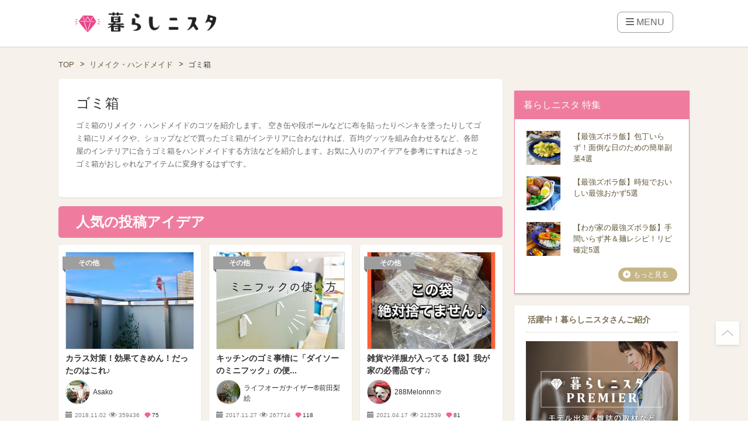

--- FILE ---
content_type: text/html; charset=UTF-8
request_url: https://kurashinista.jp/tags/82
body_size: 38075
content:
<!DOCTYPE html>
<html lang="ja" class="style-pc">

<head prefix="og: http://ogp.me/ns# fb: http://ogp.me/ns/fb# article: http://ogp.me/ns/article#">

    
    <script async src="https://pagead2.googlesyndication.com/pagead/js/adsbygoogle.js?client=ca-pub-2966049699991519" crossorigin="anonymous"></script>
    <link rel="preconnect" href="https://kurashinista.jp/"><link rel="preconnect" href="//img.kurashinista.jp/get/"><link rel="dns-prefetch" href="//static.ak.facebook.com">
<link rel="dns-prefetch" href="//s-static.ak.facebook.com">
<link rel="dns-prefetch" href="//www.facebook.com">
<link rel="dns-prefetch" href="//staticxx.facebook.com">
<link rel="dns-prefetch" href="//connect.facebook.net">
<link rel="dns-prefetch" href="//static.ak.fbcdn.net">
<link rel="dns-prefetch" href="//c.amazon-adsystem.com">
<link rel="dns-prefetch" href="//s.amazon-adsystem.com">
<link rel="dns-prefetch" href="//aax.amazon-adsystem.com">
<link rel="dns-prefetch" href="//ssl.gstatic.com">
<link rel="dns-prefetch" href="//adservice.google.com">
<link rel="dns-prefetch" href="//apis.google.com">
<link rel="dns-prefetch" href="//accounts.google.com">
<link rel="dns-prefetch" href="//pagead2.googlesyndication.com">
<link rel="dns-prefetch" href="//tpc.googlesyndication.com">
<link rel="dns-prefetch" href="//www.googletagmanager.com">
<link rel="dns-prefetch" href="//www.google-analytics.com">
<link rel="dns-prefetch" href="//www.googleadservices.com">
<link rel="dns-prefetch" href="//www.googletagservices.com">
<link rel="dns-prefetch" href="//oauth.googleusercontent.com">
<link rel="dns-prefetch" href="//ad.doubleclick.net">
<link rel="dns-prefetch" href="//bid.g.doubleclick.net">
<link rel="dns-prefetch" href="//securepubads.g.doubleclick.net">
<link rel="dns-prefetch" href="//googleads.g.doubleclick.net">
<link rel="dns-prefetch" href="//api.popin.cc">
<link rel="dns-prefetch" href="//jp.popin.cc">
<link rel="dns-prefetch" href="//discoveryplus.popin.cc">
<link rel="dns-prefetch" href="//i.popincdn.com">
<link rel="dns-prefetch" href="//cdn.treasuredata.com">
<link rel="dns-prefetch" href="//in.treasuredata.com">
<link rel="dns-prefetch" href="//twitter.com">
<link rel="dns-prefetch" href="//cdn.api.twitter.com">
<link rel="dns-prefetch" href="//platform.twitter.com">
<link rel="dns-prefetch" href="//p.twitter.com">
<link rel="dns-prefetch" href="//fastlane.rubiconproject.com">
<link rel="dns-prefetch" href="//s.update.rubiconproject.com">
<link rel="dns-prefetch" href="//ads.rubiconproject.com">
<link rel="dns-prefetch" href="//optimized-by.rubiconproject.com">
<link rel="dns-prefetch" href="//adntokyo.gunosy.com">
<link rel="dns-prefetch" href="//creatives.gunosy.com">
<link rel="dns-prefetch" href="//s-rtb.send.microad.jp">
<link rel="dns-prefetch" href="//aid.send.microad.jp">
<link rel="dns-prefetch" href="//cache.send.microad.jp">
<link rel="dns-prefetch" href="//s.yimg.com">
<link rel="dns-prefetch" href="//yads.c.yimg.jp">
<link rel="dns-prefetch" href="//s.yimg.jp">
<link rel="dns-prefetch" href="//sync.logly.co.jp">
<link rel="dns-prefetch" href="//l.logly.co.jp">
<link rel="dns-prefetch" href="//cdn.logly.co.jp">
<link rel="dns-prefetch" href="//lt.logly.co.jp">
<link rel="dns-prefetch" href="//sh.adingo.jp">
<link rel="dns-prefetch" href="//cdn-fluct.sh.adingo.jp">
<link rel="dns-prefetch" href="//i.adingo.jp">
<link rel="dns-prefetch" href="//cas.adapf.com">
<link rel="dns-prefetch" href="//cds.adapf.com">
<link rel="dns-prefetch" href="//rs.adapf.com">
<link rel="dns-prefetch" href="//bid.adpicker.net">
<link rel="dns-prefetch" href="//cdn.adpicker.net">
<link rel="dns-prefetch" href="//bopenbid.pubmatic.com">
<link rel="dns-prefetch" href="//hbopenbid.pubmatic.com">
<link rel="dns-prefetch" href="//sync.ad-stir.com">
<link rel="dns-prefetch" href="//ad.ad-stir.com">
<link rel="dns-prefetch" href="//js.ad-stir.com">
<link rel="dns-prefetch" href="//adsd-sync.amanad.adtdp.com">
<link rel="dns-prefetch" href="//serval-j.adtdp.com">
<link rel="dns-prefetch" href="//cdn.ampproject.org">
<link rel="dns-prefetch" href="//asset.f-tra.com">
<link rel="dns-prefetch" href="//js-agent.newrelic.com">
<link rel="dns-prefetch" href="//fw.adsafeprotected.com">
<link rel="dns-prefetch" href="//adserver-as.adtech.advertising.com">
<link rel="dns-prefetch" href="//d.socdm.com">
<link rel="dns-prefetch" href="//poets.dspcdn.com">
<link rel="dns-prefetch" href="//cdn.apvdr.com">
<link rel="dns-prefetch" href="//code.createjs.com">
<link rel="dns-prefetch" href="//cdn.ravenjs.com">
<link rel="dns-prefetch" href="//scdn.line-apps.com">
<link rel="dns-prefetch" href="//ib.adnxs.com">
<link rel="dns-prefetch" href="//adn-d.sp.gmossp-sp.jp">
<link rel="dns-prefetch" href="//hbw.adjust-net.jp">
<link rel="dns-prefetch" href="//bam.nr-data.net">
<link rel="dns-prefetch" href="//c1.rfihub.net">
<link rel="dns-prefetch" href="//d.line-scdn.net">
<link rel="dns-prefetch" href="//s0.2mdn.net">
<link rel="dns-prefetch" href="//willgate-publisher-d.openx.net">
<link rel="dns-prefetch" href="//a.teads.tv">

    <title>ゴミ箱のまとめ｜暮らしニスタ</title>

    <meta charset="utf-8"/><script type="text/javascript">(window.NREUM||(NREUM={})).init={ajax:{deny_list:["bam.nr-data.net"]},feature_flags:["soft_nav"]};(window.NREUM||(NREUM={})).loader_config={licenseKey:"4d5ba091d8",applicationID:"488818622",browserID:"491306695"};;/*! For license information please see nr-loader-rum-1.307.0.min.js.LICENSE.txt */
(()=>{var e,t,r={163:(e,t,r)=>{"use strict";r.d(t,{j:()=>E});var n=r(384),i=r(1741);var a=r(2555);r(860).K7.genericEvents;const s="experimental.resources",o="register",c=e=>{if(!e||"string"!=typeof e)return!1;try{document.createDocumentFragment().querySelector(e)}catch{return!1}return!0};var d=r(2614),u=r(944),l=r(8122);const f="[data-nr-mask]",g=e=>(0,l.a)(e,(()=>{const e={feature_flags:[],experimental:{allow_registered_children:!1,resources:!1},mask_selector:"*",block_selector:"[data-nr-block]",mask_input_options:{color:!1,date:!1,"datetime-local":!1,email:!1,month:!1,number:!1,range:!1,search:!1,tel:!1,text:!1,time:!1,url:!1,week:!1,textarea:!1,select:!1,password:!0}};return{ajax:{deny_list:void 0,block_internal:!0,enabled:!0,autoStart:!0},api:{get allow_registered_children(){return e.feature_flags.includes(o)||e.experimental.allow_registered_children},set allow_registered_children(t){e.experimental.allow_registered_children=t},duplicate_registered_data:!1},browser_consent_mode:{enabled:!1},distributed_tracing:{enabled:void 0,exclude_newrelic_header:void 0,cors_use_newrelic_header:void 0,cors_use_tracecontext_headers:void 0,allowed_origins:void 0},get feature_flags(){return e.feature_flags},set feature_flags(t){e.feature_flags=t},generic_events:{enabled:!0,autoStart:!0},harvest:{interval:30},jserrors:{enabled:!0,autoStart:!0},logging:{enabled:!0,autoStart:!0},metrics:{enabled:!0,autoStart:!0},obfuscate:void 0,page_action:{enabled:!0},page_view_event:{enabled:!0,autoStart:!0},page_view_timing:{enabled:!0,autoStart:!0},performance:{capture_marks:!1,capture_measures:!1,capture_detail:!0,resources:{get enabled(){return e.feature_flags.includes(s)||e.experimental.resources},set enabled(t){e.experimental.resources=t},asset_types:[],first_party_domains:[],ignore_newrelic:!0}},privacy:{cookies_enabled:!0},proxy:{assets:void 0,beacon:void 0},session:{expiresMs:d.wk,inactiveMs:d.BB},session_replay:{autoStart:!0,enabled:!1,preload:!1,sampling_rate:10,error_sampling_rate:100,collect_fonts:!1,inline_images:!1,fix_stylesheets:!0,mask_all_inputs:!0,get mask_text_selector(){return e.mask_selector},set mask_text_selector(t){c(t)?e.mask_selector="".concat(t,",").concat(f):""===t||null===t?e.mask_selector=f:(0,u.R)(5,t)},get block_class(){return"nr-block"},get ignore_class(){return"nr-ignore"},get mask_text_class(){return"nr-mask"},get block_selector(){return e.block_selector},set block_selector(t){c(t)?e.block_selector+=",".concat(t):""!==t&&(0,u.R)(6,t)},get mask_input_options(){return e.mask_input_options},set mask_input_options(t){t&&"object"==typeof t?e.mask_input_options={...t,password:!0}:(0,u.R)(7,t)}},session_trace:{enabled:!0,autoStart:!0},soft_navigations:{enabled:!0,autoStart:!0},spa:{enabled:!0,autoStart:!0},ssl:void 0,user_actions:{enabled:!0,elementAttributes:["id","className","tagName","type"]}}})());var p=r(6154),m=r(9324);let h=0;const v={buildEnv:m.F3,distMethod:m.Xs,version:m.xv,originTime:p.WN},b={consented:!1},y={appMetadata:{},get consented(){return this.session?.state?.consent||b.consented},set consented(e){b.consented=e},customTransaction:void 0,denyList:void 0,disabled:!1,harvester:void 0,isolatedBacklog:!1,isRecording:!1,loaderType:void 0,maxBytes:3e4,obfuscator:void 0,onerror:void 0,ptid:void 0,releaseIds:{},session:void 0,timeKeeper:void 0,registeredEntities:[],jsAttributesMetadata:{bytes:0},get harvestCount(){return++h}},_=e=>{const t=(0,l.a)(e,y),r=Object.keys(v).reduce((e,t)=>(e[t]={value:v[t],writable:!1,configurable:!0,enumerable:!0},e),{});return Object.defineProperties(t,r)};var w=r(5701);const x=e=>{const t=e.startsWith("http");e+="/",r.p=t?e:"https://"+e};var R=r(7836),k=r(3241);const A={accountID:void 0,trustKey:void 0,agentID:void 0,licenseKey:void 0,applicationID:void 0,xpid:void 0},S=e=>(0,l.a)(e,A),T=new Set;function E(e,t={},r,s){let{init:o,info:c,loader_config:d,runtime:u={},exposed:l=!0}=t;if(!c){const e=(0,n.pV)();o=e.init,c=e.info,d=e.loader_config}e.init=g(o||{}),e.loader_config=S(d||{}),c.jsAttributes??={},p.bv&&(c.jsAttributes.isWorker=!0),e.info=(0,a.D)(c);const f=e.init,m=[c.beacon,c.errorBeacon];T.has(e.agentIdentifier)||(f.proxy.assets&&(x(f.proxy.assets),m.push(f.proxy.assets)),f.proxy.beacon&&m.push(f.proxy.beacon),e.beacons=[...m],function(e){const t=(0,n.pV)();Object.getOwnPropertyNames(i.W.prototype).forEach(r=>{const n=i.W.prototype[r];if("function"!=typeof n||"constructor"===n)return;let a=t[r];e[r]&&!1!==e.exposed&&"micro-agent"!==e.runtime?.loaderType&&(t[r]=(...t)=>{const n=e[r](...t);return a?a(...t):n})})}(e),(0,n.US)("activatedFeatures",w.B)),u.denyList=[...f.ajax.deny_list||[],...f.ajax.block_internal?m:[]],u.ptid=e.agentIdentifier,u.loaderType=r,e.runtime=_(u),T.has(e.agentIdentifier)||(e.ee=R.ee.get(e.agentIdentifier),e.exposed=l,(0,k.W)({agentIdentifier:e.agentIdentifier,drained:!!w.B?.[e.agentIdentifier],type:"lifecycle",name:"initialize",feature:void 0,data:e.config})),T.add(e.agentIdentifier)}},384:(e,t,r)=>{"use strict";r.d(t,{NT:()=>s,US:()=>u,Zm:()=>o,bQ:()=>d,dV:()=>c,pV:()=>l});var n=r(6154),i=r(1863),a=r(1910);const s={beacon:"bam.nr-data.net",errorBeacon:"bam.nr-data.net"};function o(){return n.gm.NREUM||(n.gm.NREUM={}),void 0===n.gm.newrelic&&(n.gm.newrelic=n.gm.NREUM),n.gm.NREUM}function c(){let e=o();return e.o||(e.o={ST:n.gm.setTimeout,SI:n.gm.setImmediate||n.gm.setInterval,CT:n.gm.clearTimeout,XHR:n.gm.XMLHttpRequest,REQ:n.gm.Request,EV:n.gm.Event,PR:n.gm.Promise,MO:n.gm.MutationObserver,FETCH:n.gm.fetch,WS:n.gm.WebSocket},(0,a.i)(...Object.values(e.o))),e}function d(e,t){let r=o();r.initializedAgents??={},t.initializedAt={ms:(0,i.t)(),date:new Date},r.initializedAgents[e]=t}function u(e,t){o()[e]=t}function l(){return function(){let e=o();const t=e.info||{};e.info={beacon:s.beacon,errorBeacon:s.errorBeacon,...t}}(),function(){let e=o();const t=e.init||{};e.init={...t}}(),c(),function(){let e=o();const t=e.loader_config||{};e.loader_config={...t}}(),o()}},782:(e,t,r)=>{"use strict";r.d(t,{T:()=>n});const n=r(860).K7.pageViewTiming},860:(e,t,r)=>{"use strict";r.d(t,{$J:()=>u,K7:()=>c,P3:()=>d,XX:()=>i,Yy:()=>o,df:()=>a,qY:()=>n,v4:()=>s});const n="events",i="jserrors",a="browser/blobs",s="rum",o="browser/logs",c={ajax:"ajax",genericEvents:"generic_events",jserrors:i,logging:"logging",metrics:"metrics",pageAction:"page_action",pageViewEvent:"page_view_event",pageViewTiming:"page_view_timing",sessionReplay:"session_replay",sessionTrace:"session_trace",softNav:"soft_navigations",spa:"spa"},d={[c.pageViewEvent]:1,[c.pageViewTiming]:2,[c.metrics]:3,[c.jserrors]:4,[c.spa]:5,[c.ajax]:6,[c.sessionTrace]:7,[c.softNav]:8,[c.sessionReplay]:9,[c.logging]:10,[c.genericEvents]:11},u={[c.pageViewEvent]:s,[c.pageViewTiming]:n,[c.ajax]:n,[c.spa]:n,[c.softNav]:n,[c.metrics]:i,[c.jserrors]:i,[c.sessionTrace]:a,[c.sessionReplay]:a,[c.logging]:o,[c.genericEvents]:"ins"}},944:(e,t,r)=>{"use strict";r.d(t,{R:()=>i});var n=r(3241);function i(e,t){"function"==typeof console.debug&&(console.debug("New Relic Warning: https://github.com/newrelic/newrelic-browser-agent/blob/main/docs/warning-codes.md#".concat(e),t),(0,n.W)({agentIdentifier:null,drained:null,type:"data",name:"warn",feature:"warn",data:{code:e,secondary:t}}))}},1687:(e,t,r)=>{"use strict";r.d(t,{Ak:()=>d,Ze:()=>f,x3:()=>u});var n=r(3241),i=r(7836),a=r(3606),s=r(860),o=r(2646);const c={};function d(e,t){const r={staged:!1,priority:s.P3[t]||0};l(e),c[e].get(t)||c[e].set(t,r)}function u(e,t){e&&c[e]&&(c[e].get(t)&&c[e].delete(t),p(e,t,!1),c[e].size&&g(e))}function l(e){if(!e)throw new Error("agentIdentifier required");c[e]||(c[e]=new Map)}function f(e="",t="feature",r=!1){if(l(e),!e||!c[e].get(t)||r)return p(e,t);c[e].get(t).staged=!0,g(e)}function g(e){const t=Array.from(c[e]);t.every(([e,t])=>t.staged)&&(t.sort((e,t)=>e[1].priority-t[1].priority),t.forEach(([t])=>{c[e].delete(t),p(e,t)}))}function p(e,t,r=!0){const s=e?i.ee.get(e):i.ee,c=a.i.handlers;if(!s.aborted&&s.backlog&&c){if((0,n.W)({agentIdentifier:e,type:"lifecycle",name:"drain",feature:t}),r){const e=s.backlog[t],r=c[t];if(r){for(let t=0;e&&t<e.length;++t)m(e[t],r);Object.entries(r).forEach(([e,t])=>{Object.values(t||{}).forEach(t=>{t[0]?.on&&t[0]?.context()instanceof o.y&&t[0].on(e,t[1])})})}}s.isolatedBacklog||delete c[t],s.backlog[t]=null,s.emit("drain-"+t,[])}}function m(e,t){var r=e[1];Object.values(t[r]||{}).forEach(t=>{var r=e[0];if(t[0]===r){var n=t[1],i=e[3],a=e[2];n.apply(i,a)}})}},1738:(e,t,r)=>{"use strict";r.d(t,{U:()=>g,Y:()=>f});var n=r(3241),i=r(9908),a=r(1863),s=r(944),o=r(5701),c=r(3969),d=r(8362),u=r(860),l=r(4261);function f(e,t,r,a){const f=a||r;!f||f[e]&&f[e]!==d.d.prototype[e]||(f[e]=function(){(0,i.p)(c.xV,["API/"+e+"/called"],void 0,u.K7.metrics,r.ee),(0,n.W)({agentIdentifier:r.agentIdentifier,drained:!!o.B?.[r.agentIdentifier],type:"data",name:"api",feature:l.Pl+e,data:{}});try{return t.apply(this,arguments)}catch(e){(0,s.R)(23,e)}})}function g(e,t,r,n,s){const o=e.info;null===r?delete o.jsAttributes[t]:o.jsAttributes[t]=r,(s||null===r)&&(0,i.p)(l.Pl+n,[(0,a.t)(),t,r],void 0,"session",e.ee)}},1741:(e,t,r)=>{"use strict";r.d(t,{W:()=>a});var n=r(944),i=r(4261);class a{#e(e,...t){if(this[e]!==a.prototype[e])return this[e](...t);(0,n.R)(35,e)}addPageAction(e,t){return this.#e(i.hG,e,t)}register(e){return this.#e(i.eY,e)}recordCustomEvent(e,t){return this.#e(i.fF,e,t)}setPageViewName(e,t){return this.#e(i.Fw,e,t)}setCustomAttribute(e,t,r){return this.#e(i.cD,e,t,r)}noticeError(e,t){return this.#e(i.o5,e,t)}setUserId(e,t=!1){return this.#e(i.Dl,e,t)}setApplicationVersion(e){return this.#e(i.nb,e)}setErrorHandler(e){return this.#e(i.bt,e)}addRelease(e,t){return this.#e(i.k6,e,t)}log(e,t){return this.#e(i.$9,e,t)}start(){return this.#e(i.d3)}finished(e){return this.#e(i.BL,e)}recordReplay(){return this.#e(i.CH)}pauseReplay(){return this.#e(i.Tb)}addToTrace(e){return this.#e(i.U2,e)}setCurrentRouteName(e){return this.#e(i.PA,e)}interaction(e){return this.#e(i.dT,e)}wrapLogger(e,t,r){return this.#e(i.Wb,e,t,r)}measure(e,t){return this.#e(i.V1,e,t)}consent(e){return this.#e(i.Pv,e)}}},1863:(e,t,r)=>{"use strict";function n(){return Math.floor(performance.now())}r.d(t,{t:()=>n})},1910:(e,t,r)=>{"use strict";r.d(t,{i:()=>a});var n=r(944);const i=new Map;function a(...e){return e.every(e=>{if(i.has(e))return i.get(e);const t="function"==typeof e?e.toString():"",r=t.includes("[native code]"),a=t.includes("nrWrapper");return r||a||(0,n.R)(64,e?.name||t),i.set(e,r),r})}},2555:(e,t,r)=>{"use strict";r.d(t,{D:()=>o,f:()=>s});var n=r(384),i=r(8122);const a={beacon:n.NT.beacon,errorBeacon:n.NT.errorBeacon,licenseKey:void 0,applicationID:void 0,sa:void 0,queueTime:void 0,applicationTime:void 0,ttGuid:void 0,user:void 0,account:void 0,product:void 0,extra:void 0,jsAttributes:{},userAttributes:void 0,atts:void 0,transactionName:void 0,tNamePlain:void 0};function s(e){try{return!!e.licenseKey&&!!e.errorBeacon&&!!e.applicationID}catch(e){return!1}}const o=e=>(0,i.a)(e,a)},2614:(e,t,r)=>{"use strict";r.d(t,{BB:()=>s,H3:()=>n,g:()=>d,iL:()=>c,tS:()=>o,uh:()=>i,wk:()=>a});const n="NRBA",i="SESSION",a=144e5,s=18e5,o={STARTED:"session-started",PAUSE:"session-pause",RESET:"session-reset",RESUME:"session-resume",UPDATE:"session-update"},c={SAME_TAB:"same-tab",CROSS_TAB:"cross-tab"},d={OFF:0,FULL:1,ERROR:2}},2646:(e,t,r)=>{"use strict";r.d(t,{y:()=>n});class n{constructor(e){this.contextId=e}}},2843:(e,t,r)=>{"use strict";r.d(t,{G:()=>a,u:()=>i});var n=r(3878);function i(e,t=!1,r,i){(0,n.DD)("visibilitychange",function(){if(t)return void("hidden"===document.visibilityState&&e());e(document.visibilityState)},r,i)}function a(e,t,r){(0,n.sp)("pagehide",e,t,r)}},3241:(e,t,r)=>{"use strict";r.d(t,{W:()=>a});var n=r(6154);const i="newrelic";function a(e={}){try{n.gm.dispatchEvent(new CustomEvent(i,{detail:e}))}catch(e){}}},3606:(e,t,r)=>{"use strict";r.d(t,{i:()=>a});var n=r(9908);a.on=s;var i=a.handlers={};function a(e,t,r,a){s(a||n.d,i,e,t,r)}function s(e,t,r,i,a){a||(a="feature"),e||(e=n.d);var s=t[a]=t[a]||{};(s[r]=s[r]||[]).push([e,i])}},3878:(e,t,r)=>{"use strict";function n(e,t){return{capture:e,passive:!1,signal:t}}function i(e,t,r=!1,i){window.addEventListener(e,t,n(r,i))}function a(e,t,r=!1,i){document.addEventListener(e,t,n(r,i))}r.d(t,{DD:()=>a,jT:()=>n,sp:()=>i})},3969:(e,t,r)=>{"use strict";r.d(t,{TZ:()=>n,XG:()=>o,rs:()=>i,xV:()=>s,z_:()=>a});const n=r(860).K7.metrics,i="sm",a="cm",s="storeSupportabilityMetrics",o="storeEventMetrics"},4234:(e,t,r)=>{"use strict";r.d(t,{W:()=>a});var n=r(7836),i=r(1687);class a{constructor(e,t){this.agentIdentifier=e,this.ee=n.ee.get(e),this.featureName=t,this.blocked=!1}deregisterDrain(){(0,i.x3)(this.agentIdentifier,this.featureName)}}},4261:(e,t,r)=>{"use strict";r.d(t,{$9:()=>d,BL:()=>o,CH:()=>g,Dl:()=>_,Fw:()=>y,PA:()=>h,Pl:()=>n,Pv:()=>k,Tb:()=>l,U2:()=>a,V1:()=>R,Wb:()=>x,bt:()=>b,cD:()=>v,d3:()=>w,dT:()=>c,eY:()=>p,fF:()=>f,hG:()=>i,k6:()=>s,nb:()=>m,o5:()=>u});const n="api-",i="addPageAction",a="addToTrace",s="addRelease",o="finished",c="interaction",d="log",u="noticeError",l="pauseReplay",f="recordCustomEvent",g="recordReplay",p="register",m="setApplicationVersion",h="setCurrentRouteName",v="setCustomAttribute",b="setErrorHandler",y="setPageViewName",_="setUserId",w="start",x="wrapLogger",R="measure",k="consent"},5289:(e,t,r)=>{"use strict";r.d(t,{GG:()=>s,Qr:()=>c,sB:()=>o});var n=r(3878),i=r(6389);function a(){return"undefined"==typeof document||"complete"===document.readyState}function s(e,t){if(a())return e();const r=(0,i.J)(e),s=setInterval(()=>{a()&&(clearInterval(s),r())},500);(0,n.sp)("load",r,t)}function o(e){if(a())return e();(0,n.DD)("DOMContentLoaded",e)}function c(e){if(a())return e();(0,n.sp)("popstate",e)}},5607:(e,t,r)=>{"use strict";r.d(t,{W:()=>n});const n=(0,r(9566).bz)()},5701:(e,t,r)=>{"use strict";r.d(t,{B:()=>a,t:()=>s});var n=r(3241);const i=new Set,a={};function s(e,t){const r=t.agentIdentifier;a[r]??={},e&&"object"==typeof e&&(i.has(r)||(t.ee.emit("rumresp",[e]),a[r]=e,i.add(r),(0,n.W)({agentIdentifier:r,loaded:!0,drained:!0,type:"lifecycle",name:"load",feature:void 0,data:e})))}},6154:(e,t,r)=>{"use strict";r.d(t,{OF:()=>c,RI:()=>i,WN:()=>u,bv:()=>a,eN:()=>l,gm:()=>s,mw:()=>o,sb:()=>d});var n=r(1863);const i="undefined"!=typeof window&&!!window.document,a="undefined"!=typeof WorkerGlobalScope&&("undefined"!=typeof self&&self instanceof WorkerGlobalScope&&self.navigator instanceof WorkerNavigator||"undefined"!=typeof globalThis&&globalThis instanceof WorkerGlobalScope&&globalThis.navigator instanceof WorkerNavigator),s=i?window:"undefined"!=typeof WorkerGlobalScope&&("undefined"!=typeof self&&self instanceof WorkerGlobalScope&&self||"undefined"!=typeof globalThis&&globalThis instanceof WorkerGlobalScope&&globalThis),o=Boolean("hidden"===s?.document?.visibilityState),c=/iPad|iPhone|iPod/.test(s.navigator?.userAgent),d=c&&"undefined"==typeof SharedWorker,u=((()=>{const e=s.navigator?.userAgent?.match(/Firefox[/\s](\d+\.\d+)/);Array.isArray(e)&&e.length>=2&&e[1]})(),Date.now()-(0,n.t)()),l=()=>"undefined"!=typeof PerformanceNavigationTiming&&s?.performance?.getEntriesByType("navigation")?.[0]?.responseStart},6389:(e,t,r)=>{"use strict";function n(e,t=500,r={}){const n=r?.leading||!1;let i;return(...r)=>{n&&void 0===i&&(e.apply(this,r),i=setTimeout(()=>{i=clearTimeout(i)},t)),n||(clearTimeout(i),i=setTimeout(()=>{e.apply(this,r)},t))}}function i(e){let t=!1;return(...r)=>{t||(t=!0,e.apply(this,r))}}r.d(t,{J:()=>i,s:()=>n})},6630:(e,t,r)=>{"use strict";r.d(t,{T:()=>n});const n=r(860).K7.pageViewEvent},7699:(e,t,r)=>{"use strict";r.d(t,{It:()=>a,KC:()=>o,No:()=>i,qh:()=>s});var n=r(860);const i=16e3,a=1e6,s="SESSION_ERROR",o={[n.K7.logging]:!0,[n.K7.genericEvents]:!1,[n.K7.jserrors]:!1,[n.K7.ajax]:!1}},7836:(e,t,r)=>{"use strict";r.d(t,{P:()=>o,ee:()=>c});var n=r(384),i=r(8990),a=r(2646),s=r(5607);const o="nr@context:".concat(s.W),c=function e(t,r){var n={},s={},u={},l=!1;try{l=16===r.length&&d.initializedAgents?.[r]?.runtime.isolatedBacklog}catch(e){}var f={on:p,addEventListener:p,removeEventListener:function(e,t){var r=n[e];if(!r)return;for(var i=0;i<r.length;i++)r[i]===t&&r.splice(i,1)},emit:function(e,r,n,i,a){!1!==a&&(a=!0);if(c.aborted&&!i)return;t&&a&&t.emit(e,r,n);var o=g(n);m(e).forEach(e=>{e.apply(o,r)});var d=v()[s[e]];d&&d.push([f,e,r,o]);return o},get:h,listeners:m,context:g,buffer:function(e,t){const r=v();if(t=t||"feature",f.aborted)return;Object.entries(e||{}).forEach(([e,n])=>{s[n]=t,t in r||(r[t]=[])})},abort:function(){f._aborted=!0,Object.keys(f.backlog).forEach(e=>{delete f.backlog[e]})},isBuffering:function(e){return!!v()[s[e]]},debugId:r,backlog:l?{}:t&&"object"==typeof t.backlog?t.backlog:{},isolatedBacklog:l};return Object.defineProperty(f,"aborted",{get:()=>{let e=f._aborted||!1;return e||(t&&(e=t.aborted),e)}}),f;function g(e){return e&&e instanceof a.y?e:e?(0,i.I)(e,o,()=>new a.y(o)):new a.y(o)}function p(e,t){n[e]=m(e).concat(t)}function m(e){return n[e]||[]}function h(t){return u[t]=u[t]||e(f,t)}function v(){return f.backlog}}(void 0,"globalEE"),d=(0,n.Zm)();d.ee||(d.ee=c)},8122:(e,t,r)=>{"use strict";r.d(t,{a:()=>i});var n=r(944);function i(e,t){try{if(!e||"object"!=typeof e)return(0,n.R)(3);if(!t||"object"!=typeof t)return(0,n.R)(4);const r=Object.create(Object.getPrototypeOf(t),Object.getOwnPropertyDescriptors(t)),a=0===Object.keys(r).length?e:r;for(let s in a)if(void 0!==e[s])try{if(null===e[s]){r[s]=null;continue}Array.isArray(e[s])&&Array.isArray(t[s])?r[s]=Array.from(new Set([...e[s],...t[s]])):"object"==typeof e[s]&&"object"==typeof t[s]?r[s]=i(e[s],t[s]):r[s]=e[s]}catch(e){r[s]||(0,n.R)(1,e)}return r}catch(e){(0,n.R)(2,e)}}},8362:(e,t,r)=>{"use strict";r.d(t,{d:()=>a});var n=r(9566),i=r(1741);class a extends i.W{agentIdentifier=(0,n.LA)(16)}},8374:(e,t,r)=>{r.nc=(()=>{try{return document?.currentScript?.nonce}catch(e){}return""})()},8990:(e,t,r)=>{"use strict";r.d(t,{I:()=>i});var n=Object.prototype.hasOwnProperty;function i(e,t,r){if(n.call(e,t))return e[t];var i=r();if(Object.defineProperty&&Object.keys)try{return Object.defineProperty(e,t,{value:i,writable:!0,enumerable:!1}),i}catch(e){}return e[t]=i,i}},9324:(e,t,r)=>{"use strict";r.d(t,{F3:()=>i,Xs:()=>a,xv:()=>n});const n="1.307.0",i="PROD",a="CDN"},9566:(e,t,r)=>{"use strict";r.d(t,{LA:()=>o,bz:()=>s});var n=r(6154);const i="xxxxxxxx-xxxx-4xxx-yxxx-xxxxxxxxxxxx";function a(e,t){return e?15&e[t]:16*Math.random()|0}function s(){const e=n.gm?.crypto||n.gm?.msCrypto;let t,r=0;return e&&e.getRandomValues&&(t=e.getRandomValues(new Uint8Array(30))),i.split("").map(e=>"x"===e?a(t,r++).toString(16):"y"===e?(3&a()|8).toString(16):e).join("")}function o(e){const t=n.gm?.crypto||n.gm?.msCrypto;let r,i=0;t&&t.getRandomValues&&(r=t.getRandomValues(new Uint8Array(e)));const s=[];for(var o=0;o<e;o++)s.push(a(r,i++).toString(16));return s.join("")}},9908:(e,t,r)=>{"use strict";r.d(t,{d:()=>n,p:()=>i});var n=r(7836).ee.get("handle");function i(e,t,r,i,a){a?(a.buffer([e],i),a.emit(e,t,r)):(n.buffer([e],i),n.emit(e,t,r))}}},n={};function i(e){var t=n[e];if(void 0!==t)return t.exports;var a=n[e]={exports:{}};return r[e](a,a.exports,i),a.exports}i.m=r,i.d=(e,t)=>{for(var r in t)i.o(t,r)&&!i.o(e,r)&&Object.defineProperty(e,r,{enumerable:!0,get:t[r]})},i.f={},i.e=e=>Promise.all(Object.keys(i.f).reduce((t,r)=>(i.f[r](e,t),t),[])),i.u=e=>"nr-rum-1.307.0.min.js",i.o=(e,t)=>Object.prototype.hasOwnProperty.call(e,t),e={},t="NRBA-1.307.0.PROD:",i.l=(r,n,a,s)=>{if(e[r])e[r].push(n);else{var o,c;if(void 0!==a)for(var d=document.getElementsByTagName("script"),u=0;u<d.length;u++){var l=d[u];if(l.getAttribute("src")==r||l.getAttribute("data-webpack")==t+a){o=l;break}}if(!o){c=!0;var f={296:"sha512-3EXXyZqgAupfCzApe8jx8MLgGn3TbzhyI1Jve2HiIeHZU3eYpQT4hF0fMRkBBDdQT8+b9YmzmeYUZ4Q/8KBSNg=="};(o=document.createElement("script")).charset="utf-8",i.nc&&o.setAttribute("nonce",i.nc),o.setAttribute("data-webpack",t+a),o.src=r,0!==o.src.indexOf(window.location.origin+"/")&&(o.crossOrigin="anonymous"),f[s]&&(o.integrity=f[s])}e[r]=[n];var g=(t,n)=>{o.onerror=o.onload=null,clearTimeout(p);var i=e[r];if(delete e[r],o.parentNode&&o.parentNode.removeChild(o),i&&i.forEach(e=>e(n)),t)return t(n)},p=setTimeout(g.bind(null,void 0,{type:"timeout",target:o}),12e4);o.onerror=g.bind(null,o.onerror),o.onload=g.bind(null,o.onload),c&&document.head.appendChild(o)}},i.r=e=>{"undefined"!=typeof Symbol&&Symbol.toStringTag&&Object.defineProperty(e,Symbol.toStringTag,{value:"Module"}),Object.defineProperty(e,"__esModule",{value:!0})},i.p="https://js-agent.newrelic.com/",(()=>{var e={374:0,840:0};i.f.j=(t,r)=>{var n=i.o(e,t)?e[t]:void 0;if(0!==n)if(n)r.push(n[2]);else{var a=new Promise((r,i)=>n=e[t]=[r,i]);r.push(n[2]=a);var s=i.p+i.u(t),o=new Error;i.l(s,r=>{if(i.o(e,t)&&(0!==(n=e[t])&&(e[t]=void 0),n)){var a=r&&("load"===r.type?"missing":r.type),s=r&&r.target&&r.target.src;o.message="Loading chunk "+t+" failed: ("+a+": "+s+")",o.name="ChunkLoadError",o.type=a,o.request=s,n[1](o)}},"chunk-"+t,t)}};var t=(t,r)=>{var n,a,[s,o,c]=r,d=0;if(s.some(t=>0!==e[t])){for(n in o)i.o(o,n)&&(i.m[n]=o[n]);if(c)c(i)}for(t&&t(r);d<s.length;d++)a=s[d],i.o(e,a)&&e[a]&&e[a][0](),e[a]=0},r=self["webpackChunk:NRBA-1.307.0.PROD"]=self["webpackChunk:NRBA-1.307.0.PROD"]||[];r.forEach(t.bind(null,0)),r.push=t.bind(null,r.push.bind(r))})(),(()=>{"use strict";i(8374);var e=i(8362),t=i(860);const r=Object.values(t.K7);var n=i(163);var a=i(9908),s=i(1863),o=i(4261),c=i(1738);var d=i(1687),u=i(4234),l=i(5289),f=i(6154),g=i(944),p=i(384);const m=e=>f.RI&&!0===e?.privacy.cookies_enabled;function h(e){return!!(0,p.dV)().o.MO&&m(e)&&!0===e?.session_trace.enabled}var v=i(6389),b=i(7699);class y extends u.W{constructor(e,t){super(e.agentIdentifier,t),this.agentRef=e,this.abortHandler=void 0,this.featAggregate=void 0,this.loadedSuccessfully=void 0,this.onAggregateImported=new Promise(e=>{this.loadedSuccessfully=e}),this.deferred=Promise.resolve(),!1===e.init[this.featureName].autoStart?this.deferred=new Promise((t,r)=>{this.ee.on("manual-start-all",(0,v.J)(()=>{(0,d.Ak)(e.agentIdentifier,this.featureName),t()}))}):(0,d.Ak)(e.agentIdentifier,t)}importAggregator(e,t,r={}){if(this.featAggregate)return;const n=async()=>{let n;await this.deferred;try{if(m(e.init)){const{setupAgentSession:t}=await i.e(296).then(i.bind(i,3305));n=t(e)}}catch(e){(0,g.R)(20,e),this.ee.emit("internal-error",[e]),(0,a.p)(b.qh,[e],void 0,this.featureName,this.ee)}try{if(!this.#t(this.featureName,n,e.init))return(0,d.Ze)(this.agentIdentifier,this.featureName),void this.loadedSuccessfully(!1);const{Aggregate:i}=await t();this.featAggregate=new i(e,r),e.runtime.harvester.initializedAggregates.push(this.featAggregate),this.loadedSuccessfully(!0)}catch(e){(0,g.R)(34,e),this.abortHandler?.(),(0,d.Ze)(this.agentIdentifier,this.featureName,!0),this.loadedSuccessfully(!1),this.ee&&this.ee.abort()}};f.RI?(0,l.GG)(()=>n(),!0):n()}#t(e,r,n){if(this.blocked)return!1;switch(e){case t.K7.sessionReplay:return h(n)&&!!r;case t.K7.sessionTrace:return!!r;default:return!0}}}var _=i(6630),w=i(2614),x=i(3241);class R extends y{static featureName=_.T;constructor(e){var t;super(e,_.T),this.setupInspectionEvents(e.agentIdentifier),t=e,(0,c.Y)(o.Fw,function(e,r){"string"==typeof e&&("/"!==e.charAt(0)&&(e="/"+e),t.runtime.customTransaction=(r||"http://custom.transaction")+e,(0,a.p)(o.Pl+o.Fw,[(0,s.t)()],void 0,void 0,t.ee))},t),this.importAggregator(e,()=>i.e(296).then(i.bind(i,3943)))}setupInspectionEvents(e){const t=(t,r)=>{t&&(0,x.W)({agentIdentifier:e,timeStamp:t.timeStamp,loaded:"complete"===t.target.readyState,type:"window",name:r,data:t.target.location+""})};(0,l.sB)(e=>{t(e,"DOMContentLoaded")}),(0,l.GG)(e=>{t(e,"load")}),(0,l.Qr)(e=>{t(e,"navigate")}),this.ee.on(w.tS.UPDATE,(t,r)=>{(0,x.W)({agentIdentifier:e,type:"lifecycle",name:"session",data:r})})}}class k extends e.d{constructor(e){var t;(super(),f.gm)?(this.features={},(0,p.bQ)(this.agentIdentifier,this),this.desiredFeatures=new Set(e.features||[]),this.desiredFeatures.add(R),(0,n.j)(this,e,e.loaderType||"agent"),t=this,(0,c.Y)(o.cD,function(e,r,n=!1){if("string"==typeof e){if(["string","number","boolean"].includes(typeof r)||null===r)return(0,c.U)(t,e,r,o.cD,n);(0,g.R)(40,typeof r)}else(0,g.R)(39,typeof e)},t),function(e){(0,c.Y)(o.Dl,function(t,r=!1){if("string"!=typeof t&&null!==t)return void(0,g.R)(41,typeof t);const n=e.info.jsAttributes["enduser.id"];r&&null!=n&&n!==t?(0,a.p)(o.Pl+"setUserIdAndResetSession",[t],void 0,"session",e.ee):(0,c.U)(e,"enduser.id",t,o.Dl,!0)},e)}(this),function(e){(0,c.Y)(o.nb,function(t){if("string"==typeof t||null===t)return(0,c.U)(e,"application.version",t,o.nb,!1);(0,g.R)(42,typeof t)},e)}(this),function(e){(0,c.Y)(o.d3,function(){e.ee.emit("manual-start-all")},e)}(this),function(e){(0,c.Y)(o.Pv,function(t=!0){if("boolean"==typeof t){if((0,a.p)(o.Pl+o.Pv,[t],void 0,"session",e.ee),e.runtime.consented=t,t){const t=e.features.page_view_event;t.onAggregateImported.then(e=>{const r=t.featAggregate;e&&!r.sentRum&&r.sendRum()})}}else(0,g.R)(65,typeof t)},e)}(this),this.run()):(0,g.R)(21)}get config(){return{info:this.info,init:this.init,loader_config:this.loader_config,runtime:this.runtime}}get api(){return this}run(){try{const e=function(e){const t={};return r.forEach(r=>{t[r]=!!e[r]?.enabled}),t}(this.init),n=[...this.desiredFeatures];n.sort((e,r)=>t.P3[e.featureName]-t.P3[r.featureName]),n.forEach(r=>{if(!e[r.featureName]&&r.featureName!==t.K7.pageViewEvent)return;if(r.featureName===t.K7.spa)return void(0,g.R)(67);const n=function(e){switch(e){case t.K7.ajax:return[t.K7.jserrors];case t.K7.sessionTrace:return[t.K7.ajax,t.K7.pageViewEvent];case t.K7.sessionReplay:return[t.K7.sessionTrace];case t.K7.pageViewTiming:return[t.K7.pageViewEvent];default:return[]}}(r.featureName).filter(e=>!(e in this.features));n.length>0&&(0,g.R)(36,{targetFeature:r.featureName,missingDependencies:n}),this.features[r.featureName]=new r(this)})}catch(e){(0,g.R)(22,e);for(const e in this.features)this.features[e].abortHandler?.();const t=(0,p.Zm)();delete t.initializedAgents[this.agentIdentifier]?.features,delete this.sharedAggregator;return t.ee.get(this.agentIdentifier).abort(),!1}}}var A=i(2843),S=i(782);class T extends y{static featureName=S.T;constructor(e){super(e,S.T),f.RI&&((0,A.u)(()=>(0,a.p)("docHidden",[(0,s.t)()],void 0,S.T,this.ee),!0),(0,A.G)(()=>(0,a.p)("winPagehide",[(0,s.t)()],void 0,S.T,this.ee)),this.importAggregator(e,()=>i.e(296).then(i.bind(i,2117))))}}var E=i(3969);class I extends y{static featureName=E.TZ;constructor(e){super(e,E.TZ),f.RI&&document.addEventListener("securitypolicyviolation",e=>{(0,a.p)(E.xV,["Generic/CSPViolation/Detected"],void 0,this.featureName,this.ee)}),this.importAggregator(e,()=>i.e(296).then(i.bind(i,9623)))}}new k({features:[R,T,I],loaderType:"lite"})})()})();</script><link href="/favicon.ico?1768788000" type="image/x-icon" rel="icon"/><link href="/favicon.ico?1768788000" type="image/x-icon" rel="shortcut icon"/><link rel="apple-touch-icon" href="/images/Icon.png" /><link rel="apple-touch-icon" sizes="57x57" href="/images/Icon.png" /><link rel="apple-touch-icon" sizes="72x72" href="/images/Icon-72.png" /><link rel="apple-touch-icon" sizes="76x76" href="/images/Icon-76.png" /><link rel="apple-touch-icon" sizes="114x114" href="/images/Icon@2x.png" /><link rel="apple-touch-icon" sizes="120x120" href="/images/Icon-60@2x.png" /><link rel="apple-touch-icon" sizes="144x144" href="/images/Icon-72@2x.png" /><link rel="apple-touch-icon" sizes="152x152" href="/images/Icon-76@2x.png" /><link rel="apple-touch-icon" sizes="180x180" href="/images/Icon-60@3x.png" /><meta name="viewport" content="width=device-width"><meta name="apple-mobile-web-app-title" content="暮らしニスタ" /><meta property="fb:pages" content="229473543864985" /><meta name="description" content="ゴミ箱のリメイク・ハンドメイドのコツを紹介します。
 空き缶や段ボールなどに布を貼ったりペンキを塗ったりしてゴミ箱にリメイクや、ショップなどで買ったゴミ箱がインテリアに合わなければ、百均グッツを組み合わせるなど、各部屋のインテリアに合うゴミ箱をハンドメイドする方法などを紹介します。お気に入りのアイデアを参考にすればきっとゴミ箱がおしゃれなアイテムに変身するはずです。"/><meta name="p:domain_verify" content="ff71141f7ebb7e4ab486357a56678421"/><meta name="twitter:card" content="summary_large_image"/><meta name="twitter:site" content="@kurashinista"/><meta name="twitter:description" content="このサイトは暮らしニスタ（クラシニスタ）と称される素敵なアイデアを持った主婦の方々がアイデア持ち寄り、お互いに情報をシェアするのがこのサイトです。決して手抜きではない“時短家事”の方法や、気分が上がるインテリアのコツ、ママ友に「イイネ」と言わせる簡単ランチレシピ……など、生活の中で生まれた「知りたい！」への答えが、ここにはあります。"/><meta property="og:title" content="ゴミ箱のまとめ｜暮らしニスタ"><meta property="fb:app_id" content="933152010139060"><meta property="og:image" content="https://kurashinista.jp/images/parts/ogp_kurashinista.png"><meta property="og:type" content="article"><script type="application/ld+json">{"@context":"http:\/\/schema.org","@type":"ItemList","ItemListElement":[{"@type":"ListItem","position":1,"item":{"@context":"http:\/\/schema.org","description":"\u304a\u3057\u3083\u308c\u306b\u30b3\u30fc\u30c7\u30a3\u30cd\u30fc\u30c8\u3057\u305f\u304a\u90e8\u5c4b\u3067\u3069\u30fc\u3093\u3068\u751f\u6d3b\u611f\u3092\u6f02\u308f\u305b\u3066\u304f\u308c\u308b\u30b4\u30df\u7bb1\u3002\u306a\u304f\u3066\u306f\u306a\u3089\u306a\u3044\u3082\u306e\u3067\u3059\u304c\u3001\u3053\u3093\u306a\u3068\u3053\u308d\u306b\u79fb\u52d5\u3055\u305b\u308b\u3068\u3088\u308a\u3059\u3063\u304d\u308a\uff01\u306a\u9054\u4eba\u306e\u30a2\u30a4\u30c7\u30a2\u3092\u3054\u7d39\u4ecb\u3057\u307e\u3059\u3002\u307e\u305f\u30b4\u30df\u7bb1\u81ea\u4f53\u3092\u30c7\u30b3\u3063\u3061\u3083\u3046DIY\u306e\u30c6\u30af\u3082\u4f7f\u3048\u307e\u3059\u3088\uff01","datePublished":"2016\/07\/29 09:00:09","image":{"@type":"ImageObject","url":"\/\/img.kurashinista.jp\/get\/2016\/07\/29\/258825bd12876257d8649a723dd605ae.jpg?size=900x600&v=1","width":"900px","height":"600px"},"author":{"@type":"Person","name":"\u66ae\u3089\u3057\u30cb\u30b9\u30bf\u7de8\u96c6\u90e8"},"@type":"Article","headline":"\u30b4\u30df\u7bb1\u3092\u304a\u3057\u3083\u308c\u306b\u53ce\u7d0d\u3059\u308b\u65b9\u6cd5\u266a  \u751f\u6d3b\u611f\u3092\u96a0\u3057\u3066\u3059\u3063\u304d\u308a\uff01","dateModified":"2017\/10\/28 02:30:30","url":"https:\/\/kurashinista.jp\/tags\/82#position-1","publisher":{"@type":"Organization","name":"\u66ae\u3089\u3057\u30cb\u30b9\u30bf","logo":{"@type":"imageObject","url":"https:\/\/kurashinista.jp\/images\/logo290x50.png","width":"290x","height":"50px"}},"mainEntityOfPage":{"@type":"WebPage","@id":"https:\/\/kurashinista.jp\/feature\/detail\/784"}}},{"@type":"ListItem","position":2,"item":{"@context":"http:\/\/schema.org","description":"\u751f\u6d3b\u611f\u304c\u51fa\u3084\u3059\u3044\u30b4\u30df\u7bb1\u3002\u30b4\u30df\u7bb1\u304c\u304a\u3057\u3083\u308c\u3067\u306a\u3044\u3068\u3001\u304a\u3057\u3083\u308c\u306a\u304a\u90e8\u5c4b\u306e\u30a4\u30f3\u30c6\u30ea\u30a2\u3092\u53f0\u7121\u3057\u306b\u3057\u304b\u306d\u307e\u305b\u3093\u3002\u305f\u3060\u3001\u65b0\u3057\u3044\u30b4\u30df\u7bb1\u3092\u308f\u3056\u308f\u3056\u8cfc\u5165\u3059\u308b\u306e\u306f\u3001\u304a\u91d1\u304c\u639b\u304b\u3063\u3066\u306a\u304b\u306a\u304b\u6c17\u304c\u9032\u307e\u306a\u3044\u3068\u3044\u3046\u65b9\u3082\u591a\u3044\u3068\u601d\u3044\u307e\u3059\u3002\u305d\u3053\u3067\u3054\u63d0\u6848\u3059\u308b\u306e\u304c\u3001100\u5747\u30a2\u30a4\u30c6\u30e0\u3092\u4f7f\u3063\u305f\u30b4\u30df\u7bb1\u30ea\u30e1\u30a4\u30af\u3067\u3059\u3002100\u5747\u306e\u30b7\u30f3\u30d7\u30eb\u306a\u30b4\u30df\u7bb1\u3092\u30a2\u30ec\u30f3\u30b8\u3059\u308b\u306e\u306f\u3082\u3061\u308d\u3093\u3001\u304a\u3046\u3061\u306b\u3042\u308b\u30b4\u30df\u7bb1\u3060\u3063\u3066100\u5747\u3067\u304b\u308f\u3044\u304f\u30ea\u30e1\u30a4\u30af\u3059\u308b\u3053\u3068\u304c\u53ef\u80fd\u3067\u3059\u3002\u4eca\u56de\u306f\u3042\u306a\u305f\u306e\u304a\u3046\u3061\u306b\u3059\u3050\u306b\u53d6\u308a\u5165\u308c\u305f\u304f\u306a\u308b\u3001100\u5747\u30b4\u30df\u7bb1\u30ea\u30e1\u30a4\u30af\u30a2\u30a4\u30c7\u30a2\u3092\u3054\u7d39\u4ecb\u3057\u307e\u3059\uff01","datePublished":"2016\/03\/01 16:42:55","image":{"@type":"ImageObject","url":"\/\/img.kurashinista.jp\/get\/2016\/04\/27\/75a31bd1a4d971d08e3349753fce077f.jpg?size=900x600&v=1","width":"900px","height":"600px"},"author":{"@type":"Person","name":"\u66ae\u3089\u3057\u30cb\u30b9\u30bf\u7de8\u96c6\u90e8"},"@type":"Article","headline":"100\u5747\u306e\u30b4\u30df\u7bb1\u30ea\u30e1\u30a4\u30af\uff01\u304a\u3059\u3059\u3081\u30a2\u30a4\u30c7\u30a2\u3092\u3054\u7d39\u4ecb","dateModified":"2022\/03\/23 11:39:12","url":"https:\/\/kurashinista.jp\/tags\/82#position-2","publisher":{"@type":"Organization","name":"\u66ae\u3089\u3057\u30cb\u30b9\u30bf","logo":{"@type":"imageObject","url":"https:\/\/kurashinista.jp\/images\/logo290x50.png","width":"290x","height":"50px"}},"mainEntityOfPage":{"@type":"WebPage","@id":"https:\/\/kurashinista.jp\/feature\/detail\/560"}}}]}</script><script type="application/ld+json">{"@context":"http:\/\/schema.org","@type":"BreadcrumbList","itemListElement":[{"@type":"ListItem","position":1,"item":{"@id":"https:\/\/kurashinista.jp\/taglist\/6","name":"\u30ea\u30e1\u30a4\u30af\u30fb\u30cf\u30f3\u30c9\u30e1\u30a4\u30c9"}},{"@type":"ListItem","position":2,"item":{"@id":"https:\/\/kurashinista.jp\/tags\/82","name":"\u30b4\u30df\u7bb1"}}]}</script>
	<link rel="stylesheet" href="/css/mdkn.css?1769480641"/>
	<link rel="stylesheet" href="/css/mdkn_pc.css?1769480641"/>
	<link rel="stylesheet" href="/lib/jquery/jquery.nice-select/css/nice-select.min.css?1768788001"/>
	<link rel="stylesheet" href="https://cdnjs.cloudflare.com/ajax/libs/font-awesome/6.4.0/css/all.min.css"/>
<script src="https://one.adingo.jp/tag/kurashinista/1f187481-0fc4-4f86-a24d-17bd2db663c0.js"></script><script>var VIEW_VARS = {"webroot":"https:\/\/kurashinista.jp\/","is_login":false,"is_pc":true,"is_sp":false,"is_app":false,"user_status_id":null,"user_status_default_key":"default","view_mode_pc":"pc","cookie_view_mode_key":"MDKN_VIEW_MODE","message_confirm_email":{"sended":"\u8a8d\u8a3c\u30e1\u30fc\u30eb\u3092\u518d\u9001\u4fe1\u3057\u307e\u3057\u305f\u3002\u30e1\u30fc\u30eb\u306e\u5185\u5bb9\u306b\u5f93\u3063\u3066\u3001\u8a8d\u8a3c\u3057\u3066\u304f\u3060\u3055\u3044\u3002","sended_fail":"\u8a8d\u8a3c\u30e1\u30fc\u30eb\u306e\u518d\u9001\u4fe1\u306b\u5931\u6557\u3057\u307e\u3057\u305f\u3002"},"social":{"facebook":{"app_id":"933152010139060"}},"house_building_tag_id_start":200000,"house_building_tag_id_end":200999}; </script><script>(function(w,d,s,l,i){w[l]=w[l]||[];w[l].push({'gtm.start':
new Date().getTime(),event:'gtm.js'});var f=d.getElementsByTagName(s)[0],
j=d.createElement(s),dl=l!='dataLayer'?'&l='+l:'';j.async=true;j.src='https://www.googletagmanager.com/gtm.js?id='+i+dl;f.parentNode.insertBefore(j,f);
})(window,document,'script','dataLayer','GTM-PB4M37D');</script>
<script>(function(w,d,s,l,i){w[l]=w[l]||[];w[l].push({'gtm.start':
new Date().getTime(),event:'gtm.js'});var f=d.getElementsByTagName(s)[0],
j=d.createElement(s),dl=l!='dataLayer'?'&l='+l:'';j.async=true;j.src='https://www.googletagmanager.com/gtm.js?id='+i+dl;f.parentNode.insertBefore(j,f);
})(window,document,'script','dataLayer','GTM-KLZL2VJ');</script><!-- ads id popin_native-->
<!-- Global site tag (gtag.js) - Google Analytics -->
<script async src="https://www.googletagmanager.com/gtag/js?id=UA-52654193-1"></script>
<script>
  
  
  window.dataLayer = window.dataLayer || [];
  function gtag(){dataLayer.push(arguments);}
  gtag('js', new Date());
  gtag('config', 'UA-52654193-1');
</script><script>
/**
 * Google アナリティクスでアウトバウンドリンクのクリックをトラッキングする関数。
 * この関数では有効な URL 文字列を引数として受け取り、その URL 文字列を
 * イベントのラベルとして使用する。transport メソッドを 'beacon' に設定すると
 * 対応ブラウザでは 'navigator.sendBeacon' を使ってヒットが送信される。
 */
var trackOutboundLink = function(outboundUrl) {
    ga('send', 'event', 'outbound', 'click', outboundUrl, {
     'transport': 'beacon',
     'hitCallback': function(){document.location = outboundUrl;}
   });
}
</script><script type="text/javascript">
    window.frtn=window.frtn||function(){
        (frtn.q=frtn.q||[]).push(arguments)
    };
    frtn("init",{
        service_id:"cova_175",
        site_id:"site_86",
        tag_id:"tag_192",
        kurashi_param:""
    });
    frtn("send","pageview");
</script>
<script defer type="text/javascript" src="https://frtn.socdm.com/tags/insight.js"></script>
        <script data-sdk="l/1.1.10" data-cfasync="false" nowprocket src="https://html-load.com/loader.min.js" charset="UTF-8"></script>
<script nowprocket>(function(){function t(o,e){const r=n();return(t=function(t,n){return r[t-=309]})(o,e)}function n(){const t=["style","792872oOmMCL","documentElement","title","querySelectorAll","localStorage","name","VGhlcmUgd2FzIGEgcHJvYmxlbSBsb2FkaW5nIHRoZSBwYWdlLiBQbGVhc2UgY2xpY2sgT0sgdG8gbGVhcm4gbW9yZS4=","282786fMMJDo","loader-check","Cannot find currentScript","reload","textContent","charCodeAt","as_","&url=","script","map","loader_light","recovery","text","315540RTyVlu","last_bfa_at","split","href","length","&domain=","Script not found",'/loader.min.js"]',"from","none","width","width: 100vw; height: 100vh; z-index: 2147483647; position: fixed; left: 0; top: 0;","https://report.error-report.com/modal?eventId=&error=Vml0YWwgQVBJIGJsb2NrZWQ%3D&domain=","connection","https://error-report.com/report","querySelector","https://report.error-report.com/modal?eventId=","rtt","POST","87706KyRVLS","contains","src","height","close-error-report","error","Failed to load script: ",'script[src*="//',"3nLwbiH","/loader.min.js","append","hostname","outerHTML","&error=","onLine","setItem","addEventListener","btoa","setAttribute","toString","appendChild","display","searchParams","location","check","https://","type","currentScript","concat","148728JJjXGq","iframe","21QNapZW","data","createElement","link,style","Fallback Failed","_fa_","forEach","as_index","105042KWystp","getComputedStyle","host","value","removeEventListener","now","url","write","attributes","getBoundingClientRect","message","975180lrCXsz","as_modal_loaded","remove","https://report.error-report.com/modal?eventId=&error="];return(n=function(){return t})()}(function(){const o=t,e=n();for(;;)try{if(102011===parseInt(o(360))/1+parseInt(o(321))/2+parseInt(o(329))/3*(-parseInt(o(376))/4)+parseInt(o(371))/5+parseInt(o(383))/6+-parseInt(o(352))/7*(parseInt(o(350))/8)+-parseInt(o(396))/9)break;e.push(e.shift())}catch(t){e.push(e.shift())}})(),(()=>{"use strict";const n=t,o=n=>{const o=t;let e=0;for(let t=0,r=n[o(400)];t<r;t++)e=(e<<5)-e+n[o(388)](t),e|=0;return e},e=class{static[n(345)](){const t=n;var e,r;let c=arguments[t(400)]>0&&void 0!==arguments[0]?arguments[0]:t(394),a=!(arguments[t(400)]>1&&void 0!==arguments[1])||arguments[1];const i=Date[t(365)](),s=i-i%864e5,l=s-864e5,d=s+864e5,u=t(389)+o(c+"_"+s),w=t(389)+o(c+"_"+l),h=t(389)+o(c+"_"+d);return u!==w&&u!==h&&w!==h&&!(null!==(e=null!==(r=window[u])&&void 0!==r?r:window[w])&&void 0!==e?e:window[h])&&(a&&(window[u]=!0,window[w]=!0,window[h]=!0),!0)}};function r(o,e){const r=n;try{window[r(380)][r(336)](window[r(344)][r(362)]+r(357)+btoa(r(397)),Date[r(365)]()[r(340)]())}catch(t){}try{!async function(n,o){const e=r;try{if(await async function(){const n=t;try{if(await async function(){const n=t;if(!navigator[n(335)])return!0;try{await fetch(location[n(399)])}catch(t){return!0}return!1}())return!0;try{if(navigator[n(315)][n(319)]>1e3)return!0}catch(t){}return!1}catch(t){return!1}}())return;const r=await async function(n){const o=t;try{const t=new URL(o(316));t[o(343)][o(331)](o(347),o(393)),t[o(343)][o(331)](o(378),""),t[o(343)][o(331)](o(370),n),t[o(343)][o(331)](o(366),location[o(399)]);const e=await fetch(t[o(399)],{method:o(320)});return await e[o(395)]()}catch(t){return o(326)}}(n);document[e(379)](e(355))[e(358)]((t=>{const n=e;t[n(373)](),t[n(387)]=""}));let a=!1;window[e(337)](e(370),(t=>{const n=e;n(372)===t[n(353)]&&(a=!0)}));const i=document[e(354)](e(351));i[e(323)]=e(318)[e(349)](r,e(334))[e(349)](btoa(n),e(401))[e(349)](o,e(390))[e(349)](btoa(location[e(399)])),i[e(339)](e(375),e(313)),document[e(377)][e(341)](i);const s=t=>{const n=e;n(325)===t[n(353)]&&(i[n(373)](),window[n(364)](n(370),s))};window[e(337)](e(370),s);const l=()=>{const t=e,n=i[t(369)]();return t(311)!==window[t(361)](i)[t(342)]&&0!==n[t(312)]&&0!==n[t(324)]};let d=!1;const u=setInterval((()=>{if(!document[e(322)](i))return clearInterval(u);l()||d||(clearInterval(u),d=!0,c(n,o))}),1e3);setTimeout((()=>{a||d||(d=!0,c(n,o))}),3e3)}catch(t){c(n,o)}}(o,e)}catch(t){c(o,e)}}function c(t,o){const e=n;try{const n=atob(e(382));confirm(n)?location[e(399)]=e(374)[e(349)](btoa(t),e(401))[e(349)](o,e(390))[e(349)](btoa(location[e(399)])):location[e(386)]()}catch(t){location[e(399)]=e(314)[e(349)](o)}}(()=>{const t=n,o=n=>t(327)[t(349)](n);let c="";try{var a,i;null===(a=document[t(348)])||void 0===a||a[t(373)]();const n=null!==(i=function(){const n=t,o=n(359)+window[n(338)](window[n(344)][n(332)]);return window[o]}())&&void 0!==i?i:0;if(!e[t(345)](t(384),!1))return;const s="html-load.com,fb.html-load.com,content-loader.com,fb.content-loader.com"[t(398)](",");c=s[0];const l=document[t(317)](t(328)[t(349)](s[n],t(309)));if(!l)throw new Error(t(402));const d=Array[t(310)](l[t(368)])[t(392)]((n=>({name:n[t(381)],value:n[t(363)]})));if(n+1<s[t(400)])return function(n,o){const e=t,r=e(359)+window[e(338)](window[e(344)][e(332)]);window[r]=o}(0,n+1),void function(n,o){const e=t;var r;const c=document[e(354)](e(391));o[e(358)]((t=>{const n=e;let{name:o,value:r}=t;return c[n(339)](o,r)})),c[e(339)](e(323),e(346)[e(349)](n,e(330))),document[e(367)](c[e(333)]);const a=null===(r=document[e(348)])||void 0===r?void 0:r[e(333)];if(!a)throw new Error(e(385));document[e(367)](a)}(s[n+1],d);r(o(t(356)),c)}catch(n){try{n=n[t(340)]()}catch(t){}r(o(n),c)}})()})();})();</script></head>

<body class="js-body">

    <!-- ads id outbrain_custom_audience-->    <noscript><iframe src="https://www.googletagmanager.com/ns.html?id=GTM-PB4M37D" height="0" width="0" style="display:none;visibility:hidden"></iframe></noscript>
<noscript><iframe src="https://www.googletagmanager.com/ns.html?id=GTM-KLZL2VJ" height="0" width="0" style="display:none;visibility:hidden"></iframe></noscript><script type = "text/javascript" src = "//d-cache.microad.jp/js/td_kn_access.js" ></script><script type = "text/javascript">microadTd . KN . start({"article_category": ""})</script>
        <div class="all">
                                
<header class="header">
    <div class="header-area">
        <div class="header-logo header-flex-item">
            <a href="/">
                <img alt="知りたい！教えたい！暮らしのアイデアがいっぱい！暮らしニスタ" src="/images/mobile/common/header/logo-header.png" loading="lazy">
            </a>
        </div>

        <div class="header-menu header-flex-item">
            <button class="menu-button">
                <i class="fa-solid fa-bars"></i> MENU
            </button>
            <span class="header-nav-notification js-header-nav-notification hide"></span>
        </div>
    </div>
</header>

<div class="side-navigation">
    <div class="side-navigation-wrapper">
        <div class="side-navigation-header-area">
            <div class="side-navigation-logo side-navigation-flex-item">
                <a href="/">
                    <img alt="知りたい！教えたい！暮らしのアイデアがいっぱい！暮らしニスタ" src="/images/mobile/common/header/logo-header.png" loading="lazy">
                </a>
            </div>
            <div class="side-navigation-menu side-navigation-flex-item">
                <button class="close-button">
                    <i class="fa-solid fa-xmark"></i> CLOSE
                </button>
            </div>
        </div>
        <div class="side-navigation-area">
            <div class="side-navigation-menu-list">
                
                <ul class="menu-group double mb15">
                                    <ul class="child-menu li-flex">
                        <li class="noline">
                            <a href="/users/registry" class="mod-button mod-button-pink mod-button-fill mod-button-extend no-list-content js-click-event-analyze"> 会員登録はこちら（無料）</a>
                        </li>
                        <li class="noline">
                            <a href="/login" class="mod-button mod-button-pink mod-button-fill mod-button-extend no-list-content js-click-event-analyze"> ログイン</a>
                        </li>
                    </ul>
                                    <ul class="child-menu li-flex">
                        <li class="noline">
                            <a href="/informations/index" class="nav-list js-click-event-analyze nav-list-icon-mail no-list-content" data-event-category="toggle_menu_mypage_3" data-event-label="/my_page/communication?tab=manual_notification" data-event-action="click"><i class="fa-regular fa-envelope color-pink"></i> 編集部からの連絡&nbsp;
                                <span class="mod-badge js-manual-notifications-unread-count js-manual-notifications-unread-count hide">-</span>
                            </a>
                        </li>
                        <li class="noline">
                            <form class="js-header-search-text search-form" action="/search"  method="get">
                                <input type="search" name="keyword" placeholder="ここにキーワードを入力" autocomplete="off" class="js-header-search-text-input search-form-input" value="" required>
                                <input type="submit" value="検索" class="js-click-event-analyze search-form-button" data-event-category="header_menu" data-event-label="/search" data-event-action="click">
                            </form>
                        </li>
                    </ul>
                </ul>

                <ul class="menu-group">
                    
                    <li  class="parent-menu">投稿コンテンツ</li>
                    <ul class="child-menu">
                        <li>
                            <a href="/articles/?sort=new">新着</a>
                        </li>
                        <li>
                            <a href="/ranking/boom">ランキング</a>
                        </li>
                    </ul>
                    <li  class="parent-menu">編集部コンテンツ</li>
                    <ul class="child-menu">
                        <li>
                            <a href="/column/index/?type=2">コラム</a>
                        </li>
                        <li>
                            <a href="/column/index/?type=1">ニュース</a>
                        </li>
                    </ul>
                    <li  class="parent-menu">みなさんからの投稿募集中です！</li>
                    <ul class="child-menu">
                        <li>
                            <a href="/contest/contestList">コンテスト</a>
                        </li>
                        <li>
                            <a href="/collect">アイデア募集</a>
                        </li>
                    </ul>
                </ul>


                <ul class="menu-group">
                    <li  class="parent-menu">カテゴリから記事をさがす</li>
                    <ul class="child-menu">
                        <li>
                            <a href="/category/event">イベント</a>
                        </li>
                        <li>
                            <a href="/category/recipe">料理レシピ</a>
                        </li>
                        <li>
                            <a href="/category/home_storage_organization">収納・整理整頓</a>
                        </li>
                        <li>
                            <a href="/category/handmade">リメイク・ハンドメイド</a>
                        </li>
                        <li>
                            <a href="/category/wrapping">ラッピング</a>
                        </li>
                        <li>
                            <a href="/category/interior">インテリア</a>
                        </li>
                        <li>
                            <a href="/category/shop">ショップ</a>
                        </li>
                        <li>
                            <a href="/category/beauty_fashion">美容・ファッション</a>
                        </li>
                        <li>
                            <a href="/category/gardening">園芸・ガーデニング</a>
                        </li>
                        <li>
                            <a href="/category/child_rearing">子育て</a>
                        </li>
                        <li>
                            <a href="/category/misc">その他生活の知恵</a>
                        </li>
                    </ul>
                    <li  class="parent-menu">その他</li>
                    <ul class="child-menu">
                        <li>
                            <a href="/common/faq">よくあるご質問</a>
                        </li>
                        <li>
                            <a href="/contacts">お問い合わせ</a>
                        </li>
                                            </ul>
                </ul>
            </div>
        </div>
    </div>
</div>


<div class="header-baloon hide js-header-baloon js-header-baloon-notifications" data-parent=".js-header-baloon-toggle-notifications">
    <div class="header-baloon__head l-flex l-flex--justify-content-between l-media l-media--middle l-padding-x--medium">
        <div class="header-baloon__head-title">
            <p>お知らせ</p>
        </div>
        <div class="hide js-header-baloon-mark-read-all" data-request-url="/my_page/communication/mark_read_all_notify">
            <a class="u-hover u-hover--color header-baloon__head-all-read" href="#">
                <p>全て既読にする</p>
            </a>
        </div>
    </div>
    <div class="header-baloon__body js-baloon-notification-body">
        <div class="js-baloon-notification-block">
    <div class="hide header-baloon__block l-media l-media--middle js-header-baloon-block js-notification-baloon">
        <img width="50" height="50" class="header-baloon__block-image header-baloon__block-left js-notification-user-image" srcset="//img.kurashinista.jp/get/static/parts/woman_icon1.jpg?csize=50x50 1x,//img.kurashinista.jp/get/static/parts/woman_icon1.jpg?csize=100x100 2x" src="//img.kurashinista.jp/get/static/parts/woman_icon1.jpg?csize=50x50">        <div class="header-baloon__block-right">
            <p class="js-notification-link">
                <a href="/tags/82" class="js-baloon-link m-text--bold"></a>            </p>
            <div class="hide js-header-baloon-button">
                <span class="header-baloon-button"></span>
            </div>
        </div>
    </div>
    <div class="hide js-delete-content">
        <div class="header-baloon__block l-media l-media--middle">
            <!--JSで生成された要素が挿入される-->
        </div>
    </div>
</div>

<div class="hide header-baloon__notice js-header-notification-notice"><img width="70" height="70" src="/images/page/layout/pc_header-notice-notification.svg"><p class="header-baloon__notice-text l-padding-top--medium">お知らせがあるとここに表示されます</p></div>        <div class="header-baloon-border js-header-baloon-border"></div>
    </div>
</div>

<div class="header-baloon hide js-header-baloon js-header-baloon-comments" data-parent=".js-header-baloon-toggle-comments">
    <div class="header-baloon__head l-flex l-flex--justify-content-between l-media l-media--middle l-padding-x--medium">
        <div class="header-baloon__head-title">
            <p>コメント</p>
        </div>
        <div class="hide js-header-baloon-mark-read-all" data-request-url="/my_page/communication/mark_read_all_comment">
            <a class="u-hover u-hover--color header-baloon__head-all-read" href="#">
                <p>全て既読にする</p>
            </a>
        </div>
    </div>
    <div class="header-baloon__body js-baloon-comment-body">
        <div class="js-baloon-comment-block">
    <div class="hide header-baloon__block l-media l-media--middle js-header-baloon-block js-comment-baloon">
        <img width="50" height="50" class="header-baloon__block-image header-baloon__block-left js-comment-user-image" srcset="//img.kurashinista.jp/get/static/parts/woman_icon1.jpg?csize=50x50 1x,//img.kurashinista.jp/get/static/parts/woman_icon1.jpg?csize=100x100 2x" src="//img.kurashinista.jp/get/static/parts/woman_icon1.jpg?csize=50x50">        <div class="header-baloon__block-right">
            <p class="js-comment-link">
                <a href="/tags/82" class="js-baloon-link m-text--bold"></a>            </p>
        </div>
    </div>
</div>
<div class="hide header-baloon__notice js-header-comment-notice"><img width="70" height="70" src="/images/page/layout/pc_header-notice-comment.svg"><p class="header-baloon__notice-text l-padding-top--medium">コメントがあるとここに表示されます</p></div>        <div class="header-baloon-border js-header-baloon-border"></div>
    </div>
</div>

<div class="header-baloon hide js-header-baloon js-header-baloon-manual-notifications" data-parent=".js-header-baloon-toggle-manual-notifications">
    <div class="header-baloon__head l-flex l-flex--justify-content-between l-media l-media--middle l-padding-x--medium">
        <div class="header-baloon__head-title">
            <p>編集部からの連絡</p>
        </div>
        <div class="hide js-header-baloon-mark-read-all" data-request-url="/my_page/communication/mark_read_all_manual_notify">
            <a class="u-hover u-hover--color header-baloon__head-all-read" href="#">
                <p>全て既読にする</p>
            </a>
        </div>
    </div>
    <div class="header-baloon__body js-baloon-manual-notification-body">
        <div class="js-baloon-manual-notification-block">
    <div class="hide header-baloon__block l-media l-media--middle l-padding-x--medium js-header-baloon-block js-manual-notification-baloon">
        <img width="50" height="50" class="header-baloon__block-image header-baloon__block-left" src="/images/page/layout/pc-header-notice-icon.svg">        <div class="header-baloon__block-right">
                <a href="/tags/82" class="js-baloon-link m-text--bold"></a>        </div>
    </div>
</div><div class="hide header-baloon__notice js-header-manual-notification-notice"><img width="70" height="70" src="/images/page/layout/pc_header-notice-bell.svg"><p class="header-baloon__notice-text l-padding-top--medium">編集部からの連絡があるとここに表示されます</p></div>        <div class="header-baloon-border js-header-baloon-border"></div>
    </div>
</div>

        <div class="mod-keywords head-keyword">
                    </div>

        
                                                    <div class="main-column" itemprop="articleBody">
                <div class="breadcrumb"><ul><li><a href="/">TOP</a></li><li><a href="/taglist/6" class="js-click-event-analyze" data-event-category="breadcrumb" data-event-label="/taglist/6" data-event-action="click">リメイク・ハンドメイド</a></li><li>ゴミ箱</li></ul></div>
                <div class="contents">
                    
<div class="mod-section mod-article-tag mod-keywords  mod-feature-top">
    <h1>ゴミ箱</h1>
    <p class="intro">ゴミ箱のリメイク・ハンドメイドのコツを紹介します。
 空き缶や段ボールなどに布を貼ったりペンキを塗ったりしてゴミ箱にリメイクや、ショップなどで買ったゴミ箱がインテリアに合わなければ、百均グッツを組み合わせるなど、各部屋のインテリアに合うゴミ箱をハンドメイドする方法などを紹介します。お気に入りのアイデアを参考にすればきっとゴミ箱がおしゃれなアイテムに変身するはずです。</p>
    </div>
<div class="mod-ideas">
    <div class="mod-ideas-title-search">
        <h2>人気の投稿アイデア</h2>
    </div>
    <div class="mod-three-columns mod-fullsize-column mod-ideas-list">
        <div class="mod-column mod-ideas-block">
    <span class="mod-ideas-block-tag mod-ideas-tag-12">その他</span>
    
    <a href="/articles/detail/52163" class="mod-ideas-block-image"><img width="220" height="165" alt="カラス対策！効果てきめん！だったのはこれ♪" src="data:image/png;base64," data-image-src="//img.kurashinista.jp/get/2018/11/02/f4c86c842cbc20943af1457f403e0d12.jpg?csize=220x165" data-image-srcset="//img.kurashinista.jp/get/2018/11/02/f4c86c842cbc20943af1457f403e0d12.jpg?csize=220x165 1x,//img.kurashinista.jp/get/2018/11/02/f4c86c842cbc20943af1457f403e0d12.jpg?csize=440x330 2x" class=" lazyload js-lazyload"></a>
    <p class="mod-ideas-block-title"><a href="/articles/detail/52163">カラス対策！効果てきめん！だったのはこれ♪</a></p>

    <a href="/user_page/detail/1298"><p class="mod-user-block-a"><span class="mod-user-image"><img width="40" height="40" alt="Asako" src="data:image/png;base64," data-image-src="//img.kurashinista.jp/get/2021/09/11/8b63fcba01c59bf71df854aa82860221.jpg?csize=40x40" data-image-srcset="//img.kurashinista.jp/get/2021/09/11/8b63fcba01c59bf71df854aa82860221.jpg?csize=40x40 1x,//img.kurashinista.jp/get/2021/09/11/8b63fcba01c59bf71df854aa82860221.jpg?csize=80x80 2x" class=" lazyload js-lazyload"></span><span class="mod-user-name mod-text-overflow-ellipsis__2line">Asako</span></p></a>
    <p class="mod-ideas-block-info">
        <span class="mod-date">2018.11.02</span>
        <span class="mod-view">359436</span>
        <span class="mod-favorite state-marked">75</span>    </p>
    
    </div>
<div class="mod-column mod-ideas-block">
    <span class="mod-ideas-block-tag mod-ideas-tag-12">その他</span>
    
    <a href="/articles/detail/40761" class="mod-ideas-block-image"><img width="220" height="165" alt="キッチンのゴミ事情に「ダイソーのミニフック」の便利な使い方" src="data:image/png;base64," data-image-src="//img.kurashinista.jp/get/2017/11/03/b81bcbf2c282cf908b2f9bf2c0997a43.jpg?csize=220x165" data-image-srcset="//img.kurashinista.jp/get/2017/11/03/b81bcbf2c282cf908b2f9bf2c0997a43.jpg?csize=220x165 1x,//img.kurashinista.jp/get/2017/11/03/b81bcbf2c282cf908b2f9bf2c0997a43.jpg?csize=440x330 2x" class=" lazyload js-lazyload"></a>
    <p class="mod-ideas-block-title"><a href="/articles/detail/40761">キッチンのゴミ事情に「ダイソーのミニフック」の便...</a></p>

    <a href="/user_page/detail/8885"><p class="mod-user-block-a"><span class="mod-user-image"><img width="40" height="40" alt="ライフオーガナイザー®︎前田梨絵" src="data:image/png;base64," data-image-src="//img.kurashinista.jp/get/2021/10/28/a5778db81e2bbb23fd84c9638d2b5f42.jpg?csize=40x40" data-image-srcset="//img.kurashinista.jp/get/2021/10/28/a5778db81e2bbb23fd84c9638d2b5f42.jpg?csize=40x40 1x,//img.kurashinista.jp/get/2021/10/28/a5778db81e2bbb23fd84c9638d2b5f42.jpg?csize=80x80 2x" class=" lazyload js-lazyload"></span><span class="mod-user-name mod-text-overflow-ellipsis__2line">ライフオーガナイザー®︎前田梨絵</span></p></a>
    <p class="mod-ideas-block-info">
        <span class="mod-date">2017.11.27</span>
        <span class="mod-view">267714</span>
        <span class="mod-favorite state-marked">118</span>    </p>
    
    </div>
<div class="mod-column mod-ideas-block">
    <span class="mod-ideas-block-tag mod-ideas-tag-12">その他</span>
    
    <a href="/articles/detail/78436" class="mod-ideas-block-image"><img width="220" height="165" alt="雑貨や洋服が入ってる【袋】我が家の必需品です♫" src="data:image/png;base64," data-image-src="//img.kurashinista.jp/get/2021/04/18/5eadd8d4b980e286ee37b86ebb7b0306.jpg?csize=220x165" data-image-srcset="//img.kurashinista.jp/get/2021/04/18/5eadd8d4b980e286ee37b86ebb7b0306.jpg?csize=220x165 1x,//img.kurashinista.jp/get/2021/04/18/5eadd8d4b980e286ee37b86ebb7b0306.jpg?csize=440x330 2x" class=" lazyload js-lazyload"></a>
    <p class="mod-ideas-block-title"><a href="/articles/detail/78436">雑貨や洋服が入ってる【袋】我が家の必需品です♫</a></p>

    <a href="/user_page/detail/30260"><p class="mod-user-block-a"><span class="mod-user-image"><img width="40" height="40" alt="288Melonnn🍈" src="data:image/png;base64," data-image-src="//img.kurashinista.jp/get/2019/06/05/045fe7d8d42aeea2401c4f0f25a82a5f.jpg?csize=40x40" data-image-srcset="//img.kurashinista.jp/get/2019/06/05/045fe7d8d42aeea2401c4f0f25a82a5f.jpg?csize=40x40 1x,//img.kurashinista.jp/get/2019/06/05/045fe7d8d42aeea2401c4f0f25a82a5f.jpg?csize=80x80 2x" class=" lazyload js-lazyload"></span><span class="mod-user-name mod-text-overflow-ellipsis__2line">288Melonnn🍈</span></p></a>
    <p class="mod-ideas-block-info">
        <span class="mod-date">2021.04.17</span>
        <span class="mod-view">212539</span>
        <span class="mod-favorite state-marked">81</span>    </p>
    
    </div>
<div class="mod-column mod-ideas-block">
    <span class="mod-ideas-block-tag mod-ideas-tag-12">その他</span>
    
    <a href="/articles/detail/74600" class="mod-ideas-block-image"><img width="220" height="165" alt="レジ袋が無い今、こんな袋も利用しませんか" src="data:image/png;base64," data-image-src="//img.kurashinista.jp/get/2020/12/09/3464bb3bf6f8ddc0a340d262aa4fe858.jpg?csize=220x165" data-image-srcset="//img.kurashinista.jp/get/2020/12/09/3464bb3bf6f8ddc0a340d262aa4fe858.jpg?csize=220x165 1x,//img.kurashinista.jp/get/2020/12/09/3464bb3bf6f8ddc0a340d262aa4fe858.jpg?csize=440x330 2x" class=" lazyload js-lazyload"></a>
    <p class="mod-ideas-block-title"><a href="/articles/detail/74600">レジ袋が無い今、こんな袋も利用しませんか</a></p>

    <a href="/user_page/detail/377"><p class="mod-user-block-a"><span class="mod-user-image"><img width="40" height="40" alt="中山由未子" src="data:image/png;base64," data-image-src="//img.kurashinista.jp/get/2015/10/12/0f2fd8c76bf9206cec80e368683f215e.jpg?csize=40x40" data-image-srcset="//img.kurashinista.jp/get/2015/10/12/0f2fd8c76bf9206cec80e368683f215e.jpg?csize=40x40 1x,//img.kurashinista.jp/get/2015/10/12/0f2fd8c76bf9206cec80e368683f215e.jpg?csize=80x80 2x" class=" lazyload js-lazyload"></span><span class="mod-user-name mod-text-overflow-ellipsis__2line">中山由未子</span></p></a>
    <p class="mod-ideas-block-info">
        <span class="mod-date">2020.12.09</span>
        <span class="mod-view">189787</span>
        <span class="mod-favorite state-marked">17</span>    </p>
    
    </div>
<div class="mod-column mod-ideas-block">
    <span class="mod-ideas-block-tag mod-ideas-tag-4">収納</span>
    
    <a href="/articles/detail/35262" class="mod-ideas-block-image"><img width="220" height="165" alt="レジ袋の三角折りの仕方と、私のレジ袋収納！" src="data:image/png;base64," data-image-src="//img.kurashinista.jp/get/2017/06/03/b30e56c8a2a0a72b93b91a4476e08ba6.jpg?csize=220x165" data-image-srcset="//img.kurashinista.jp/get/2017/06/03/b30e56c8a2a0a72b93b91a4476e08ba6.jpg?csize=220x165 1x,//img.kurashinista.jp/get/2017/06/03/b30e56c8a2a0a72b93b91a4476e08ba6.jpg?csize=440x330 2x" class=" lazyload js-lazyload"></a>
    <p class="mod-ideas-block-title"><a href="/articles/detail/35262">レジ袋の三角折りの仕方と、私のレジ袋収納！</a></p>

    <a href="/user_page/detail/1811"><p class="mod-user-block-a"><span class="mod-user-image"><img width="40" height="40" alt="ひこまる" src="data:image/png;base64," data-image-src="//img.kurashinista.jp/get/2018/04/17/a6fb36aea0279559a6cef47f5145be88.jpg?csize=40x40" data-image-srcset="//img.kurashinista.jp/get/2018/04/17/a6fb36aea0279559a6cef47f5145be88.jpg?csize=40x40 1x,//img.kurashinista.jp/get/2018/04/17/a6fb36aea0279559a6cef47f5145be88.jpg?csize=80x80 2x" class=" lazyload js-lazyload"></span><span class="mod-user-name mod-text-overflow-ellipsis__2line">ひこまる</span></p></a>
    <p class="mod-ideas-block-info">
        <span class="mod-date">2017.06.05</span>
        <span class="mod-view">157988</span>
        <span class="mod-favorite state-marked">182</span>    </p>
    
    </div>
<div class="mod-column mod-ideas-block">
    <span class="mod-ideas-block-tag mod-ideas-tag-4">収納</span>
    
    <a href="/articles/detail/65447" class="mod-ideas-block-image"><img width="220" height="165" alt="浴室の隅にフックをつけるワケは？" src="data:image/png;base64," data-image-src="//img.kurashinista.jp/get/2020/02/14/94372229525754be397d4f01e8e5fef1.jpg?csize=220x165" data-image-srcset="//img.kurashinista.jp/get/2020/02/14/94372229525754be397d4f01e8e5fef1.jpg?csize=220x165 1x,//img.kurashinista.jp/get/2020/02/14/94372229525754be397d4f01e8e5fef1.jpg?csize=440x330 2x" class=" lazyload js-lazyload"></a>
    <p class="mod-ideas-block-title"><a href="/articles/detail/65447">浴室の隅にフックをつけるワケは？</a></p>

    <a href="/user_page/detail/32025"><p class="mod-user-block-a"><span class="mod-user-image"><img width="40" height="40" alt="🌠mahiro🌠" src="data:image/png;base64," data-image-src="//img.kurashinista.jp/get/2024/01/01/d824014ed6da6cd110a4e8fb4c9dcd71.jpg?csize=40x40" data-image-srcset="//img.kurashinista.jp/get/2024/01/01/d824014ed6da6cd110a4e8fb4c9dcd71.jpg?csize=40x40 1x,//img.kurashinista.jp/get/2024/01/01/d824014ed6da6cd110a4e8fb4c9dcd71.jpg?csize=80x80 2x" class=" lazyload js-lazyload"></span><span class="mod-user-name mod-text-overflow-ellipsis__2line">🌠mahiro🌠</span></p></a>
    <p class="mod-ideas-block-info">
        <span class="mod-date">2020.03.06</span>
        <span class="mod-view">116716</span>
        <span class="mod-favorite state-marked">210</span>    </p>
    
    </div>
<div class="mod-column mod-ideas-block">
    <span class="mod-ideas-block-tag mod-ideas-tag-4">収納</span>
    
    <a href="/articles/detail/59364" class="mod-ideas-block-image"><img width="220" height="165" alt="悩んでいたゴミの分別場所問題に挑みました！こんなことをしてる人がいますよ" src="data:image/png;base64," data-image-src="//img.kurashinista.jp/get/2019/07/21/eb48ae66f54e602907c33ef7f14bb26e.jpg?csize=220x165" data-image-srcset="//img.kurashinista.jp/get/2019/07/21/eb48ae66f54e602907c33ef7f14bb26e.jpg?csize=220x165 1x,//img.kurashinista.jp/get/2019/07/21/eb48ae66f54e602907c33ef7f14bb26e.jpg?csize=440x330 2x" class=" lazyload js-lazyload"></a>
    <p class="mod-ideas-block-title"><a href="/articles/detail/59364">悩んでいたゴミの分別場所問題に挑みました！こんな...</a></p>

    <a href="/user_page/detail/15990"><p class="mod-user-block-a"><span class="mod-user-image"><img width="40" height="40" alt="あおましいろ" src="data:image/png;base64," data-image-src="//img.kurashinista.jp/get/2022/04/25/a42c7409d995dff93d85b63932ccb2e1.jpg?csize=40x40" data-image-srcset="//img.kurashinista.jp/get/2022/04/25/a42c7409d995dff93d85b63932ccb2e1.jpg?csize=40x40 1x,//img.kurashinista.jp/get/2022/04/25/a42c7409d995dff93d85b63932ccb2e1.jpg?csize=80x80 2x" class=" lazyload js-lazyload"></span><span class="mod-user-name mod-text-overflow-ellipsis__2line">あおましいろ</span></p></a>
    <p class="mod-ideas-block-info">
        <span class="mod-date">2019.07.23</span>
        <span class="mod-view">115989</span>
        <span class="mod-favorite state-marked">50</span>    </p>
    
    </div>
<div class="mod-column mod-ideas-block">
    <span class="mod-ideas-block-tag mod-ideas-tag-12">その他</span>
    
    <a href="/articles/detail/76298" class="mod-ideas-block-image"><img width="220" height="165" alt="紅茶のジップ付き袋‥‥捨てないで〜❢ 多用途に使えます❢" src="data:image/png;base64," data-image-src="//img.kurashinista.jp/get/2021/02/02/f892e12043e4c50356385f9c12f2df58.jpg?csize=220x165" data-image-srcset="//img.kurashinista.jp/get/2021/02/02/f892e12043e4c50356385f9c12f2df58.jpg?csize=220x165 1x,//img.kurashinista.jp/get/2021/02/02/f892e12043e4c50356385f9c12f2df58.jpg?csize=440x330 2x" class=" lazyload js-lazyload"></a>
    <p class="mod-ideas-block-title"><a href="/articles/detail/76298">紅茶のジップ付き袋‥‥捨てないで〜❢ 多用途に使...</a></p>

    <a href="/user_page/detail/32025"><p class="mod-user-block-a"><span class="mod-user-image"><img width="40" height="40" alt="🌠mahiro🌠" src="data:image/png;base64," data-image-src="//img.kurashinista.jp/get/2024/01/01/d824014ed6da6cd110a4e8fb4c9dcd71.jpg?csize=40x40" data-image-srcset="//img.kurashinista.jp/get/2024/01/01/d824014ed6da6cd110a4e8fb4c9dcd71.jpg?csize=40x40 1x,//img.kurashinista.jp/get/2024/01/01/d824014ed6da6cd110a4e8fb4c9dcd71.jpg?csize=80x80 2x" class=" lazyload js-lazyload"></span><span class="mod-user-name mod-text-overflow-ellipsis__2line">🌠mahiro🌠</span></p></a>
    <p class="mod-ideas-block-info">
        <span class="mod-date">2021.02.04</span>
        <span class="mod-view">111188</span>
        <span class="mod-favorite state-marked">60</span>    </p>
    
    </div>
<div class="mod-column mod-ideas-block">
    <span class="mod-ideas-block-tag mod-ideas-tag-6">リメイク</span>
    
    <a href="/articles/detail/76450" class="mod-ideas-block-image"><img width="220" height="165" alt="脅威のシンデレラフィット！　思わずダイソーで雄叫びました（笑）" src="data:image/png;base64," data-image-src="//img.kurashinista.jp/get/2021/02/06/b8a42142372a175ff0a586acff62edcd.jpg?csize=220x165" data-image-srcset="//img.kurashinista.jp/get/2021/02/06/b8a42142372a175ff0a586acff62edcd.jpg?csize=220x165 1x,//img.kurashinista.jp/get/2021/02/06/b8a42142372a175ff0a586acff62edcd.jpg?csize=440x330 2x" class=" lazyload js-lazyload"></a>
    <p class="mod-ideas-block-title"><a href="/articles/detail/76450">脅威のシンデレラフィット！　思わずダイソーで雄叫...</a></p>

    <a href="/user_page/detail/36313"><p class="mod-user-block-a"><span class="mod-user-image"><img width="40" height="40" alt="funky" src="data:image/png;base64," data-image-src="//img.kurashinista.jp/get/2021/01/04/8764cf12160107c1c22f0654ad0a1c3f.jpg?csize=40x40" data-image-srcset="//img.kurashinista.jp/get/2021/01/04/8764cf12160107c1c22f0654ad0a1c3f.jpg?csize=40x40 1x,//img.kurashinista.jp/get/2021/01/04/8764cf12160107c1c22f0654ad0a1c3f.jpg?csize=80x80 2x" class=" lazyload js-lazyload"></span><span class="mod-user-name mod-text-overflow-ellipsis__2line">funky</span></p></a>
    <p class="mod-ideas-block-info">
        <span class="mod-date">2021.02.06</span>
        <span class="mod-view">110149</span>
        <span class="mod-favorite state-marked">32</span>    </p>
    
    </div>
<div class="mod-column mod-ideas-block">
    <span class="mod-ideas-block-tag mod-ideas-tag-1">ショップ</span>
    
    <a href="/articles/detail/18974" class="mod-ideas-block-image"><img width="220" height="165" alt="100均すのこで！ダストボックスカバーをDIY☆" src="data:image/png;base64," data-image-src="//img.kurashinista.jp/get/2016/03/17/753833ce83bb0e4283a1adb609bc5fda.jpeg?csize=220x165" data-image-srcset="//img.kurashinista.jp/get/2016/03/17/753833ce83bb0e4283a1adb609bc5fda.jpeg?csize=220x165 1x,//img.kurashinista.jp/get/2016/03/17/753833ce83bb0e4283a1adb609bc5fda.jpeg?csize=440x330 2x" class=" lazyload js-lazyload"></a>
    <p class="mod-ideas-block-title"><a href="/articles/detail/18974">100均すのこで！ダストボックスカバーをDIY☆</a></p>

    <a href="/user_page/detail/1811"><p class="mod-user-block-a"><span class="mod-user-image"><img width="40" height="40" alt="ひこまる" src="data:image/png;base64," data-image-src="//img.kurashinista.jp/get/2018/04/17/a6fb36aea0279559a6cef47f5145be88.jpg?csize=40x40" data-image-srcset="//img.kurashinista.jp/get/2018/04/17/a6fb36aea0279559a6cef47f5145be88.jpg?csize=40x40 1x,//img.kurashinista.jp/get/2018/04/17/a6fb36aea0279559a6cef47f5145be88.jpg?csize=80x80 2x" class=" lazyload js-lazyload"></span><span class="mod-user-name mod-text-overflow-ellipsis__2line">ひこまる</span></p></a>
    <p class="mod-ideas-block-info">
        <span class="mod-date">2016.03.17</span>
        <span class="mod-view">106965</span>
        <span class="mod-favorite state-marked">452</span>    </p>
    
    </div>
<div class="mod-column mod-ideas-block">
    <span class="mod-ideas-block-tag mod-ideas-tag-12">その他</span>
    
    <a href="/articles/detail/72184" class="mod-ideas-block-image"><img width="220" height="165" alt="新聞紙でゴミ箱の中に入れるゴミ袋を作りました！" src="data:image/png;base64," data-image-src="//img.kurashinista.jp/get/2020/09/12/341e65ca838cd9bb3caf2809aad2d252.jpg?csize=220x165" data-image-srcset="//img.kurashinista.jp/get/2020/09/12/341e65ca838cd9bb3caf2809aad2d252.jpg?csize=220x165 1x,//img.kurashinista.jp/get/2020/09/12/341e65ca838cd9bb3caf2809aad2d252.jpg?csize=440x330 2x" class=" lazyload js-lazyload"></a>
    <p class="mod-ideas-block-title"><a href="/articles/detail/72184">新聞紙でゴミ箱の中に入れるゴミ袋を作りました！</a></p>

    <a href="/user_page/detail/259"><p class="mod-user-block-a"><span class="mod-user-image"><img width="40" height="40" alt="なないろあこ" src="data:image/png;base64," data-image-src="//img.kurashinista.jp/get/2024/10/30/68426e8c19eb20987f8b6d64335d035c.jpg?csize=40x40" data-image-srcset="//img.kurashinista.jp/get/2024/10/30/68426e8c19eb20987f8b6d64335d035c.jpg?csize=40x40 1x,//img.kurashinista.jp/get/2024/10/30/68426e8c19eb20987f8b6d64335d035c.jpg?csize=80x80 2x" class=" lazyload js-lazyload"></span><span class="mod-user-name mod-text-overflow-ellipsis__2line">なないろあこ</span></p></a>
    <p class="mod-ideas-block-info">
        <span class="mod-date">2020.09.13</span>
        <span class="mod-view">106084</span>
        <span class="mod-favorite state-marked">40</span>    </p>
    
    </div>
<div class="mod-column mod-ideas-block">
    <span class="mod-ideas-block-tag mod-ideas-tag-12">その他</span>
    
    <a href="/articles/detail/75355" class="mod-ideas-block-image"><img width="220" height="165" alt="ゴミ箱のゴミ袋は新聞紙の袋で節約☆" src="data:image/png;base64," data-image-src="//img.kurashinista.jp/get/2021/01/09/e364cb2e1766805d4f0d8ae9620abd8e.jpg?csize=220x165" data-image-srcset="//img.kurashinista.jp/get/2021/01/09/e364cb2e1766805d4f0d8ae9620abd8e.jpg?csize=220x165 1x,//img.kurashinista.jp/get/2021/01/09/e364cb2e1766805d4f0d8ae9620abd8e.jpg?csize=440x330 2x" class=" lazyload js-lazyload"></a>
    <p class="mod-ideas-block-title"><a href="/articles/detail/75355">ゴミ箱のゴミ袋は新聞紙の袋で節約☆</a></p>

    <a href="/user_page/detail/1541"><p class="mod-user-block-a"><span class="mod-user-image"><img width="40" height="40" alt="mmmama" src="data:image/png;base64," data-image-src="//img.kurashinista.jp/get/2015/01/25/7248d0fe7fb9815787ffa4f6e7ede9d5.jpg?csize=40x40" data-image-srcset="//img.kurashinista.jp/get/2015/01/25/7248d0fe7fb9815787ffa4f6e7ede9d5.jpg?csize=40x40 1x,//img.kurashinista.jp/get/2015/01/25/7248d0fe7fb9815787ffa4f6e7ede9d5.jpg?csize=80x80 2x" class=" lazyload js-lazyload"></span><span class="mod-user-name mod-text-overflow-ellipsis__2line">mmmama</span></p></a>
    <p class="mod-ideas-block-info">
        <span class="mod-date">2021.01.09</span>
        <span class="mod-view">99786</span>
        <span class="mod-favorite state-marked">29</span>    </p>
    
    </div>
<div class="mod-column mod-ideas-block">
    <span class="mod-ideas-block-tag mod-ideas-tag-12">その他</span>
    
    <a href="/articles/detail/50033" class="mod-ideas-block-image"><img width="220" height="165" alt="生ゴミ対策はこれで決まり！まさかの裏技で、臭いもコバエも無縁のキッチンに♪" src="data:image/png;base64," data-image-src="//img.kurashinista.jp/get/2018/08/24/3903fa01135ed937a313b0b2ec2dac31.jpg?csize=220x165" data-image-srcset="//img.kurashinista.jp/get/2018/08/24/3903fa01135ed937a313b0b2ec2dac31.jpg?csize=220x165 1x,//img.kurashinista.jp/get/2018/08/24/3903fa01135ed937a313b0b2ec2dac31.jpg?csize=440x330 2x" class=" lazyload js-lazyload"></a>
    <p class="mod-ideas-block-title"><a href="/articles/detail/50033">生ゴミ対策はこれで決まり！まさかの裏技で、臭いも...</a></p>

    <a href="/user_page/detail/1803"><p class="mod-user-block-a"><span class="mod-user-image"><img width="40" height="40" alt="yukinocafe" src="data:image/png;base64," data-image-src="//img.kurashinista.jp/get/2021/12/27/deaf9cddea8b54d5238368459bafca29.jpg?csize=40x40" data-image-srcset="//img.kurashinista.jp/get/2021/12/27/deaf9cddea8b54d5238368459bafca29.jpg?csize=40x40 1x,//img.kurashinista.jp/get/2021/12/27/deaf9cddea8b54d5238368459bafca29.jpg?csize=80x80 2x" class=" lazyload js-lazyload"></span><span class="mod-user-name mod-text-overflow-ellipsis__2line">yukinocafe</span></p></a>
    <p class="mod-ideas-block-info">
        <span class="mod-date">2018.08.25</span>
        <span class="mod-view">82341</span>
        <span class="mod-favorite state-marked">47</span>    </p>
    
    </div>
<div class="mod-column mod-ideas-block">
    <span class="mod-ideas-block-tag mod-ideas-tag-5">インテリア</span>
    
    <a href="/articles/detail/76467" class="mod-ideas-block-image"><img width="220" height="165" alt="ずっーと抱えているゴミ箱ぴろぴろストレス" src="data:image/png;base64," data-image-src="//img.kurashinista.jp/get/2021/02/06/16ed706c800581f250a1ffb585077774.jpg?csize=220x165" data-image-srcset="//img.kurashinista.jp/get/2021/02/06/16ed706c800581f250a1ffb585077774.jpg?csize=220x165 1x,//img.kurashinista.jp/get/2021/02/06/16ed706c800581f250a1ffb585077774.jpg?csize=440x330 2x" class=" lazyload js-lazyload"></a>
    <p class="mod-ideas-block-title"><a href="/articles/detail/76467">ずっーと抱えているゴミ箱ぴろぴろストレス</a></p>

    <a href="/user_page/detail/36313"><p class="mod-user-block-a"><span class="mod-user-image"><img width="40" height="40" alt="funky" src="data:image/png;base64," data-image-src="//img.kurashinista.jp/get/2021/01/04/8764cf12160107c1c22f0654ad0a1c3f.jpg?csize=40x40" data-image-srcset="//img.kurashinista.jp/get/2021/01/04/8764cf12160107c1c22f0654ad0a1c3f.jpg?csize=40x40 1x,//img.kurashinista.jp/get/2021/01/04/8764cf12160107c1c22f0654ad0a1c3f.jpg?csize=80x80 2x" class=" lazyload js-lazyload"></span><span class="mod-user-name mod-text-overflow-ellipsis__2line">funky</span></p></a>
    <p class="mod-ideas-block-info">
        <span class="mod-date">2021.02.07</span>
        <span class="mod-view">80383</span>
        <span class="mod-favorite state-marked">34</span>    </p>
    
    </div>
<div class="mod-column mod-ideas-block">
    <span class="mod-ideas-block-tag mod-ideas-tag-12">その他</span>
    
    <a href="/articles/detail/636" class="mod-ideas-block-image"><img width="220" height="165" alt="あると重宝！新聞紙で作るごみ袋" src="data:image/png;base64," data-image-src="//img.kurashinista.jp/get/2014/07/03/dada70e6a3d28cf675b9f7aaeee3638c.jpg?csize=220x165" data-image-srcset="//img.kurashinista.jp/get/2014/07/03/dada70e6a3d28cf675b9f7aaeee3638c.jpg?csize=220x165 1x,//img.kurashinista.jp/get/2014/07/03/dada70e6a3d28cf675b9f7aaeee3638c.jpg?csize=440x330 2x" class=" lazyload js-lazyload"></a>
    <p class="mod-ideas-block-title"><a href="/articles/detail/636">あると重宝！新聞紙で作るごみ袋</a></p>

    <a href="/user_page/detail/21"><p class="mod-user-block-a"><span class="mod-user-image"><img width="40" height="40" alt="暮らしニスタ編集部" src="data:image/png;base64," data-image-src="//img.kurashinista.jp/get/2017/06/19/c26c57327a60784223c2fbc96500ea0e.jpg?csize=40x40" data-image-srcset="//img.kurashinista.jp/get/2017/06/19/c26c57327a60784223c2fbc96500ea0e.jpg?csize=40x40 1x,//img.kurashinista.jp/get/2017/06/19/c26c57327a60784223c2fbc96500ea0e.jpg?csize=80x80 2x" class=" lazyload js-lazyload"></span><span class="mod-user-name mod-text-overflow-ellipsis__2line">暮らしニスタ編集部</span></p></a>
    <p class="mod-ideas-block-info">
        <span class="mod-date">2014.01.21</span>
        <span class="mod-view">70529</span>
        <span class="mod-favorite state-marked">56</span>    </p>
    
    </div>
<div class="mod-column mod-ideas-block">
    <span class="mod-ideas-block-tag mod-ideas-tag-4">収納</span>
    
    <a href="/articles/detail/47107" class="mod-ideas-block-image"><img width="220" height="165" alt="ゴミ袋は突っ張り棒2本でワンアクション。" src="data:image/png;base64," data-image-src="//img.kurashinista.jp/get/2018/08/27/0b6c5647ed1130c312c91122e252b4e8.jpg?csize=220x165" data-image-srcset="//img.kurashinista.jp/get/2018/08/27/0b6c5647ed1130c312c91122e252b4e8.jpg?csize=220x165 1x,//img.kurashinista.jp/get/2018/08/27/0b6c5647ed1130c312c91122e252b4e8.jpg?csize=440x330 2x" class=" lazyload js-lazyload"></a>
    <p class="mod-ideas-block-title"><a href="/articles/detail/47107">ゴミ袋は突っ張り棒2本でワンアクション。</a></p>

    <a href="/user_page/detail/21194"><p class="mod-user-block-a"><span class="mod-user-image"><img width="40" height="40" alt="高田舞子" src="data:image/png;base64," data-image-src="//img.kurashinista.jp/get/2018/07/21/d2c7f6fd928bda9f8fa3bc317bbb5846.jpg?csize=40x40" data-image-srcset="//img.kurashinista.jp/get/2018/07/21/d2c7f6fd928bda9f8fa3bc317bbb5846.jpg?csize=40x40 1x,//img.kurashinista.jp/get/2018/07/21/d2c7f6fd928bda9f8fa3bc317bbb5846.jpg?csize=80x80 2x" class=" lazyload js-lazyload"></span><span class="mod-user-name mod-text-overflow-ellipsis__2line">高田舞子</span></p></a>
    <p class="mod-ideas-block-info">
        <span class="mod-date">2019.01.07</span>
        <span class="mod-view">66342</span>
        <span class="mod-favorite state-marked">24</span>    </p>
    
    </div>
<div class="mod-column mod-ideas-block">
    <span class="mod-ideas-block-tag mod-ideas-tag-4">収納</span>
    
    <a href="/articles/detail/74307" class="mod-ideas-block-image"><img width="220" height="165" alt="たった200円でできる！ゴミ箱の生活感をなくしてスッキリ見せるワザ" src="data:image/png;base64," data-image-src="//img.kurashinista.jp/get/2020/11/30/bfc3911ac7e689ceded7b9cf9480e4cd.jpg?csize=220x165" data-image-srcset="//img.kurashinista.jp/get/2020/11/30/bfc3911ac7e689ceded7b9cf9480e4cd.jpg?csize=220x165 1x,//img.kurashinista.jp/get/2020/11/30/bfc3911ac7e689ceded7b9cf9480e4cd.jpg?csize=440x330 2x" class=" lazyload js-lazyload"></a>
    <p class="mod-ideas-block-title"><a href="/articles/detail/74307">たった200円でできる！ゴミ箱の生活感をなくして...</a></p>

    <a href="/user_page/detail/20493"><p class="mod-user-block-a"><span class="mod-user-image"><img width="40" height="40" alt="まどなお" src="data:image/png;base64," data-image-src="//img.kurashinista.jp/get/2017/12/06/a28d916f43718c2bc27cb877471ba49b.jpg?csize=40x40" data-image-srcset="//img.kurashinista.jp/get/2017/12/06/a28d916f43718c2bc27cb877471ba49b.jpg?csize=40x40 1x,//img.kurashinista.jp/get/2017/12/06/a28d916f43718c2bc27cb877471ba49b.jpg?csize=80x80 2x" class=" lazyload js-lazyload"></span><span class="mod-user-name mod-text-overflow-ellipsis__2line">まどなお</span></p></a>
    <p class="mod-ideas-block-info">
        <span class="mod-date">2020.11.30</span>
        <span class="mod-view">63303</span>
        <span class="mod-favorite state-marked">31</span>    </p>
    
    </div>
<div class="mod-column mod-ideas-block">
    <span class="mod-ideas-block-tag mod-ideas-tag-100">買い物レポ</span>
    
    <a href="/articles/detail/36704" class="mod-ideas-block-image"><img width="220" height="165" alt="生ゴミのイヤな臭いをダイソー商品で簡単解決！" src="data:image/png;base64," data-image-src="//img.kurashinista.jp/get/2017/07/07/f0d0fe4bdfbc3ddc2988c2bdc2887d93.jpg?csize=220x165" data-image-srcset="//img.kurashinista.jp/get/2017/07/07/f0d0fe4bdfbc3ddc2988c2bdc2887d93.jpg?csize=220x165 1x,//img.kurashinista.jp/get/2017/07/07/f0d0fe4bdfbc3ddc2988c2bdc2887d93.jpg?csize=440x330 2x" class=" lazyload js-lazyload"></a><span class="mod-stars-s state-three-s"></span>
    <p class="mod-ideas-block-title"><a href="/articles/detail/36704">生ゴミのイヤな臭いをダイソー商品で簡単解決！</a></p>

    <a href="/user_page/detail/11100"><p class="mod-user-block-a"><span class="mod-user-image"><img width="40" height="40" alt="roseleaf" src="data:image/png;base64," data-image-src="//img.kurashinista.jp/get/2019/04/08/7ff7d50e0e491b9bbee8d31bfc11a1c0.jpg?csize=40x40" data-image-srcset="//img.kurashinista.jp/get/2019/04/08/7ff7d50e0e491b9bbee8d31bfc11a1c0.jpg?csize=40x40 1x,//img.kurashinista.jp/get/2019/04/08/7ff7d50e0e491b9bbee8d31bfc11a1c0.jpg?csize=80x80 2x" class=" lazyload js-lazyload"></span><span class="mod-user-name mod-text-overflow-ellipsis__2line">roseleaf</span></p></a>
    <p class="mod-ideas-block-info">
        <span class="mod-date">2017.07.10</span>
        <span class="mod-view">56427</span>
        <span class="mod-favorite state-marked">51</span>    </p>
    
    </div>
<div class="mod-column mod-ideas-block">
    <span class="mod-ideas-block-tag mod-ideas-tag-12">その他</span>
    
    <a href="/articles/detail/75848" class="mod-ideas-block-image"><img width="220" height="165" alt="♡トイレットペーパーの芯再利用でゴミ収集業者さんに感謝を♡" src="data:image/png;base64," data-image-src="//img.kurashinista.jp/get/2021/01/22/511e3891e60bd9a30772eff9b2a3cf15.jpg?csize=220x165" data-image-srcset="//img.kurashinista.jp/get/2021/01/22/511e3891e60bd9a30772eff9b2a3cf15.jpg?csize=220x165 1x,//img.kurashinista.jp/get/2021/01/22/511e3891e60bd9a30772eff9b2a3cf15.jpg?csize=440x330 2x" class=" lazyload js-lazyload"></a>
    <p class="mod-ideas-block-title"><a href="/articles/detail/75848">♡トイレットペーパーの芯再利用でゴミ収集業者さん...</a></p>

    <a href="/user_page/detail/11757"><p class="mod-user-block-a"><span class="mod-user-image"><img width="40" height="40" alt="Acco" src="data:image/png;base64," data-image-src="//img.kurashinista.jp/get/2020/12/26/19143f09ea1161b2cc0012a7e94626a3.jpg?csize=40x40" data-image-srcset="//img.kurashinista.jp/get/2020/12/26/19143f09ea1161b2cc0012a7e94626a3.jpg?csize=40x40 1x,//img.kurashinista.jp/get/2020/12/26/19143f09ea1161b2cc0012a7e94626a3.jpg?csize=80x80 2x" class=" lazyload js-lazyload"></span><span class="mod-user-name mod-text-overflow-ellipsis__2line">Acco</span></p></a>
    <p class="mod-ideas-block-info">
        <span class="mod-date">2021.01.23</span>
        <span class="mod-view">54369</span>
        <span class="mod-favorite state-marked">32</span>    </p>
    
    </div>
<div class="mod-column mod-ideas-block">
    <span class="mod-ideas-block-tag mod-ideas-tag-6">リメイク</span>
    
    <a href="/articles/detail/4737" class="mod-ideas-block-image"><img width="220" height="165" alt="捨てられないはぎれ、こんな活用法も！" src="data:image/png;base64," data-image-src="//img.kurashinista.jp/get/2014/09/03/3507796b7138b277a4e86abfb0863259.jpg?csize=220x165" data-image-srcset="//img.kurashinista.jp/get/2014/09/03/3507796b7138b277a4e86abfb0863259.jpg?csize=220x165 1x,//img.kurashinista.jp/get/2014/09/03/3507796b7138b277a4e86abfb0863259.jpg?csize=440x330 2x" class=" lazyload js-lazyload"></a>
    <p class="mod-ideas-block-title"><a href="/articles/detail/4737">捨てられないはぎれ、こんな活用法も！</a></p>

    <a href="/user_page/detail/555"><p class="mod-user-block-a"><span class="mod-user-image"><img width="40" height="40" alt="おくやままさみ" src="data:image/png;base64," data-image-src="//img.kurashinista.jp/get/2021/09/14/4b61175f511581346d9b6efee41b440d.jpg?csize=40x40" data-image-srcset="//img.kurashinista.jp/get/2021/09/14/4b61175f511581346d9b6efee41b440d.jpg?csize=40x40 1x,//img.kurashinista.jp/get/2021/09/14/4b61175f511581346d9b6efee41b440d.jpg?csize=80x80 2x" class=" lazyload js-lazyload"></span><span class="mod-user-name mod-text-overflow-ellipsis__2line">おくやままさみ</span></p></a>
    <p class="mod-ideas-block-info">
        <span class="mod-date">2014.09.03</span>
        <span class="mod-view">54188</span>
        <span class="mod-favorite state-marked">80</span>    </p>
    
    </div>
<div class="mod-column mod-ideas-block">
    <span class="mod-ideas-block-tag mod-ideas-tag-12">その他</span>
    
    <a href="/articles/detail/56064" class="mod-ideas-block-image"><img width="220" height="165" alt="ダイソー300円のマガジンラックを車内のゴミ箱に！" src="data:image/png;base64," data-image-src="//img.kurashinista.jp/get/2019/03/21/a3c72dfab553be52466caaa3e28eafd5.jpg?csize=220x165" data-image-srcset="//img.kurashinista.jp/get/2019/03/21/a3c72dfab553be52466caaa3e28eafd5.jpg?csize=220x165 1x,//img.kurashinista.jp/get/2019/03/21/a3c72dfab553be52466caaa3e28eafd5.jpg?csize=440x330 2x" class=" lazyload js-lazyload"></a>
    <p class="mod-ideas-block-title"><a href="/articles/detail/56064">ダイソー300円のマガジンラックを車内のゴミ箱に！</a></p>

    <a href="/user_page/detail/10544"><p class="mod-user-block-a"><span class="mod-user-image"><img width="40" height="40" alt="*hinami*" src="data:image/png;base64," data-image-src="//img.kurashinista.jp/get/2017/01/10/913bc5c09b57987e2b7d9806c2836b1d.jpg?csize=40x40" data-image-srcset="//img.kurashinista.jp/get/2017/01/10/913bc5c09b57987e2b7d9806c2836b1d.jpg?csize=40x40 1x,//img.kurashinista.jp/get/2017/01/10/913bc5c09b57987e2b7d9806c2836b1d.jpg?csize=80x80 2x" class=" lazyload js-lazyload"></span><span class="mod-user-name mod-text-overflow-ellipsis__2line">*hinami*</span></p></a>
    <p class="mod-ideas-block-info">
        <span class="mod-date">2019.03.21</span>
        <span class="mod-view">50061</span>
        <span class="mod-favorite state-marked">25</span>    </p>
    
    </div>
<div class="mod-column mod-ideas-block">
    <span class="mod-ideas-block-tag mod-ideas-tag-12">その他</span>
    
    <a href="/articles/detail/74663" class="mod-ideas-block-image"><img width="220" height="165" alt="ゴミ箱の袋に これも使えたーっ！" src="data:image/png;base64," data-image-src="//img.kurashinista.jp/get/2020/12/11/ebae3bcd2fcef2eb43fab03410d9fac8.jpg?csize=220x165" data-image-srcset="//img.kurashinista.jp/get/2020/12/11/ebae3bcd2fcef2eb43fab03410d9fac8.jpg?csize=220x165 1x,//img.kurashinista.jp/get/2020/12/11/ebae3bcd2fcef2eb43fab03410d9fac8.jpg?csize=440x330 2x" class=" lazyload js-lazyload"></a>
    <p class="mod-ideas-block-title"><a href="/articles/detail/74663">ゴミ箱の袋に これも使えたーっ！</a></p>

    <a href="/user_page/detail/7367"><p class="mod-user-block-a"><span class="mod-user-image"><img width="40" height="40" alt="achan" src="data:image/png;base64," data-image-src="//img.kurashinista.jp/get/2016/05/05/e417697b2599ca0e9371d3f2006fc5f2.jpg?csize=40x40" data-image-srcset="//img.kurashinista.jp/get/2016/05/05/e417697b2599ca0e9371d3f2006fc5f2.jpg?csize=40x40 1x,//img.kurashinista.jp/get/2016/05/05/e417697b2599ca0e9371d3f2006fc5f2.jpg?csize=80x80 2x" class=" lazyload js-lazyload"></span><span class="mod-user-name mod-text-overflow-ellipsis__2line">achan</span></p></a>
    <p class="mod-ideas-block-info">
        <span class="mod-date">2020.12.12</span>
        <span class="mod-view">48216</span>
        <span class="mod-favorite state-marked">5</span>    </p>
    
    </div>
<div class="mod-column mod-ideas-block">
    <span class="mod-ideas-block-tag mod-ideas-tag-4">収納</span>
    
    <a href="/articles/detail/46547" class="mod-ideas-block-image"><img width="220" height="165" alt="ショップ紙袋、溜まりすぎてない？我が家のイチオシ再利用法" src="data:image/png;base64," data-image-src="//img.kurashinista.jp/get/2018/04/25/20124b9747d9f681dd33e9fc3af014d4.jpg?csize=220x165" data-image-srcset="//img.kurashinista.jp/get/2018/04/25/20124b9747d9f681dd33e9fc3af014d4.jpg?csize=220x165 1x,//img.kurashinista.jp/get/2018/04/25/20124b9747d9f681dd33e9fc3af014d4.jpg?csize=440x330 2x" class=" lazyload js-lazyload"></a>
    <p class="mod-ideas-block-title"><a href="/articles/detail/46547">ショップ紙袋、溜まりすぎてない？我が家のイチオシ...</a></p>

    <a href="/user_page/detail/14954"><p class="mod-user-block-a"><span class="mod-user-image"><img width="40" height="40" alt="大村 純子" src="data:image/png;base64," data-image-src="//img.kurashinista.jp/get/2017/12/11/9d5c6f96463dbc678856518bf98e92c2.jpg?csize=40x40" data-image-srcset="//img.kurashinista.jp/get/2017/12/11/9d5c6f96463dbc678856518bf98e92c2.jpg?csize=40x40 1x,//img.kurashinista.jp/get/2017/12/11/9d5c6f96463dbc678856518bf98e92c2.jpg?csize=80x80 2x" class=" lazyload js-lazyload"></span><span class="mod-user-name mod-text-overflow-ellipsis__2line">大村 純子</span></p></a>
    <p class="mod-ideas-block-info">
        <span class="mod-date">2018.04.25</span>
        <span class="mod-view">46300</span>
        <span class="mod-favorite state-marked">27</span>    </p>
    
    </div>
<div class="mod-column mod-ideas-block">
    <span class="mod-ideas-block-tag mod-ideas-tag-12">その他</span>
    
    <a href="/articles/detail/65909" class="mod-ideas-block-image"><img width="220" height="165" alt="🌟捨てる前のヘアバンドがゴミ箱に🌟" src="data:image/png;base64," data-image-src="//img.kurashinista.jp/get/2022/09/03/8cd5b0c64ce1390cd347815e8814ebe4.jpg?csize=220x165" data-image-srcset="//img.kurashinista.jp/get/2022/09/03/8cd5b0c64ce1390cd347815e8814ebe4.jpg?csize=220x165 1x,//img.kurashinista.jp/get/2022/09/03/8cd5b0c64ce1390cd347815e8814ebe4.jpg?csize=440x330 2x" class=" lazyload js-lazyload"></a>
    <p class="mod-ideas-block-title"><a href="/articles/detail/65909">🌟捨てる前のヘアバンドがゴミ箱に🌟</a></p>

    <a href="/user_page/detail/32025"><p class="mod-user-block-a"><span class="mod-user-image"><img width="40" height="40" alt="🌠mahiro🌠" src="data:image/png;base64," data-image-src="//img.kurashinista.jp/get/2024/01/01/d824014ed6da6cd110a4e8fb4c9dcd71.jpg?csize=40x40" data-image-srcset="//img.kurashinista.jp/get/2024/01/01/d824014ed6da6cd110a4e8fb4c9dcd71.jpg?csize=40x40 1x,//img.kurashinista.jp/get/2024/01/01/d824014ed6da6cd110a4e8fb4c9dcd71.jpg?csize=80x80 2x" class=" lazyload js-lazyload"></span><span class="mod-user-name mod-text-overflow-ellipsis__2line">🌠mahiro🌠</span></p></a>
    <p class="mod-ideas-block-info">
        <span class="mod-date">2020.02.27</span>
        <span class="mod-view">46058</span>
        <span class="mod-favorite state-marked">109</span>    </p>
    
    </div>
<div class="mod-column mod-ideas-block">
    <span class="mod-ideas-block-tag mod-ideas-tag-8">料理レシピ</span>
    
    <a href="/articles/detail/55690" class="mod-ideas-block-image"><img width="220" height="165" alt="外葉で無限おつまみ☆　キャベツの外葉でツナカレー炒め" src="data:image/png;base64," data-image-src="//img.kurashinista.jp/get/2019/03/07/e5ccfbd47801b546bc6375742f4044bd.jpg?csize=220x165" data-image-srcset="//img.kurashinista.jp/get/2019/03/07/e5ccfbd47801b546bc6375742f4044bd.jpg?csize=220x165 1x,//img.kurashinista.jp/get/2019/03/07/e5ccfbd47801b546bc6375742f4044bd.jpg?csize=440x330 2x" class=" lazyload js-lazyload"></a>
    <p class="mod-ideas-block-title"><a href="/articles/detail/55690">外葉で無限おつまみ☆　キャベツの外葉でツナカレー炒め</a></p>

    <a href="/user_page/detail/21166"><p class="mod-user-block-a"><span class="mod-user-image"><img width="40" height="40" alt="花ぴー" src="data:image/png;base64," data-image-src="//img.kurashinista.jp/get/2018/08/20/c226d4538086641f23d2e3d884b27297.jpg?csize=40x40" data-image-srcset="//img.kurashinista.jp/get/2018/08/20/c226d4538086641f23d2e3d884b27297.jpg?csize=40x40 1x,//img.kurashinista.jp/get/2018/08/20/c226d4538086641f23d2e3d884b27297.jpg?csize=80x80 2x" class=" lazyload js-lazyload"></span><span class="mod-user-name mod-text-overflow-ellipsis__2line">花ぴー</span></p></a>
    <p class="mod-ideas-block-info">
        <span class="mod-date">2019.03.07</span>
        <span class="mod-view">44939</span>
        <span class="mod-favorite state-marked">27</span>    </p>
    
    </div>
<div class="mod-column mod-ideas-block">
    <span class="mod-ideas-block-tag mod-ideas-tag-5">インテリア</span>
    
    <a href="/articles/detail/66164" class="mod-ideas-block-image"><img width="220" height="165" alt="ゴミ箱に……と購入したけど、サイズが小さかったので" src="data:image/png;base64," data-image-src="//img.kurashinista.jp/get/2020/03/04/20790c8131f8de953d3e516a8047e81b.jpg?csize=220x165" data-image-srcset="//img.kurashinista.jp/get/2020/03/04/20790c8131f8de953d3e516a8047e81b.jpg?csize=220x165 1x,//img.kurashinista.jp/get/2020/03/04/20790c8131f8de953d3e516a8047e81b.jpg?csize=440x330 2x" class=" lazyload js-lazyload"></a>
    <p class="mod-ideas-block-title"><a href="/articles/detail/66164">ゴミ箱に……と購入したけど、サイズが小さかったので</a></p>

    <a href="/user_page/detail/32025"><p class="mod-user-block-a"><span class="mod-user-image"><img width="40" height="40" alt="🌠mahiro🌠" src="data:image/png;base64," data-image-src="//img.kurashinista.jp/get/2024/01/01/d824014ed6da6cd110a4e8fb4c9dcd71.jpg?csize=40x40" data-image-srcset="//img.kurashinista.jp/get/2024/01/01/d824014ed6da6cd110a4e8fb4c9dcd71.jpg?csize=40x40 1x,//img.kurashinista.jp/get/2024/01/01/d824014ed6da6cd110a4e8fb4c9dcd71.jpg?csize=80x80 2x" class=" lazyload js-lazyload"></span><span class="mod-user-name mod-text-overflow-ellipsis__2line">🌠mahiro🌠</span></p></a>
    <p class="mod-ideas-block-info">
        <span class="mod-date">2020.03.06</span>
        <span class="mod-view">44000</span>
        <span class="mod-favorite state-marked">143</span>    </p>
    
    </div>
<div class="mod-column mod-ideas-block">
    <span class="mod-ideas-block-tag mod-ideas-tag-4">収納</span>
    
    <a href="/articles/detail/78223" class="mod-ideas-block-image"><img width="220" height="165" alt="ゴミ箱は床に置きません❢" src="data:image/png;base64," data-image-src="//img.kurashinista.jp/get/2021/04/07/7c1bfe1d37b16047cceb7884eb59c2f9.jpg?csize=220x165" data-image-srcset="//img.kurashinista.jp/get/2021/04/07/7c1bfe1d37b16047cceb7884eb59c2f9.jpg?csize=220x165 1x,//img.kurashinista.jp/get/2021/04/07/7c1bfe1d37b16047cceb7884eb59c2f9.jpg?csize=440x330 2x" class=" lazyload js-lazyload"></a>
    <p class="mod-ideas-block-title"><a href="/articles/detail/78223">ゴミ箱は床に置きません❢</a></p>

    <a href="/user_page/detail/32025"><p class="mod-user-block-a"><span class="mod-user-image"><img width="40" height="40" alt="🌠mahiro🌠" src="data:image/png;base64," data-image-src="//img.kurashinista.jp/get/2024/01/01/d824014ed6da6cd110a4e8fb4c9dcd71.jpg?csize=40x40" data-image-srcset="//img.kurashinista.jp/get/2024/01/01/d824014ed6da6cd110a4e8fb4c9dcd71.jpg?csize=40x40 1x,//img.kurashinista.jp/get/2024/01/01/d824014ed6da6cd110a4e8fb4c9dcd71.jpg?csize=80x80 2x" class=" lazyload js-lazyload"></span><span class="mod-user-name mod-text-overflow-ellipsis__2line">🌠mahiro🌠</span></p></a>
    <p class="mod-ideas-block-info">
        <span class="mod-date">2021.04.07</span>
        <span class="mod-view">40506</span>
        <span class="mod-favorite state-marked">47</span>    </p>
    
    </div>
<div class="mod-column mod-ideas-block">
    <span class="mod-ideas-block-tag mod-ideas-tag-100">買い物レポ</span>
    
    <a href="/articles/detail/56805" class="mod-ideas-block-image"><img width="220" height="165" alt="セリア「フタ付きスリムダスト」はゴミ箱だけじゃなく特に収納に優秀！" src="data:image/png;base64," data-image-src="//img.kurashinista.jp/get/2019/04/17/c81e6358cf94f9f80b573835930cfd52.jpg?csize=220x165" data-image-srcset="//img.kurashinista.jp/get/2019/04/17/c81e6358cf94f9f80b573835930cfd52.jpg?csize=220x165 1x,//img.kurashinista.jp/get/2019/04/17/c81e6358cf94f9f80b573835930cfd52.jpg?csize=440x330 2x" class=" lazyload js-lazyload"></a><span class="mod-stars-s state-three-s"></span>
    <p class="mod-ideas-block-title"><a href="/articles/detail/56805">セリア「フタ付きスリムダスト」はゴミ箱だけじゃな...</a></p>

    <a href="/user_page/detail/217"><p class="mod-user-block-a"><span class="mod-user-image"><img width="40" height="40" alt="奥野敦子" src="data:image/png;base64," data-image-src="//img.kurashinista.jp/get/2017/11/03/34320c5559921397a10787d6729e37df.jpg?csize=40x40" data-image-srcset="//img.kurashinista.jp/get/2017/11/03/34320c5559921397a10787d6729e37df.jpg?csize=40x40 1x,//img.kurashinista.jp/get/2017/11/03/34320c5559921397a10787d6729e37df.jpg?csize=80x80 2x" class=" lazyload js-lazyload"></span><span class="mod-user-name mod-text-overflow-ellipsis__2line">奥野敦子</span></p></a>
    <p class="mod-ideas-block-info">
        <span class="mod-date">2019.04.17</span>
        <span class="mod-view">39768</span>
        <span class="mod-favorite state-marked">13</span>    </p>
    
    </div>
<div class="mod-column mod-ideas-block">
    <span class="mod-ideas-block-tag mod-ideas-tag-12">その他</span>
    
    <a href="/articles/detail/63911" class="mod-ideas-block-image"><img width="220" height="165" alt="プラゴミの容積を45Lから90L近くまで増やす裏ワザ！！" src="data:image/png;base64," data-image-src="//img.kurashinista.jp/get/2019/12/26/333d24a65270e5a8c0b726ff90d131ac.jpg?csize=220x165" data-image-srcset="//img.kurashinista.jp/get/2019/12/26/333d24a65270e5a8c0b726ff90d131ac.jpg?csize=220x165 1x,//img.kurashinista.jp/get/2019/12/26/333d24a65270e5a8c0b726ff90d131ac.jpg?csize=440x330 2x" class=" lazyload js-lazyload"></a>
    <p class="mod-ideas-block-title"><a href="/articles/detail/63911">プラゴミの容積を45Lから90L近くまで増やす裏...</a></p>

    <a href="/user_page/detail/8506"><p class="mod-user-block-a"><span class="mod-user-image"><img width="40" height="40" alt="もちパパ" src="data:image/png;base64," data-image-src="//img.kurashinista.jp/get/2025/06/01/d5a35ed023ecedd0042d3a9b874f42bb.jpg?csize=40x40" data-image-srcset="//img.kurashinista.jp/get/2025/06/01/d5a35ed023ecedd0042d3a9b874f42bb.jpg?csize=40x40 1x,//img.kurashinista.jp/get/2025/06/01/d5a35ed023ecedd0042d3a9b874f42bb.jpg?csize=80x80 2x" class=" lazyload js-lazyload"></span><span class="mod-user-name mod-text-overflow-ellipsis__2line">もちパパ</span></p></a>
    <p class="mod-ideas-block-info">
        <span class="mod-date">2019.12.26</span>
        <span class="mod-view">39533</span>
        <span class="mod-favorite state-marked">13</span>    </p>
    
    </div>
<div class="mod-column mod-ideas-block">
    <span class="mod-ideas-block-tag mod-ideas-tag-12">その他</span>
    
    <a href="/articles/detail/93007" class="mod-ideas-block-image"><img width="220" height="165" alt="ビニール袋代用品に新聞袋！我が家はこれが大活躍です！" src="data:image/png;base64," data-image-src="//img.kurashinista.jp/get/2023/01/09/f08552e7b9f7fdb834977bee1e3f43e9.jpg?csize=220x165" data-image-srcset="//img.kurashinista.jp/get/2023/01/09/f08552e7b9f7fdb834977bee1e3f43e9.jpg?csize=220x165 1x,//img.kurashinista.jp/get/2023/01/09/f08552e7b9f7fdb834977bee1e3f43e9.jpg?csize=440x330 2x" class=" lazyload js-lazyload"></a>
    <p class="mod-ideas-block-title"><a href="/articles/detail/93007">ビニール袋代用品に新聞袋！我が家はこれが大活躍です！</a></p>

    <a href="/user_page/detail/9684"><p class="mod-user-block-a"><span class="mod-user-image"><img width="40" height="40" alt="iie design " src="data:image/png;base64," data-image-src="//img.kurashinista.jp/get/2018/09/11/7b519bf1a5b739c5be523f5a16c58db8.jpg?csize=40x40" data-image-srcset="//img.kurashinista.jp/get/2018/09/11/7b519bf1a5b739c5be523f5a16c58db8.jpg?csize=40x40 1x,//img.kurashinista.jp/get/2018/09/11/7b519bf1a5b739c5be523f5a16c58db8.jpg?csize=80x80 2x" class=" lazyload js-lazyload"></span><span class="mod-user-name mod-text-overflow-ellipsis__2line">iie design </span></p></a>
    <p class="mod-ideas-block-info">
        <span class="mod-date">2023.01.09</span>
        <span class="mod-view">31978</span>
        <span class="mod-favorite state-marked">10</span>    </p>
    
    </div>
    </div>
</div>
<p><a href="/tags/articles/82?sort=popular" class="mod-btn-tuzuki-2">続きを表示</a></p><div class="mod-section mod-feature-top">
    <h3 class="m-text-size--xlarge l-margin-top--xxlarge l-margin-bottom--xxlarge">編集部記事</h3><div class="mod-article-list"><div class="mod-article-block">
    <span class="mod-article-thumb">
        <a href="/column/detail/9623"><img width="220" height="165" alt="溜め続けると損するだけ？！紙袋は家事にイベントにどんどん活用するでしゅ｜コミミちゃん" srcset="//img.kurashinista.jp/get/2023/02/09/e3cb2c5990aa6ec8e68886d2e79298ee.jpg?csize=220x165 1x,//img.kurashinista.jp/get/2023/02/09/e3cb2c5990aa6ec8e68886d2e79298ee.jpg?csize=440x330 2x" src="//img.kurashinista.jp/get/2023/02/09/e3cb2c5990aa6ec8e68886d2e79298ee.jpg?csize=220x165"></a>    </span>
    <div class="mod-article-right">
        <p class="mod-article-title">
            <a href="/column/detail/9623">溜め続けると損するだけ？！紙袋は家事にイベントにどんどん活用するでしゅ｜コミミちゃん</a>        </p>
        <p class="mod-article-block-info">
            <span class="mod-date">
                2023.02.22            </span>
        </p>
        <p class="mod-article-description">
            ゴミ袋から生まれた妖精 コミミちゃんがお届けする、暮らしの知恵コーナー！

今回は、溜まった紙袋の活用法をコミミちゃんと一緒にお勉強♪

デザインのかわいいのとか、おしゃれなものとか、いつか使おうと思って大事にとっ...            <a href="/column/detail/9623" class="mod-link">続きを見る</a>        </p>
    </div>
</div>
<div class="mod-article-block">
    <span class="mod-article-thumb">
        <a href="/column/detail/9431"><img width="220" height="165" alt="【ダイソー】ブックエンド？じゃない！動きたくないズボラー注目の便利グッズです♡" srcset="//img.kurashinista.jp/get/2022/12/19/89a21a40f76da17274b2846f1ee3988f.jpg?csize=220x165 1x,//img.kurashinista.jp/get/2022/12/19/89a21a40f76da17274b2846f1ee3988f.jpg?csize=440x330 2x" src="//img.kurashinista.jp/get/2022/12/19/89a21a40f76da17274b2846f1ee3988f.jpg?csize=220x165"></a>    </span>
    <div class="mod-article-right">
        <p class="mod-article-title">
            <a href="/column/detail/9431">【ダイソー】ブックエンド？じゃない！動きたくないズボラー注目の便利グッズです♡</a>        </p>
        <p class="mod-article-block-info">
            <span class="mod-date">
                2022.12.21            </span>
        </p>
        <p class="mod-article-description">
            100均の掘り出し物を探して紹介する企画「100均パトロール」のお時間がやってまいりました！
今回のアイテムはブックスタンドのように見えるこちら。シンプルなデザインに見えて実はコレ、超画期的な商品なんです。さて一体どう使...            <a href="/column/detail/9431" class="mod-link">続きを見る</a>        </p>
    </div>
</div>
<div class="mod-article-block">
    <span class="mod-article-thumb">
        <a href="/column/detail/9292"><img width="220" height="165" alt="お菓子の空き袋や箱はこんなに使える！捨てる前のもうひと働きでムダなく活用" srcset="//img.kurashinista.jp/get/2022/11/16/365fe237dd38184e5a5f0f72a782f70e.jpg?csize=220x165 1x,//img.kurashinista.jp/get/2022/11/16/365fe237dd38184e5a5f0f72a782f70e.jpg?csize=440x330 2x" src="//img.kurashinista.jp/get/2022/11/16/365fe237dd38184e5a5f0f72a782f70e.jpg?csize=220x165"></a>    </span>
    <div class="mod-article-right">
        <p class="mod-article-title">
            <a href="/column/detail/9292">お菓子の空き袋や箱はこんなに使える！捨てる前のもうひと働きでムダなく活用</a>        </p>
        <p class="mod-article-block-info">
            <span class="mod-date">
                2022.11.18            </span>
        </p>
        <p class="mod-article-description">
            ゴミ袋として利用できるものはないかな？と探していたところ、とっても身近なところに見つけました！それは「お菓子を食べた後の袋や箱」。お菓子の袋は、油や粉が残っている場合は再利用できず、可燃ごみ（一般ごみ、燃やせるごみなど）に...            <a href="/column/detail/9292" class="mod-link">続きを見る</a>        </p>
    </div>
</div>
<div class="mod-article-block">
    <span class="mod-article-thumb">
        <a href="/column/detail/9270"><img width="220" height="165" alt="さすがにもう使い回せないわ…「ジッパー付き保存袋」の最後の再利用アイデアをまとめてみました" srcset="//img.kurashinista.jp/get/2022/11/10/8f9241981f2ce78bc0ed09f2f7dcdb23.jpg?csize=220x165 1x,//img.kurashinista.jp/get/2022/11/10/8f9241981f2ce78bc0ed09f2f7dcdb23.jpg?csize=440x330 2x" src="//img.kurashinista.jp/get/2022/11/10/8f9241981f2ce78bc0ed09f2f7dcdb23.jpg?csize=220x165"></a>    </span>
    <div class="mod-article-right">
        <p class="mod-article-title">
            <a href="/column/detail/9270">さすがにもう使い回せないわ…「ジッパー付き保存袋」の最後の再利用アイデアをまとめてみました</a>        </p>
        <p class="mod-article-block-info">
            <span class="mod-date">
                2022.11.13            </span>
        </p>
        <p class="mod-article-description">
            食材保存や小物の小分け収納に便利なジッパー付き保存袋。洗って何度か使い回すのはすでに当たり前（？）ですが、さすがにもう無理だろ…となったときの「最後の再利用」について、まとめてみました！            <a href="/column/detail/9270" class="mod-link">続きを見る</a>        </p>
    </div>
</div>
<div class="mod-article-block">
    <span class="mod-article-thumb">
        <a href="/column/detail/9269"><img width="220" height="165" alt="ギエーーーー！！カメムシ出たーー！！家にあるモノでラクチンに退治できますよ" srcset="//img.kurashinista.jp/get/2022/11/10/6ace674beb86391f3aacd47d2107ca47.jpg?csize=220x165 1x,//img.kurashinista.jp/get/2022/11/10/6ace674beb86391f3aacd47d2107ca47.jpg?csize=440x330 2x" src="//img.kurashinista.jp/get/2022/11/10/6ace674beb86391f3aacd47d2107ca47.jpg?csize=220x165"></a>    </span>
    <div class="mod-article-right">
        <p class="mod-article-title">
            <a href="/column/detail/9269">ギエーーーー！！カメムシ出たーー！！家にあるモノでラクチンに退治できますよ</a>        </p>
        <p class="mod-article-block-info">
            <span class="mod-date">
                2022.11.12            </span>
        </p>
        <p class="mod-article-description">
            冬になると洗濯物に紛れたりして、いつの間にか家に入ってくる「カメムシ」。できれば臭いニオイを放つ前にそっと退治したい…。

虫が苦手な人でも安心！カメムシを直接触らずに簡単に撃退する3つの方法を紹介します。※記事ではホ...            <a href="/column/detail/9269" class="mod-link">続きを見る</a>        </p>
    </div>
</div>
<div class="mod-article-block">
    <span class="mod-article-thumb">
        <a href="/column/detail/8996"><img width="220" height="165" alt="【ダイソー】キッチンのゴミ事情に100均ミニフックの便利な使い方♪" srcset="//img.kurashinista.jp/get/2022/09/09/f3cd6f56ba5aec8bae9069768d4ef875.jpg?csize=220x165 1x,//img.kurashinista.jp/get/2022/09/09/f3cd6f56ba5aec8bae9069768d4ef875.jpg?csize=440x330 2x" src="//img.kurashinista.jp/get/2022/09/09/f3cd6f56ba5aec8bae9069768d4ef875.jpg?csize=220x165"></a>    </span>
    <div class="mod-article-right">
        <p class="mod-article-title">
            <a href="/column/detail/8996">【ダイソー】キッチンのゴミ事情に100均ミニフックの便利な使い方♪</a>        </p>
        <p class="mod-article-block-info">
            <span class="mod-date">
                2022.09.11            </span>
        </p>
        <p class="mod-article-description">
            生ゴミを入れるゴミ箱、みなさんのご自宅ではどうしていますか？三角コーナーは場所を取るし、ヌメリ掃除もしたくないし、ポリ袋は自立できないので使いにくい…と、なかなかドンピシャな方法を見つけられずにいる方も多いのでは。

...            <a href="/column/detail/8996" class="mod-link">続きを見る</a>        </p>
    </div>
</div>
<div class="mod-article-block">
    <span class="mod-article-thumb">
        <a href="/column/detail/8914"><img width="220" height="165" alt="コンビニのプチシューの空き容器、捨てずに使ってみた！夏に便利な使い道を発見♡" srcset="//img.kurashinista.jp/get/2022/08/17/110c9a8f73e752046bc6864553bd5dd3.jpg?csize=220x165 1x,//img.kurashinista.jp/get/2022/08/17/110c9a8f73e752046bc6864553bd5dd3.jpg?csize=440x330 2x" src="//img.kurashinista.jp/get/2022/08/17/110c9a8f73e752046bc6864553bd5dd3.jpg?csize=220x165"></a>    </span>
    <div class="mod-article-right">
        <p class="mod-article-title">
            <a href="/column/detail/8914">コンビニのプチシューの空き容器、捨てずに使ってみた！夏に便利な使い道を発見♡</a>        </p>
        <p class="mod-article-block-info">
            <span class="mod-date">
                2022.08.22            </span>
        </p>
        <p class="mod-article-description">
            我が家では、おやつによくコンビニのプチシューを買うのですが、ふと「よく見るとこの空き容器、しっかりしてるな～」と思ったんです。なんだか捨てるのはもったいないかも！というわけで、色々使ってみました。我が家で実際に使ってみて、...            <a href="/column/detail/8914" class="mod-link">続きを見る</a>        </p>
    </div>
</div>
<div class="mod-article-block">
    <span class="mod-article-thumb">
        <a href="/column/detail/8798"><img width="220" height="165" alt="6缶パックのビールや酎ハイの「紙パッケージ」、捨てちゃダメ！面倒な家事を一発で解決する便利アイテムです♪" srcset="//img.kurashinista.jp/get/2022/07/20/faa8efc3673a1bd9bab5c2be19de4bfb.jpg?csize=220x165 1x,//img.kurashinista.jp/get/2022/07/20/faa8efc3673a1bd9bab5c2be19de4bfb.jpg?csize=440x330 2x" src="//img.kurashinista.jp/get/2022/07/20/faa8efc3673a1bd9bab5c2be19de4bfb.jpg?csize=220x165"></a>    </span>
    <div class="mod-article-right">
        <p class="mod-article-title">
            <a href="/column/detail/8798">6缶パックのビールや酎ハイの「紙パッケージ」、捨てちゃダメ！面倒な家事を一発で解決する便利アイテムです♪</a>        </p>
        <p class="mod-article-block-info">
            <span class="mod-date">
                2022.08.02            </span>
        </p>
        <p class="mod-article-description">
            家飲み用に缶ビールや酎ハイ6缶パックを購入するお宅も多いですよね。6缶をまとめている「紙パッケージ」は通常なら「紙ゴミ」として捨ててしまいますが、ちょっと待った！

いつも面倒に感じていた“ある家事”に使ったら劇的にラ...            <a href="/column/detail/8798" class="mod-link">続きを見る</a>        </p>
    </div>
</div>
<div class="mod-article-block">
    <span class="mod-article-thumb">
        <a href="/column/detail/8746"><img width="220" height="165" alt="【ゴミ捨て実録！】夫が「集めて捨てる」をできるようになった3つの工夫" srcset="//img.kurashinista.jp/get/2022/07/07/117baa1be98b02a694b9c2dfa52c2694.jpg?csize=220x165 1x,//img.kurashinista.jp/get/2022/07/07/117baa1be98b02a694b9c2dfa52c2694.jpg?csize=440x330 2x" src="//img.kurashinista.jp/get/2022/07/07/117baa1be98b02a694b9c2dfa52c2694.jpg?csize=220x165"></a>    </span>
    <div class="mod-article-right">
        <p class="mod-article-title">
            <a href="/column/detail/8746">【ゴミ捨て実録！】夫が「集めて捨てる」をできるようになった3つの工夫</a>        </p>
        <p class="mod-article-block-info">
            <span class="mod-date">
                2022.07.14            </span>
        </p>
        <p class="mod-article-description">
            欠かせない家事である「ゴミ捨て」。このゴミ捨て作業は捨てるまでの準備が実は大変！正直面倒くさい…と思ったことありませんか？

収集日を常に意識して分別ルールに従ってゴミを分けたり、家のあちこちにあるごみ箱からごみを集め...            <a href="/column/detail/8746" class="mod-link">続きを見る</a>        </p>
    </div>
</div>
<div class="mod-article-block">
    <span class="mod-article-thumb">
        <a href="/column/detail/8715"><img width="220" height="165" alt="ゴミ箱やめました！100均の“持ち運べるゴミ箱”で解決！" srcset="//img.kurashinista.jp/get/2022/07/01/9b36cf66fae2dccc3b5c0b8883128b45.jpg?csize=220x165 1x,//img.kurashinista.jp/get/2022/07/01/9b36cf66fae2dccc3b5c0b8883128b45.jpg?csize=440x330 2x" src="//img.kurashinista.jp/get/2022/07/01/9b36cf66fae2dccc3b5c0b8883128b45.jpg?csize=220x165"></a>    </span>
    <div class="mod-article-right">
        <p class="mod-article-title">
            <a href="/column/detail/8715">ゴミ箱やめました！100均の“持ち運べるゴミ箱”で解決！</a>        </p>
        <p class="mod-article-block-info">
            <span class="mod-date">
                2022.07.06            </span>
        </p>
        <p class="mod-article-description">
            毎日出る食品トレーやペットボトルの空き容器って、軽いけれどかなりかさばって場所をとるもの。蓋つきの専用のごみ箱に入れるのが一般的ですが、場所が狭く専用のごみ箱を置けないご自宅も多いのではないでしょうか。

今回は、狭い...            <a href="/column/detail/8715" class="mod-link">続きを見る</a>        </p>
    </div>
</div>
<div class="mod-article-block">
    <span class="mod-article-thumb">
        <a href="/column/detail/8665"><img width="220" height="165" alt="6缶ビールのパッケージ、捨てないで！収納に家事にまさかの使い方ができる便利アイテム♪" srcset="//img.kurashinista.jp/get/2022/06/22/648bfa191cd75f620d70507343d0818c.jpg?csize=220x165 1x,//img.kurashinista.jp/get/2022/06/22/648bfa191cd75f620d70507343d0818c.jpg?csize=440x330 2x" src="//img.kurashinista.jp/get/2022/06/22/648bfa191cd75f620d70507343d0818c.jpg?csize=220x165"></a>    </span>
    <div class="mod-article-right">
        <p class="mod-article-title">
            <a href="/column/detail/8665">6缶ビールのパッケージ、捨てないで！収納に家事にまさかの使い方ができる便利アイテム♪</a>        </p>
        <p class="mod-article-block-info">
            <span class="mod-date">
                2022.06.26            </span>
        </p>
        <p class="mod-article-description">
            ビールや酎ハイを6本単位で買うと必ずついてくるのが、紙のパッケージ。ミシン目に沿ってバリっと豪快に開けるのも爽快ですが、ちょっと待って！やぶらずに缶を取り出したこのパッケージ、実はいろいろなことに使えるんです。
            <a href="/column/detail/8665" class="mod-link">続きを見る</a>        </p>
    </div>
</div>
<div class="mod-article-block">
    <span class="mod-article-thumb">
        <a href="/column/detail/8616"><img width="220" height="165" alt="ミニトマトの容器、捨てちゃダメ！かわいい収納に家事ラクにいろいろ活用できるんです♪" srcset="//img.kurashinista.jp/get/2022/06/14/0ccb4efb571059f39c5aa6dad8dee059.jpg?csize=220x165 1x,//img.kurashinista.jp/get/2022/06/14/0ccb4efb571059f39c5aa6dad8dee059.jpg?csize=440x330 2x" src="//img.kurashinista.jp/get/2022/06/14/0ccb4efb571059f39c5aa6dad8dee059.jpg?csize=220x165"></a>    </span>
    <div class="mod-article-right">
        <p class="mod-article-title">
            <a href="/column/detail/8616">ミニトマトの容器、捨てちゃダメ！かわいい収納に家事ラクにいろいろ活用できるんです♪</a>        </p>
        <p class="mod-article-block-info">
            <span class="mod-date">
                2022.06.15            </span>
        </p>
        <p class="mod-article-description">
            「ミニトマト」をサラダやスープ、お弁当にと、1週間で1～2パックは買っているというご家庭も多いのではないでしょうか？今回は、ミニトマトが入ったあの四角く透明な容器の活用術をご紹介します。ぜひチェックしてみてくださいね。
            <a href="/column/detail/8616" class="mod-link">続きを見る</a>        </p>
    </div>
</div>
<div class="mod-article-block">
    <span class="mod-article-thumb">
        <a href="/column/detail/8508"><img width="220" height="165" alt="郵便物の封筒、すぐ捨ててない？実はこんなに使い道があるんです【意外な活用術】" srcset="//img.kurashinista.jp/get/2022/05/13/8f28bc8e6ee0c1d9f351a18a4c81a463.jpg?csize=220x165 1x,//img.kurashinista.jp/get/2022/05/13/8f28bc8e6ee0c1d9f351a18a4c81a463.jpg?csize=440x330 2x" src="//img.kurashinista.jp/get/2022/05/13/8f28bc8e6ee0c1d9f351a18a4c81a463.jpg?csize=220x165"></a>    </span>
    <div class="mod-article-right">
        <p class="mod-article-title">
            <a href="/column/detail/8508">郵便物の封筒、すぐ捨ててない？実はこんなに使い道があるんです【意外な活用術】</a>        </p>
        <p class="mod-article-block-info">
            <span class="mod-date">
                2022.05.15            </span>
        </p>
        <p class="mod-article-description">
            おうちに届いた郵便物の封筒。大きいものから小さいもの、窓空き封筒までバリエーションが豊富で、たった1度しか使われていないのでまだまだキレイな封筒たち。今まではそのままポイッと捨ててしまっていたけど、実はコレ、とっても便利に...            <a href="/column/detail/8508" class="mod-link">続きを見る</a>        </p>
    </div>
</div>
<div class="mod-article-block">
    <span class="mod-article-thumb">
        <a href="/column/detail/8371"><img width="220" height="165" alt="こんな使い方があったとは！転勤族が教える万能★無印良品「収納ケース」活用術♪" srcset="//img.kurashinista.jp/get/2022/04/08/c15be566a7ad3de9a312151635b8480e.jpg?csize=220x165 1x,//img.kurashinista.jp/get/2022/04/08/c15be566a7ad3de9a312151635b8480e.jpg?csize=440x330 2x" src="//img.kurashinista.jp/get/2022/04/08/c15be566a7ad3de9a312151635b8480e.jpg?csize=220x165"></a>    </span>
    <div class="mod-article-right">
        <p class="mod-article-title">
            <a href="/column/detail/8371">こんな使い方があったとは！転勤族が教える万能★無印良品「収納ケース」活用術♪</a>        </p>
        <p class="mod-article-block-info">
            <span class="mod-date">
                2022.04.10            </span>
        </p>
        <p class="mod-article-description">
            家じゅうのモノを移動する引っ越しは、片づけの大チャンス！ですが、実際のところ、大量の荷物の梱包や片づけにうんざり…という方が多いのではないでしょうか。特に、会社都合で引っ越しが決まる転勤族の場合、スケジュールや新居の収納事...            <a href="/column/detail/8371" class="mod-link">続きを見る</a>        </p>
    </div>
</div>
<div class="mod-article-block">
    <span class="mod-article-thumb">
        <a href="/column/detail/8198"><img width="220" height="165" alt="捨てられない紙袋の使い道、見つけた♪ちょいワザで便利収納に！" srcset="//img.kurashinista.jp/get/2022/02/18/d07757efbd9394bc1d1e526832cc9a5a.jpg?csize=220x165 1x,//img.kurashinista.jp/get/2022/02/18/d07757efbd9394bc1d1e526832cc9a5a.jpg?csize=440x330 2x" src="//img.kurashinista.jp/get/2022/02/18/d07757efbd9394bc1d1e526832cc9a5a.jpg?csize=220x165"></a>    </span>
    <div class="mod-article-right">
        <p class="mod-article-title">
            <a href="/column/detail/8198">捨てられない紙袋の使い道、見つけた♪ちょいワザで便利収納に！</a>        </p>
        <p class="mod-article-block-info">
            <span class="mod-date">
                2022.02.21            </span>
        </p>
        <p class="mod-article-description">
            みなさんのご家庭にも紙袋が溜まっていたりしませんか？可愛い柄やしっかりした素材のものが多くて、捨てるのもためらってしまいどんどん増えていく紙袋。でも、意外と使う場面も限られていてタンスの肥やしになりがちですよね？今回はそん...            <a href="/column/detail/8198" class="mod-link">続きを見る</a>        </p>
    </div>
</div>
<div class="mod-article-block">
    <span class="mod-article-thumb">
        <a href="/column/detail/8190"><img width="220" height="165" alt="分別ゴミ箱、使いやすく収納するアイデアが知りたい！" srcset="//img.kurashinista.jp/get/2022/02/16/66c9f3a686b7b1068b4a0afbae974b20.jpg?csize=220x165 1x,//img.kurashinista.jp/get/2022/02/16/66c9f3a686b7b1068b4a0afbae974b20.jpg?csize=440x330 2x" src="//img.kurashinista.jp/get/2022/02/16/66c9f3a686b7b1068b4a0afbae974b20.jpg?csize=220x165"></a>    </span>
    <div class="mod-article-right">
        <p class="mod-article-title">
            <a href="/column/detail/8190">分別ゴミ箱、使いやすく収納するアイデアが知りたい！</a>        </p>
        <p class="mod-article-block-info">
            <span class="mod-date">
                2022.02.17            </span>
        </p>
        <p class="mod-article-description">
            家庭ゴミは分別ごとにゴミ箱を置くと、なかなかのスペースを取ってしまいますよね。そんなに置く場所がない、とお悩みのかたも多いのでは？そこで、「暮らしニスタ」ユーザーの実例から、きっと参考になる、キッチンやリビングのゴミ箱分別...            <a href="/column/detail/8190" class="mod-link">続きを見る</a>        </p>
    </div>
</div>
<div class="mod-article-block">
    <span class="mod-article-thumb">
        <a href="/column/detail/8144"><img width="220" height="165" alt="キッチンのゴミ箱、置き場所がない？みんなの収納アイデア実例をご紹介" srcset="//img.kurashinista.jp/get/2022/02/02/216ae24d80ed16be868a4247efdad388.jpg?csize=220x165 1x,//img.kurashinista.jp/get/2022/02/02/216ae24d80ed16be868a4247efdad388.jpg?csize=440x330 2x" src="//img.kurashinista.jp/get/2022/02/02/216ae24d80ed16be868a4247efdad388.jpg?csize=220x165"></a>    </span>
    <div class="mod-article-right">
        <p class="mod-article-title">
            <a href="/column/detail/8144">キッチンのゴミ箱、置き場所がない？みんなの収納アイデア実例をご紹介</a>        </p>
        <p class="mod-article-block-info">
            <span class="mod-date">
                2022.02.08            </span>
        </p>
        <p class="mod-article-description">
            キッチンでのゴミ箱の置き場所、どうしていますか？特に賃貸住宅などでキッチンが狭いと置き場所に悩むこともありますよね。ここでは暮らしのアイデアを発信している「暮らしニスタ」ユーザーの実例を拝見！さまざまな工夫ありのバリエーシ...            <a href="/column/detail/8144" class="mod-link">続きを見る</a>        </p>
    </div>
</div>
<div class="mod-article-block">
    <span class="mod-article-thumb">
        <a href="/column/detail/8136"><img width="220" height="165" alt="その袋、まだ捨てないで！いろいろな空き袋を「ゴミ袋化」できる魔法カット！" srcset="//img.kurashinista.jp/get/2022/01/31/7ef1412b05dbbc83e0a4534cfa4c58dc.jpg?csize=220x165 1x,//img.kurashinista.jp/get/2022/01/31/7ef1412b05dbbc83e0a4534cfa4c58dc.jpg?csize=440x330 2x" src="//img.kurashinista.jp/get/2022/01/31/7ef1412b05dbbc83e0a4534cfa4c58dc.jpg?csize=220x165"></a>    </span>
    <div class="mod-article-right">
        <p class="mod-article-title">
            <a href="/column/detail/8136">その袋、まだ捨てないで！いろいろな空き袋を「ゴミ袋化」できる魔法カット！</a>        </p>
        <p class="mod-article-block-info">
            <span class="mod-date">
                2022.02.01            </span>
        </p>
        <p class="mod-article-description">
            レジ袋が有料化となり、ゴミ袋に便利だった袋が手に入りにくくなりましたよね。できるだけ、いろいろな「空き袋」をゴミ袋として活用しようとするものの…レジ袋のように袋の口が結べず、結局捨ててしまうこともあると思います。

そ...            <a href="/column/detail/8136" class="mod-link">続きを見る</a>        </p>
    </div>
</div>
<div class="mod-article-block">
    <span class="mod-article-thumb">
        <a href="/column/detail/8021"><img width="220" height="165" alt="大量に出るみかんの皮ゴミ、捨てるの待った！実はすご～く便利に使えます♪" srcset="//img.kurashinista.jp/get/2021/12/22/64d9e4e87245084e7f302122bb320806.jpg?csize=220x165 1x,//img.kurashinista.jp/get/2021/12/22/64d9e4e87245084e7f302122bb320806.jpg?csize=440x330 2x" src="//img.kurashinista.jp/get/2021/12/22/64d9e4e87245084e7f302122bb320806.jpg?csize=220x165"></a>    </span>
    <div class="mod-article-right">
        <p class="mod-article-title">
            <a href="/column/detail/8021">大量に出るみかんの皮ゴミ、捨てるの待った！実はすご～く便利に使えます♪</a>        </p>
        <p class="mod-article-block-info">
            <span class="mod-date">
                2021.12.25            </span>
        </p>
        <p class="mod-article-description">
            冬場に大量に出るゴミといえば「みかんの皮」。でもそのまま捨ててしまうのはもったいないですよね。そこで、我が家では捨てる前にもう一仕事してもらっています。おいしく食べた後、皮もムダなく使う、お得な活用法をご紹介します。
            <a href="/column/detail/8021" class="mod-link">続きを見る</a>        </p>
    </div>
</div>
<div class="mod-article-block">
    <span class="mod-article-thumb">
        <a href="/column/detail/7419"><img width="220" height="165" alt="【キャンドゥ】この発想はなかった～！不思議な形の100均グッズで身近な道具が超便利に！" srcset="//img.kurashinista.jp/get/2021/06/11/528e4d93fc8efec65d92d6cfafd687cf.jpg?csize=220x165 1x,//img.kurashinista.jp/get/2021/06/11/528e4d93fc8efec65d92d6cfafd687cf.jpg?csize=440x330 2x" src="//img.kurashinista.jp/get/2021/06/11/528e4d93fc8efec65d92d6cfafd687cf.jpg?csize=220x165"></a>    </span>
    <div class="mod-article-right">
        <p class="mod-article-title">
            <a href="/column/detail/7419">【キャンドゥ】この発想はなかった～！不思議な形の100均グッズで身近な道具が超便利に！</a>        </p>
        <p class="mod-article-block-info">
            <span class="mod-date">
                2021.06.12            </span>
        </p>
        <p class="mod-article-description">
            100均で掘り出し物を見つけてご紹介する企画「100均パトロール」のお時間です。今回のアイテムはステンレスの…何だこれ？
ヒント：２個セットで販売されてて、２個ともいっぺんに使います♪            <a href="/column/detail/7419" class="mod-link">続きを見る</a>        </p>
    </div>
</div>
<div class="mod-article-block">
    <span class="mod-article-thumb">
        <a href="/column/detail/7379"><img width="220" height="165" alt="生ゴミ臭をストップ！これからの時期に助かる “臭わない生ゴミ処理法”とは？" srcset="//img.kurashinista.jp/get/2021/05/27/f24f77a1876322ec6eab86a35661bdfa.jpg?csize=220x165 1x,//img.kurashinista.jp/get/2021/05/27/f24f77a1876322ec6eab86a35661bdfa.jpg?csize=440x330 2x" src="//img.kurashinista.jp/get/2021/05/27/f24f77a1876322ec6eab86a35661bdfa.jpg?csize=220x165"></a>    </span>
    <div class="mod-article-right">
        <p class="mod-article-title">
            <a href="/column/detail/7379">生ゴミ臭をストップ！これからの時期に助かる “臭わない生ゴミ処理法”とは？</a>        </p>
        <p class="mod-article-block-info">
            <span class="mod-date">
                2021.05.29            </span>
        </p>
        <p class="mod-article-description">
            夏場など気温が高くなってくると、ゴミ箱からプーンと臭ってくることがありますよね。実は“あるモノ”を使うことでその臭いをおさえることができてしまうんです！今回は、こからの季節に知っておくと便利な「ゴミの臭い対策」についてご紹...            <a href="/column/detail/7379" class="mod-link">続きを見る</a>        </p>
    </div>
</div>
<div class="mod-article-block">
    <span class="mod-article-thumb">
        <a href="/column/detail/7288"><img width="220" height="165" alt="【ダイソー】便利すぎてやみつきに！？これ、普通のゴミ箱じゃないんです" srcset="//img.kurashinista.jp/get/2021/04/28/dfda039e0ba775601f5c1e923415b76a.jpg?csize=220x165 1x,//img.kurashinista.jp/get/2021/04/28/dfda039e0ba775601f5c1e923415b76a.jpg?csize=440x330 2x" src="//img.kurashinista.jp/get/2021/04/28/dfda039e0ba775601f5c1e923415b76a.jpg?csize=220x165"></a>    </span>
    <div class="mod-article-right">
        <p class="mod-article-title">
            <a href="/column/detail/7288">【ダイソー】便利すぎてやみつきに！？これ、普通のゴミ箱じゃないんです</a>        </p>
        <p class="mod-article-block-info">
            <span class="mod-date">
                2021.04.29            </span>
        </p>
        <p class="mod-article-description">
            こんにちは！100均を調査し、掘り出し物を見つける企画「100均パトロール」のお時間です。今回のアイテムはDAISOの小ぶりなゴミ箱。どこにでもありそうなゴミ箱だけど…？            <a href="/column/detail/7288" class="mod-link">続きを見る</a>        </p>
    </div>
</div>
<div class="mod-article-block">
    <span class="mod-article-thumb">
        <a href="/column/detail/7205"><img width="220" height="165" alt="たまりがちなクリアファイルの便利な活用術！書類整理以外にもこんなに使えます" srcset="//img.kurashinista.jp/get/2021/04/06/2d8e6858390e9317bf01b1bf0975d72e.jpg?csize=220x165 1x,//img.kurashinista.jp/get/2021/04/06/2d8e6858390e9317bf01b1bf0975d72e.jpg?csize=440x330 2x" src="//img.kurashinista.jp/get/2021/04/06/2d8e6858390e9317bf01b1bf0975d72e.jpg?csize=220x165"></a>    </span>
    <div class="mod-article-right">
        <p class="mod-article-title">
            <a href="/column/detail/7205">たまりがちなクリアファイルの便利な活用術！書類整理以外にもこんなに使えます</a>        </p>
        <p class="mod-article-block-info">
            <span class="mod-date">
                2021.04.08            </span>
        </p>
        <p class="mod-article-description">
            書類のやりとりやノベルティなどでいただくことの多いクリアファイル。
「いつか使えそう」と、ついついため込んでしまっていませんか？
そこで、何か再利用できる方法はないかな～と調べてみたところ、書類収納以外にも色々と活用で...            <a href="/column/detail/7205" class="mod-link">続きを見る</a>        </p>
    </div>
</div>
<div class="mod-article-block">
    <span class="mod-article-thumb">
        <a href="/column/detail/7132"><img width="220" height="165" alt="とにかくラクちん♪ゴミ袋のストック収納法" srcset="//img.kurashinista.jp/get/2021/03/09/9b52a1d17da10c5a77edece5693cafc9.jpg?csize=220x165 1x,//img.kurashinista.jp/get/2021/03/09/9b52a1d17da10c5a77edece5693cafc9.jpg?csize=440x330 2x" src="//img.kurashinista.jp/get/2021/03/09/9b52a1d17da10c5a77edece5693cafc9.jpg?csize=220x165"></a>    </span>
    <div class="mod-article-right">
        <p class="mod-article-title">
            <a href="/column/detail/7132">とにかくラクちん♪ゴミ袋のストック収納法</a>        </p>
        <p class="mod-article-block-info">
            <span class="mod-date">
                2021.03.12            </span>
        </p>
        <p class="mod-article-description">
            「ゴミ袋」の管理はどうしてますか？1枚だけ取りたいのに何枚もついてきて乱れたり、在庫が把握しづらいので、同じ種類ばかり買ってしまったりと、管理がうまくいかなかったのですが、数年前に収納方法を変え、とても使いやすくなったんで...            <a href="/column/detail/7132" class="mod-link">続きを見る</a>        </p>
    </div>
</div>
<div class="mod-article-block">
    <span class="mod-article-thumb">
        <a href="/column/detail/7093"><img width="220" height="165" alt="ゴミ箱は不要！キッチンのゴミ問題はこれで解決♪" srcset="//img.kurashinista.jp/get/2021/02/25/d0901593901a782074f517677440c09c.jpg?csize=220x165 1x,//img.kurashinista.jp/get/2021/02/25/d0901593901a782074f517677440c09c.jpg?csize=440x330 2x" src="//img.kurashinista.jp/get/2021/02/25/d0901593901a782074f517677440c09c.jpg?csize=220x165"></a>    </span>
    <div class="mod-article-right">
        <p class="mod-article-title">
            <a href="/column/detail/7093">ゴミ箱は不要！キッチンのゴミ問題はこれで解決♪</a>        </p>
        <p class="mod-article-block-info">
            <span class="mod-date">
                2021.02.25            </span>
        </p>
        <p class="mod-article-description">
            ウサギ？いえいえ、ゴミ袋から生まれた妖精・コミミちゃんです。
暮らしニスタでお役立ち情報を見つけては、あれこれ真似してトライしています。
            <a href="/column/detail/7093" class="mod-link">続きを見る</a>        </p>
    </div>
</div>
<div class="mod-article-block">
    <span class="mod-article-thumb">
        <a href="/column/detail/6585"><img width="220" height="165" alt="シンク下収納アイデア45選！引き出しから観音扉まで使いにくいキッチンはこれでもう卒業" srcset="//img.kurashinista.jp/get/2016/12/28/e3ff0203245996f9eba55bbfc8cb02e6.jpg?csize=220x165 1x,//img.kurashinista.jp/get/2016/12/28/e3ff0203245996f9eba55bbfc8cb02e6.jpg?csize=440x330 2x" src="//img.kurashinista.jp/get/2016/12/28/e3ff0203245996f9eba55bbfc8cb02e6.jpg?csize=220x165"></a>    </span>
    <div class="mod-article-right">
        <p class="mod-article-title">
            <a href="/column/detail/6585">シンク下収納アイデア45選！引き出しから観音扉まで使いにくいキッチンはこれでもう卒業</a>        </p>
        <p class="mod-article-block-info">
            <span class="mod-date">
                2020.10.28            </span>
        </p>
        <p class="mod-article-description">
            キッチンの中でも収納に困りがちなのがシンク下。引き出しタイプだと深すぎてうまく収納できなかったり、扉タイプだと水道管が通っていてスペースをいかせなかったり……。でも、ちょっとした工夫によって使いやすさは格段にアップするので...            <a href="/column/detail/6585" class="mod-link">続きを見る</a>        </p>
    </div>
</div>
<div class="mod-article-block">
    <span class="mod-article-thumb">
        <a href="/column/detail/6695"><img width="220" height="165" alt="レジ袋が有料化！ゴミ袋代わりに使えるものを集めてみました" srcset="//img.kurashinista.jp/get/2020/10/14/a2e312609548416accdbb8f2f28ffbb5.jpg?csize=220x165 1x,//img.kurashinista.jp/get/2020/10/14/a2e312609548416accdbb8f2f28ffbb5.jpg?csize=440x330 2x" src="//img.kurashinista.jp/get/2020/10/14/a2e312609548416accdbb8f2f28ffbb5.jpg?csize=220x165"></a>    </span>
    <div class="mod-article-right">
        <p class="mod-article-title">
            <a href="/column/detail/6695">レジ袋が有料化！ゴミ袋代わりに使えるものを集めてみました</a>        </p>
        <p class="mod-article-block-info">
            <span class="mod-date">
                2020.10.16            </span>
        </p>
        <p class="mod-article-description">
            有料化がスタートし、なかなか手に入りにくくなったレジ袋。ニオイのきつい生ゴミを入れたり、ゴミ箱にかけたりと重宝していた人も多いのではないでしょうか？そこで今回は、レジ袋の代わりにゴミ袋として使えるものを集めてみました！エコ...            <a href="/column/detail/6695" class="mod-link">続きを見る</a>        </p>
    </div>
</div>
<div class="mod-article-block">
    <span class="mod-article-thumb">
        <a href="/column/detail/6670"><img width="220" height="165" alt="あの紙、捨ててない？？通販ダンボールに入っている「紙の緩衝材」がかなり使える！ " srcset="//img.kurashinista.jp/get/2020/09/30/fd9c74a729f30313870856d4dc116a94.jpg?csize=220x165 1x,//img.kurashinista.jp/get/2020/09/30/fd9c74a729f30313870856d4dc116a94.jpg?csize=440x330 2x" src="//img.kurashinista.jp/get/2020/09/30/fd9c74a729f30313870856d4dc116a94.jpg?csize=220x165"></a>    </span>
    <div class="mod-article-right">
        <p class="mod-article-title">
            <a href="/column/detail/6670">あの紙、捨ててない？？通販ダンボールに入っている「紙の緩衝材」がかなり使える！ </a>        </p>
        <p class="mod-article-block-info">
            <span class="mod-date">
                2020.09.30            </span>
        </p>
        <p class="mod-article-description">
            通番で購入した荷物が届くたびに思うのが、「この紙、何かに使えないかな…」。ダンボール箱から出してクシャクシャなのを伸ばしてみると「！」。わが家の再利用法をレポートします♪

            <a href="/column/detail/6670" class="mod-link">続きを見る</a>        </p>
    </div>
</div>
<div class="mod-article-block">
    <span class="mod-article-thumb">
        <a href="/column/detail/4592"><img width="220" height="165" alt="洗面所は“吊るす収納”で収納力UP＆家事ラクを実現！" srcset="//img.kurashinista.jp/get/2019/02/27/00fc2227469f232a7c44f387c59d7cfc.jpg?csize=220x165 1x,//img.kurashinista.jp/get/2019/02/27/00fc2227469f232a7c44f387c59d7cfc.jpg?csize=440x330 2x" src="//img.kurashinista.jp/get/2019/02/27/00fc2227469f232a7c44f387c59d7cfc.jpg?csize=220x165"></a>    </span>
    <div class="mod-article-right">
        <p class="mod-article-title">
            <a href="/column/detail/4592">洗面所は“吊るす収納”で収納力UP＆家事ラクを実現！</a>        </p>
        <p class="mod-article-block-info">
            <span class="mod-date">
                2019.02.27            </span>
        </p>
        <p class="mod-article-description">
            マンションでも一戸建てでも、洗面脱衣室はあまり広くないのが一般的。それなのに、タオルやシャンプー、洗濯用品など、しまいたいモノって多いですよね。ライフオーガナイザーの森麻紀さん宅が洗面所の収納力を上げるために実践しているの...            <a href="/column/detail/4592" class="mod-link">続きを見る</a>        </p>
    </div>
</div>
</div>            <h3 class="m-text-size--xlarge l-margin-top--xxxlarge l-margin-bottom--xxlarge">特集</h3><div class="mod-article-list"><div class="mod-article-block">
    <span class="mod-article-thumb">
        <a href="/feature/detail/784"><img width="220" height="165" alt="特集 ステキなアイデアを暮らしニスタ編集部でまとめさせて頂きました。" srcset="//img.kurashinista.jp/get/2016/07/29/258825bd12876257d8649a723dd605ae.jpg?csize=220x165 1x,//img.kurashinista.jp/get/2016/07/29/258825bd12876257d8649a723dd605ae.jpg?csize=440x330 2x" src="//img.kurashinista.jp/get/2016/07/29/258825bd12876257d8649a723dd605ae.jpg?csize=220x165"></a>    </span>
    <div class="mod-article-right">
        <p class="mod-article-title">
            <a href="/feature/detail/784">ゴミ箱をおしゃれに収納する方法♪  生活感を隠してすっきり！</a>        </p>
        <p class="mod-article-block-info">
            <span class="mod-date">
                2016.07.29            </span>
        </p>
        <p class="mod-article-description">
            おしゃれにコーディネートしたお部屋でどーんと生活感を漂わせてくれるゴミ箱。なくてはならないものですが、こんなところに移動させるとよりすっきり！な達人のアイデアをご紹介します。またゴミ箱自体をデコっちゃうDIYのテクも使えますよ！            <a href="/feature/detail/784" class="mod-link">続きを見る</a>        </p>
    </div>
</div>

<div class="mod-article-block">
    <span class="mod-article-thumb">
        <a href="/feature/detail/560"><img width="220" height="165" alt="特集 ステキなアイデアを暮らしニスタ編集部でまとめさせて頂きました。" srcset="//img.kurashinista.jp/get/2016/04/27/75a31bd1a4d971d08e3349753fce077f.jpg?csize=220x165 1x,//img.kurashinista.jp/get/2016/04/27/75a31bd1a4d971d08e3349753fce077f.jpg?csize=440x330 2x" src="//img.kurashinista.jp/get/2016/04/27/75a31bd1a4d971d08e3349753fce077f.jpg?csize=220x165"></a>    </span>
    <div class="mod-article-right">
        <p class="mod-article-title">
            <a href="/feature/detail/560">100均のゴミ箱リメイク！おすすめアイデアをご紹介</a>        </p>
        <p class="mod-article-block-info">
            <span class="mod-date">
                2016.03.01            </span>
        </p>
        <p class="mod-article-description">
            生活感が出やすいゴミ箱。ゴミ箱がおしゃれでないと、おしゃれなお部屋のインテリアを台無しにしかねません。ただ、新しいゴミ箱をわざわざ購入するのは、お金が掛かってなかなか気が進まないという方も多いと思います。そこでご提案するの...            <a href="/feature/detail/560" class="mod-link">続きを見る</a>        </p>
    </div>
</div>

</div>    </div>
                </div>

                <div class="sub">
                    
    <div class="l-margin-bottom--large">
        <!-- ads id adx-->    </div>

                    <div class="mod-sub-block-1 mod-sub-news">
        <p class="mod-sub-block-title">暮らしニスタ 特集</p>
        <div class="mod-news-contents">
                            <div class="mod-news-block">
                    <div class="mod-news-block-left">
                        <a href="/feature/detail/1777"><div class="lazyload " style="padding-top:100%;"><img src="data:image/png;base64," data-image-src="//img.kurashinista.jp/get/2022/04/26/2d26b6234c53bc8898e92a8dc992c902.jpg?csize=58x58" data-image-srcset="//img.kurashinista.jp/get/2022/04/26/2d26b6234c53bc8898e92a8dc992c902.jpg?csize=58x58 1x,//img.kurashinista.jp/get/2022/04/26/2d26b6234c53bc8898e92a8dc992c902.jpg?csize=116x116 2x" class=" js-lazyload"></div></a>                    </div>
                    <p class="mod-news-block-right">
                        <a href="/feature/detail/1777">【最強ズボラ飯】包丁いらず！面倒な日のための簡単副菜4選</a>                    </p>
                </div>
                            <div class="mod-news-block">
                    <div class="mod-news-block-left">
                        <a href="/feature/detail/1776"><div class="lazyload " style="padding-top:100%;"><img src="data:image/png;base64," data-image-src="//img.kurashinista.jp/get/2022/04/26/9eba72a9e44601b856bd64969a9288e8.jpg?csize=58x58" data-image-srcset="//img.kurashinista.jp/get/2022/04/26/9eba72a9e44601b856bd64969a9288e8.jpg?csize=58x58 1x,//img.kurashinista.jp/get/2022/04/26/9eba72a9e44601b856bd64969a9288e8.jpg?csize=116x116 2x" class=" js-lazyload"></div></a>                    </div>
                    <p class="mod-news-block-right">
                        <a href="/feature/detail/1776">【最強ズボラ飯】時短でおいしい最強おかず5選</a>                    </p>
                </div>
                            <div class="mod-news-block">
                    <div class="mod-news-block-left">
                        <a href="/feature/detail/1775"><div class="lazyload " style="padding-top:100%;"><img src="data:image/png;base64," data-image-src="//img.kurashinista.jp/get/2022/04/19/6d5d766234e70f5006b39af68de95b76.jpg?csize=58x58" data-image-srcset="//img.kurashinista.jp/get/2022/04/19/6d5d766234e70f5006b39af68de95b76.jpg?csize=58x58 1x,//img.kurashinista.jp/get/2022/04/19/6d5d766234e70f5006b39af68de95b76.jpg?csize=116x116 2x" class=" js-lazyload"></div></a>                    </div>
                    <p class="mod-news-block-right">
                        <a href="/feature/detail/1775">【わが家の最強ズボラ飯】手間いらず丼＆麺レシピ！リピ確定5選</a>                    </p>
                </div>
            
            <a href="/feature" class="mod-btn-more">もっと見る</a>        </div>
    </div>

                
                <div class="l-margin-bottom--large">
    <!-- ads id adx--></div>

                <div class="mod-sub-idealist">
    <p class="mod-sub-content-title mod-sub-content-title-border mod-sub-content-title-brown">活躍中！暮らしニスタさんご紹介</p>
    <div class="mod-sub-banner">
        <a href="/user_page/premier"><div class="lazyload " style="padding-top:73.08%;"><img alt="暮らしニスタプレミア" src="data:image/png;base64," data-image-src="/images/common/mod-sub-banner-kurashi-premier.jpg?1769480655" class=" js-lazyload"></div></a>    </div>
    <p class="mod-sub-content-title mod-sub-content-title-border mod-sub-content-title-brown">活躍情報!</p>
    <ul class="mod-list">
        <li><a href="/media_publications#media_publication_1019">1月「ウィズ京葉ガス」に掲載...</a></li><li><a href="/media_publications#media_publication_1018">ウィズ京葉ガス12月号にて掲...</a></li><li><a href="/media_publications#media_publication_1017">「ウィズガス京葉ガス」12月...</a></li>        <a href="/media_publications" class="mod-btn-more">もっと見る</a>
    </ul>
</div>

                        <div class="sub-contents-container">
        <div class="sub-contents-title sub-contents-title--background-pink l-padding-top--large">
            <img width="145" height="27" alt="暮らしニスタ" class="sub-contents-premier__title l-padding-top--large lazyload js-lazyload" src="data:image/png;base64," data-image-src="/images/page/sub_contents/premier.svg?1769480709"><img width="150" height="26" alt="プレミア" class="sub-contents-premier__title l-padding-bottom--small l-padding-top--xsmall lazyload js-lazyload" src="data:image/png;base64," data-image-src="/images/page/sub_contents/simple_logo.svg?1769480709">        </div>

        <div class="l-padding-y--medium">
            <div class="m-text-align--center">
                <a href="/user_page/detail/40537"><div><img width="120" height="120" alt="にゃんtaro" class="u-shape--circle l-margin-bottom--medium lazyload js-lazyload" src="data:image/png;base64," data-image-src="//img.kurashinista.jp/get/2024/03/27/6db666c415acbb44ed7f0f945665a5ba.jpg?csize=120x120" data-image-srcset="//img.kurashinista.jp/get/2024/03/27/6db666c415acbb44ed7f0f945665a5ba.jpg?csize=120x120 1x,//img.kurashinista.jp/get/2024/03/27/6db666c415acbb44ed7f0f945665a5ba.jpg?csize=240x240 2x"></div><span class="m-text--bold m-text-size--large">にゃんtaro</span>さん</a>                            </div>
            <p class="m-text-size--xsmall m-text--default l-padding-top--small l-padding-x--medium l-padding-bottom--medium">
                <a href="/user_page/detail/40537">お料理教室で働いていた経験もあり、自宅でもお料理教室を開いていました♪お料理系の資格は沢山もっていますが、まだまだお料...</a>            </p>
            <div class="l-padding--medium">
                <div class="sub-contents-border--dotted"></div>
                <ul class="l-padding-top--medium">
                    <li><span class="sub-contents-list m-text--default m-text-size--xsmall"><a href="/articles/detail/112993" class="l-padding-bottom--medium">サラサラヘアーの赤鬼くんと鬼のパンツ...</a></span></li><li><span class="sub-contents-list m-text--default m-text-size--xsmall"><a href="/articles/detail/112962" class="l-padding-bottom--medium">【節分】材料3つで！親子で楽しむ金棒作り</a></span></li><li><span class="sub-contents-list m-text--default m-text-size--xsmall"><a href="/articles/detail/112864" class="l-padding-bottom--medium">【節分】待ちにまった我が家の恒例行事...</a></span></li>                </ul>
                <div class="sub-contents-border--dotted"></div>
            </div>
            <div class="m-text-align--right l-padding-x--medium">
                <a href="/user_page/detail/40537" class="mod-btn-more">アイデア一覧</a>                <a href="/user_page/premier" class="mod-btn-more">一覧を見る</a>            </div>
        </div>
    </div>

                
                
    <div class="l-margin-bottom--large">
        <!-- ads id adx-->    </div>

                    <div class="mod-sub-banner">
        <a href="/users/registry"><div class="lazyload " style="padding-top:30%;"><img alt="会員登録" src="data:image/png;base64," data-image-src="/images/common/mod-sub-banner-signup.png?1769480655" class=" js-lazyload"></div></a>    </div>

                <div class="mod-sub-banner">
    <a href="/common/aboutus"><div class="lazyload " style="padding-top:63.33%;"><img alt="暮らしニスタとは？" src="data:image/png;base64," data-image-src="/images/common/mod-sub-banner.jpg?1769480655" class=" js-lazyload"></div></a></div>

                <div class="mod-sub-banner">
    </div>

                <div class="sub-contents-container l-padding--medium">
    <div class="sub-contents-title sub-contents-border--double l-padding-top--none l-margin-top--xsmall">
        <p>暮らしニスタの最新情報をお届け</p>
    </div>

        <ul class="l-margin-top--xxlarge">
        <li class="m-text-size--xsmall m-text--default"><a href="https://www.facebook.com/kurashinista/?fref=nf" class="js-social-analyze" data-social-network="facebook" data-social-action="follow-click" target="_blank"><span class="sub-contents-list">Facebook</span></a></li><li class="m-text-size--xsmall m-text--default"><a href="https://twitter.com/kurashinista?lang=ja" class="js-social-analyze" data-social-network="twitter" data-social-action="follow-click" target="_blank"><span class="sub-contents-list">Twitter</span></a></li><li class="m-text-size--xsmall m-text--default"><a href="https://www.instagram.com/kurashinista/" class="js-social-analyze" data-social-network="instagram" data-social-action="follow-click" target="_blank"><span class="sub-contents-list">Instagram</span></a></li><li class="m-text-size--xsmall m-text--default"><a href="https://line.me/ti/p/%40oa-kurashi" class="js-social-analyze" data-social-network="line" data-social-action="follow-click" target="_blank"><span class="sub-contents-list">LINE</span></a></li><li class="m-text-size--xsmall m-text--default"><a href="http://b.hatena.ne.jp/kurashinista/?via=201006" class="js-social-analyze" data-social-network="hatena" data-social-action="follow-click" target="_blank"><span class="sub-contents-list">はてブ</span></a></li>    </ul>
</div>

                <div class="mod-facebook">
    
<iframe src="//www.facebook.com/plugins/likebox.php?href=https%3A%2F%2Fwww.facebook.com%2Fkurashinista&amp;width=300&amp;colorscheme=light&amp;show_faces=true&amp;header=false&amp;stream=false&amp;show_border=true" scrolling="no" frameborder="0" style="border:none; overflow:hidden; width:300px; height:214px;" allowTransparency="true"></iframe>
</div>


                
                
    <div class="l-margin-bottom--large">
        <!-- ads id adx-->    </div>

    </div>
            </div>
        
        
                <footer class="footer js-footer footer--with-overlay">
    <nav class="footer-area">
        <ul class="footer-area-group">
            <li class="footer-area-group-title">ご利用案内</li>
            <ul class="footer-area-group-list">
                <li class="footer-area-group-list-item"><a href="/common/aboutus" class="js-click-event-analyze" data-event-category="footer_nav" data-event-label="/common/aboutus" data-event-action="click">暮らしニスタとは？</a></li>
                <li class="footer-area-group-list-item"><a href="/common/logo" class="js-click-event-analyze" data-event-category="footer_nav" data-event-label="/common/logo" data-event-action="click">ロゴ・バナーのご利用について</a></li>
                <li class="footer-area-group-list-item"><a href="/common/user_policy" class="js-click-event-analyze" data-event-category="footer_nav" data-event-label="/common/user_policy" data-event-action="click">サイト利用規約</a></li>
                <li class="footer-area-group-list-item"><a href="/common/data-transfer" class="js-click-event-analyze" data-event-category="footer_nav" data-event-label="/common/data-transfer" data-event-action="click">利用者情報の外部送信について</a></li>
                <li class="footer-area-group-list-item"><a href="/common/guideline" class="js-click-event-analyze" data-event-category="footer_nav" data-event-label="/common/guideline" data-event-action="click">投稿ガイドライン</a></li>
                <li class="footer-area-group-list-item"><a href="/common/faq" class="js-click-event-analyze" data-event-category="footer_nav" data-event-label="/common/faq" data-event-action="click">よくあるご質問</a></li>
                <li class="footer-area-group-list-item"><a href="/contacts" class="js-click-event-analyze" data-event-category="footer_nav" data-event-label="/contacts" data-event-action="click">お問い合わせ</a></li>
                <li class="footer-area-group-list-item"><a href="/common/company" class="js-click-event-analyze" data-event-category="footer_nav" data-event-label="/common/company" data-event-action="click">運営会社</a></li>
                <li class="footer-area-group-list-item"><a href="https://shufunotomo.co.jp/privacy/" class="js-click-event-analyze" data-event-category="footer_nav" data-event-label="https://shufunotomo.co.jp/privacy/" data-event-action="click" target="_blank">個人情報保護方針 <i class="fa-solid fa-arrow-up-right-from-square"></i></a></li>
            </ul>
        </ul>
        <ul class="footer-area-group">
            <li class="footer-area-group-title">企業・メーカーの皆様へ</li>
            <ul class="footer-area-group-list">
                <li class="footer-area-group-list-item"><a href="/interview" class="js-click-event-analyze" data-event-category="footer_nav" data-event-label="/interview" data-event-action="click">会員さまへの取材依頼</a></li>
                <li class="footer-area-group-list-item"><a href="/common/supporter" class="js-click-event-analyze" data-event-category="footer_nav" data-event-label="/common/supporter" data-event-action="click">暮らしサポーターのお申し込み</a></li>
            </ul>
        </ul>
        <ul class="footer-area-group">
            <li class="footer-area-group-title">Other</li>
            <ul class="footer-area-group-list">
                <li class="footer-area-group-list-item"><a href="/feature" class="js-click-event-analyze" data-event-category="footer_nav" data-event-label="/feature" data-event-action="click">特集</a></li>
                <li class="footer-area-group-list-item"><a href="/cr/1/" class="js-click-event-analyze" data-event-category="footer_nav" data-event-label="/feature" data-event-action="click">Check it!</a></li>
                <li class="footer-area-group-list-item"><a href="/column/index/?type=7" class="js-click-event-analyze" data-event-category="footer_nav" data-event-label="/column/index/?type=7" data-event-action="click">ふるさと納税</a></li>
                <li class="footer-area-group-list-item"><a href="/house_building" class="js-click-event-analyze" data-event-category="footer_nav" data-event-label="/house_building" data-event-action="click">みんなの家づくり</a></li>
                <li class="footer-area-group-list-item"><a href="https://otonasalone.jp/" class="js-click-event-analyze" data-event-category="footer_nav" data-event-label="https://otonasalone.jp/" data-event-action="click" target="_blank">OTONA SALONE</a></li>
                <li class="footer-area-group-list-item"><a href="https://giseleweb.com/" class="js-click-event-analyze" data-event-category="footer_nav" data-event-label="https://giseleweb.com/" data-event-action="click" target="_blank">GISELe</a></li>
                <li class="footer-area-group-list-item"><a href="https://babymo.jp/" class="js-click-event-analyze" data-event-category="footer_nav" data-event-label="https://babymo.jp/" data-event-action="click" target="_blank">Baby-mo</a></li>
                <li class="footer-area-group-list-item"><a href="https://youyoutime.jp/" class="js-click-event-analyze" data-event-category="footer_nav" data-event-label="https://youyoutime.jp/" data-event-action="click" target="_blank">ゆうゆうtime</a></li>
                <li class="footer-area-group-list-item"><a href="https://akahoshi.net/" class="js-click-event-analyze" data-event-category="footer_nav" data-event-label="https://akahoshi.net/" data-event-action="click" target="_blank">赤ちゃんが欲しい</a></li>
            </ul>
        </ul>
    </nav>

    <p class="footer-copyright"> Copyright© KURASHINISTA All Rights Reserved. </p> <button class="mod-button mod-button-fill footer-set-page-top js-set-page-top js-click-event-analyze bottom state-show-set-page-top" data-event-category="link_to_top" data-event-label="page_top" data-event-action="click">
    </button>
</footer>    </div>

    <div class="dialog-overlay js-dialog-overlay"></div>
    <div id="fb-root"></div>
<script>
document.addEventListener('DOMContentLoaded', function() {
    (function(d, s, id) {
    var js, fjs = d.getElementsByTagName(s)[0];
    if (d.getElementById(id)) return;
    js = d.createElement(s);
    js.id = id;
    js.async = true;
    js.src = "//connect.facebook.net/ja_JP/sdk.js#xfbml=1&version=v10.0&appId=933152010139060";
    fjs.parentNode.insertBefore(js, fjs);
    }(document, 'script', 'facebook-jssdk'));
});</script><script type="text/javascript" src="https://b.st-hatena.com/js/bookmark_button.js" charset="utf-8" async="async"></script>
    
    
    <script src="//conf.f-tra.com/fcconf/fcconf_0485_0001.js" charset="utf-8" type="text/javascript"></script>
<script src="//asset.f-tra.com/track/cta2.js" charset="utf-8" type="text/javascript"></script>    <!-- ads id GOOGLE_REMARKETING_CODE--><script id="_lognos_script_3410_" type="text/javascript" src="//img.macromill.com/js/us002032xfb/0000034103-34/lognos.js"></script><script async type="text/javascript">(function(d,u){var b=d.getElementsByTagName("script")[0],j=d.createElement("script");j.async=true;j.src=u;b.parentNode.insertBefore(j,b);})(document,"//img.ak.impact-ad.jp/ut/516825c35ebd4f45_5242.js");</script>
    
	<script src="/lib/jquery/jquery-2.2.2.min.js?1768788001"></script>
	<script src="/lib/jquery/jquery.cookie.js?1768788001"></script>
	<script src="/lib/jquery/jquery.nice-select/js/jquery.nice-select.min.js?1768788001"></script>
	<script src="/lib/jquery/jquery.ba-throttle-debounce.min.js?1768788001"></script>
	<script src="/lib/intersection-observer/intersection-observer.js?1768788001"></script>
	<script src="/js/mdkn.js?1769480642"></script>
	<script src="/js/page/Layout/default.js?1769480642"></script>
    <script>    document.querySelector(".menu-button").addEventListener('click', function() {
        document.querySelector(".side-navigation").classList.add('side-navigation-open');
        document.querySelector(".side-navigation").classList.remove('side-navigation-close');
        document.querySelector("html").classList.add('hidden-yscroll');
    });
    document.querySelector(".close-button").addEventListener('click', function() {
        document.querySelector(".side-navigation").classList.remove('side-navigation-open');
        document.querySelector(".side-navigation").classList.add('side-navigation-close');
        document.querySelector("html").classList.remove('hidden-yscroll');
        
    });
</script><script type="text/javascript">window.NREUM||(NREUM={});NREUM.info={"beacon":"bam.nr-data.net","licenseKey":"4d5ba091d8","applicationID":"488818622","transactionName":"M1VbMRBZXhdYUEdQXgofbBcLF0cBW0FcVkVLWVcBB0AeFFFD","queueTime":0,"applicationTime":600,"atts":"HxJYR1hDTRk=","errorBeacon":"bam.nr-data.net","agent":""}</script></body>
</html>


--- FILE ---
content_type: text/html; charset=utf-8
request_url: https://www.google.com/recaptcha/api2/aframe
body_size: 183
content:
<!DOCTYPE HTML><html><head><meta http-equiv="content-type" content="text/html; charset=UTF-8"></head><body><script nonce="GmzNYzEHs9nRLnLx08Jmig">/** Anti-fraud and anti-abuse applications only. See google.com/recaptcha */ try{var clients={'sodar':'https://pagead2.googlesyndication.com/pagead/sodar?'};window.addEventListener("message",function(a){try{if(a.source===window.parent){var b=JSON.parse(a.data);var c=clients[b['id']];if(c){var d=document.createElement('img');d.src=c+b['params']+'&rc='+(localStorage.getItem("rc::a")?sessionStorage.getItem("rc::b"):"");window.document.body.appendChild(d);sessionStorage.setItem("rc::e",parseInt(sessionStorage.getItem("rc::e")||0)+1);localStorage.setItem("rc::h",'1769786720409');}}}catch(b){}});window.parent.postMessage("_grecaptcha_ready", "*");}catch(b){}</script></body></html>

--- FILE ---
content_type: text/css
request_url: https://kurashinista.jp/css/mdkn.css?1769480641
body_size: 11651
content:
@charset "UTF-8";@-webkit-keyframes progress{0%{-webkit-transform:translate(-100%,0);transform:translate(-100%,0)}to{-webkit-transform:translate(100%,0);transform:translate(100%,0)}}@keyframes progress{0%{-webkit-transform:translate(-100%,0);transform:translate(-100%,0)}to{-webkit-transform:translate(100%,0);transform:translate(100%,0)}}.l-wrapper img{width:100%;height:auto;vertical-align:bottom}.l-grid{display:block}.l-grid:after,.l-grid:before{content:'';display:table}.l-grid:after{clear:both}.l-grid__item--1-8,.l-grid__item--2-8,.l-grid__item--3-8{float:left;width:12.5%;-webkit-box-sizing:border-box;box-sizing:border-box}.l-grid__item--2-8,.l-grid__item--3-8{width:25%}.l-grid__item--3-8{width:37.5%}.l-grid__item--4-8,.l-grid__item--5-8,.l-grid__item--6-8,.l-grid__item--7-8{float:left;width:50%;-webkit-box-sizing:border-box;box-sizing:border-box}.l-grid__item--5-8,.l-grid__item--6-8,.l-grid__item--7-8{width:62.5%}.l-grid__item--6-8,.l-grid__item--7-8{width:75%}.l-grid__item--7-8{width:87.5%}.l-grid__item--1,.l-grid__item--2,.l-grid__item--3,.l-grid__item--8-8{float:left;width:100%;-webkit-box-sizing:border-box;box-sizing:border-box}.l-grid__item--1,.l-grid__item--2,.l-grid__item--3{width:8.33333%}.l-grid__item--2,.l-grid__item--3{width:16.66667%}.l-grid__item--3{width:25%}.l-grid__item--4,.l-grid__item--5,.l-grid__item--6,.l-grid__item--7{float:left;width:33.33333%;-webkit-box-sizing:border-box;box-sizing:border-box}.l-grid__item--5,.l-grid__item--6,.l-grid__item--7{width:41.66667%}.l-grid__item--6,.l-grid__item--7{width:50%}.l-grid__item--7{width:58.33333%}.l-grid__item--10,.l-grid__item--11,.l-grid__item--8,.l-grid__item--9{float:left;width:66.66667%;-webkit-box-sizing:border-box;box-sizing:border-box}.l-grid__item--10,.l-grid__item--11,.l-grid__item--9{width:75%}.l-grid__item--10,.l-grid__item--11{width:83.33333%}.l-grid__item--11{width:91.66667%}.l-grid__item--1-15,.l-grid__item--12,.l-grid__item--2-15,.l-grid__item--3-15{float:left;width:100%;-webkit-box-sizing:border-box;box-sizing:border-box}.l-grid__item--1-15,.l-grid__item--2-15,.l-grid__item--3-15{width:6.66667%}.l-grid__item--2-15,.l-grid__item--3-15{width:13.33333%}.l-grid__item--3-15{width:20%}.l-grid__item--4-15,.l-grid__item--5-15,.l-grid__item--6-15,.l-grid__item--7-15{float:left;width:26.66667%;-webkit-box-sizing:border-box;box-sizing:border-box}.l-grid__item--5-15,.l-grid__item--6-15,.l-grid__item--7-15{width:33.33333%}.l-grid__item--6-15,.l-grid__item--7-15{width:40%}.l-grid__item--7-15{width:46.66667%}.l-grid__item--10-15,.l-grid__item--11-15,.l-grid__item--8-15,.l-grid__item--9-15{float:left;width:53.33333%;-webkit-box-sizing:border-box;box-sizing:border-box}.l-grid__item--10-15,.l-grid__item--11-15,.l-grid__item--9-15{width:60%}.l-grid__item--10-15,.l-grid__item--11-15{width:66.66667%}.l-grid__item--11-15{width:73.33333%}.l-grid__item--12-15,.l-grid__item--13-15,.l-grid__item--14-15{float:left;width:80%;-webkit-box-sizing:border-box;box-sizing:border-box}.l-grid__item--13-15,.l-grid__item--14-15{width:86.66667%}.l-grid__item--14-15{width:93.33333%}.l-grid__item--15-15{float:left;width:100%}.l-grid__item,.l-grid__item--15-15,.l-grid__item:after,.l-grid__item:before{-webkit-box-sizing:border-box;box-sizing:border-box}.l-grid--space{margin-left:-15px;margin-top:-15px}.l-grid--space>[class^=l-grid__item]{padding-left:15px;padding-top:15px}.l-grid--space-xxsmall{margin-left:-1px;margin-top:-1px}.l-grid--space-xxsmall>[class^=l-grid__item]{padding-left:1px;padding-top:1px}.l-grid--space-xsmall{margin-left:-5px;margin-top:-5px}.l-grid--space-xsmall>[class^=l-grid__item]{padding-left:5px;padding-top:5px}.l-grid--space-small{margin-left:-10px;margin-top:-10px}.l-grid--space-small>[class^=l-grid__item]{padding-left:10px;padding-top:10px}.l-grid--space-large{margin-left:-20px;margin-top:-20px}.l-grid--space-large>[class^=l-grid__item]{padding-left:20px;padding-top:20px}.l-grid--space-xlarge{margin-left:-25px;margin-top:-25px}.l-grid--space-xlarge>[class^=l-grid__item]{padding-left:25px;padding-top:25px}.l-grid--space-xxlarge{margin-left:-30px;margin-top:-30px}.l-grid--space-xxlarge>[class^=l-grid__item]{padding-left:30px;padding-top:30px}.l-gutter,.l-gutter__item{-webkit-box-sizing:border-box;box-sizing:border-box;letter-spacing:-.4em}.l-gutter__item{letter-spacing:normal;display:inline-block;vertical-align:bottom}.l-gutter,.l-gutter--medium{margin-left:-15px;margin-top:-15px}.l-gutter .l-gutter__item,.l-gutter--medium .l-gutter__item{padding-left:15px;padding-top:15px}.l-gutter--xsmall{margin-left:-5px;margin-top:-5px}.l-gutter--xsmall .l-gutter__item{padding-left:5px;padding-top:5px}.l-gutter--small{margin-left:-10px;margin-top:-10px}.l-gutter--small .l-gutter__item{padding-left:10px;padding-top:10px}.l-gutter--large{margin-left:-20px;margin-top:-20px}.l-gutter--large .l-gutter__item{padding-left:20px;padding-top:20px}.l-gutter--xlarge{margin-left:-25px;margin-top:-25px}.l-gutter--xlarge .l-gutter__item{padding-left:25px;padding-top:25px}.l-gutter--xxlarge{margin-left:-30px;margin-top:-30px}.l-gutter--xxlarge .l-gutter__item{padding-left:30px;padding-top:30px}.l-gutter--xxxlarge{margin-left:-50px;margin-top:-50px}.l-gutter--xxxlarge .l-gutter__item{padding-left:50px;padding-top:50px}.l-flex{display:-webkit-box;display:-webkit-flex;display:-ms-flexbox;display:flex}.l-flex--justify-content-between{-webkit-box-pack:justify;-webkit-justify-content:space-between;-ms-flex-pack:justify;justify-content:space-between}.l-flex--justify-content-space-evenly{-webkit-box-pack:space-evenly;-webkit-justify-content:space-evenly;-ms-flex-pack:space-evenly;justify-content:space-evenly}.l-flex--align-items-center{-webkit-box-align:center;-webkit-align-items:center;-ms-flex-align:center;align-items:center}.l-flex--direction-column{-webkit-box-orient:vertical;-webkit-box-direction:normal;-webkit-flex-direction:column;-ms-flex-direction:column;flex-direction:column}.l-flex--wrap{-webkit-flex-wrap:wrap;-ms-flex-wrap:wrap;flex-wrap:wrap}.l-padding--none{padding:0!important}.l-padding-left--none{padding-left:0!important}.l-padding-right--none{padding-right:0!important}.l-padding-top--none{padding-top:0!important}.l-padding-bottom--none{padding-bottom:0!important}.l-padding-x--none{padding-right:0!important;padding-left:0!important}.l-padding-y--none{padding-top:0!important;padding-bottom:0!important}.l-padding--xsmall{padding:5px}.l-padding-left--xsmall{padding-left:5px}.l-padding-right--xsmall{padding-right:5px}.l-padding-top--xsmall{padding-top:5px}.l-padding-bottom--xsmall{padding-bottom:5px}.l-padding-x--xsmall{padding-right:5px;padding-left:5px}.l-padding-y--xsmall{padding-top:5px;padding-bottom:5px}.l-padding--small{padding:10px}.l-padding-left--small{padding-left:10px}.l-padding-right--small{padding-right:10px}.l-padding-top--small{padding-top:10px}.l-padding-bottom--small{padding-bottom:10px}.l-padding-x--small{padding-right:10px;padding-left:10px}.l-padding-y--small{padding-top:10px;padding-bottom:10px}.l-padding--medium{padding:15px}.l-padding-left--medium{padding-left:15px}.l-padding-right--medium{padding-right:15px}.l-padding-top--medium{padding-top:15px}.l-padding-bottom--medium{padding-bottom:15px}.l-padding-x--medium{padding-right:15px;padding-left:15px}.l-padding-y--medium{padding-top:15px;padding-bottom:15px}.l-padding--large{padding:20px}.l-padding-left--large{padding-left:20px}.l-padding-right--large{padding-right:20px}.l-padding-top--large{padding-top:20px}.l-padding-bottom--large{padding-bottom:20px}.l-padding-x--large{padding-right:20px;padding-left:20px}.l-padding-y--large{padding-top:20px;padding-bottom:20px}.l-padding--xlarge{padding:25px}.l-padding-left--xlarge{padding-left:25px}.l-padding-right--xlarge{padding-right:25px}.l-padding-top--xlarge{padding-top:25px}.l-padding-bottom--xlarge{padding-bottom:25px}.l-padding-x--xlarge{padding-right:25px;padding-left:25px}.l-padding-y--xlarge{padding-top:25px;padding-bottom:25px}.l-padding--xxlarge{padding:30px}.l-padding-left--xxlarge{padding-left:30px}.l-padding-right--xxlarge{padding-right:30px}.l-padding-top--xxlarge{padding-top:30px}.l-padding-bottom--xxlarge{padding-bottom:30px}.l-padding-x--xxlarge{padding-right:30px;padding-left:30px}.l-padding-y--xxlarge{padding-top:30px;padding-bottom:30px}.l-padding--xxxlarge{padding:50px}.l-padding-left--xxxlarge{padding-left:50px}.l-padding-right--xxxlarge{padding-right:50px}.l-padding-top--xxxlarge{padding-top:50px}.l-padding-bottom--xxxlarge{padding-bottom:50px}.l-padding-x--xxxlarge{padding-right:50px;padding-left:50px}.l-padding-y--xxxlarge{padding-top:50px;padding-bottom:50px}.l-margin--none{margin:0!important}.l-margin-left--none{margin-left:0!important}.l-margin-right--none{margin-right:0!important}.l-margin-top--none{margin-top:0!important}.l-margin-bottom--none{margin-bottom:0!important}.l-margin-x--none{margin-right:0!important;margin-left:0!important}.l-margin-y--none{margin-top:0!important;margin-bottom:0!important}.l-margin--xsmall{margin:5px}.l-margin-left--xsmall{margin-left:5px}.l-margin-right--xsmall{margin-right:5px}.l-margin-top--xsmall{margin-top:5px}.l-margin-bottom--xsmall{margin-bottom:5px}.l-margin-x--xsmall{margin-right:5px;margin-left:5px}.l-margin-y--xsmall{margin-top:5px;margin-bottom:5px}.l-margin--small{margin:10px}.l-margin-left--small{margin-left:10px}.l-margin-right--small{margin-right:10px}.l-margin-top--small{margin-top:10px}.l-margin-bottom--small{margin-bottom:10px}.l-margin-x--small{margin-right:10px;margin-left:10px}.l-margin-y--small{margin-top:10px;margin-bottom:10px}.l-margin--medium{margin:15px}.l-margin-left--medium{margin-left:15px}.l-margin-right--medium{margin-right:15px}.l-margin-top--medium{margin-top:15px}.l-margin-bottom--medium{margin-bottom:15px}.l-margin-x--medium{margin-right:15px;margin-left:15px}.l-margin-y--medium{margin-top:15px;margin-bottom:15px}.l-margin--large{margin:20px}.l-margin-left--large{margin-left:20px}.l-margin-right--large{margin-right:20px}.l-margin-top--large{margin-top:20px}.l-margin-bottom--large{margin-bottom:20px}.l-margin-x--large{margin-right:20px;margin-left:20px}.l-margin-y--large{margin-top:20px;margin-bottom:20px}.l-margin--xlarge{margin:25px}.l-margin-left--xlarge{margin-left:25px}.l-margin-right--xlarge{margin-right:25px}.l-margin-top--xlarge{margin-top:25px}.l-margin-bottom--xlarge{margin-bottom:25px}.l-margin-x--xlarge{margin-right:25px;margin-left:25px}.l-margin-y--xlarge{margin-top:25px;margin-bottom:25px}.l-margin--xxlarge{margin:30px}.l-margin-left--xxlarge{margin-left:30px}.l-margin-right--xxlarge{margin-right:30px}.l-margin-top--xxlarge{margin-top:30px}.l-margin-bottom--xxlarge{margin-bottom:30px}.l-margin-x--xxlarge{margin-right:30px;margin-left:30px}.l-margin-y--xxlarge{margin-top:30px;margin-bottom:30px}.l-margin--xxxlarge{margin:50px}.l-margin-left--xxxlarge{margin-left:50px}.l-margin-right--xxxlarge{margin-right:50px}.l-margin-top--xxxlarge{margin-top:50px}.l-margin-bottom--xxxlarge{margin-bottom:50px}.l-margin-x--xxxlarge{margin-right:50px;margin-left:50px}.l-margin-y--xxxlarge{margin-top:50px;margin-bottom:50px}.l-media{display:-webkit-box;display:-webkit-flex;display:-ms-flexbox;display:flex;-webkit-box-sizing:border-box;box-sizing:border-box}.style-sp .l-media>img{width:auto;height:auto}.l-media__body{position:relative;-webkit-box-flex:1;-webkit-flex:1 1 0%;-ms-flex:1 1 0%;flex:1 1 0%;margin:0}.l-media--middle{-webkit-box-align:center;-webkit-align-items:center;-ms-flex-align:center;align-items:center}.l-media--bottom{-webkit-box-align:end;-webkit-align-items:flex-end;-ms-flex-align:end;align-items:flex-end}.l-media__thumbnail--middle{min-width:60px;min-height:60px}.m-image-size--extend{width:100%;height:auto}@font-face{font-family:'mdkn';src:url(/fonts/mdkn.eot?1769480627);src:url(/fonts/mdkn.eot?#iefix&1769480627) format("eot"),url(/fonts/mdkn.woff?1769480627) format("woff"),url(/fonts/mdkn.ttf?1769480627) format("truetype"),url(/fonts/mdkn.svg#mdkn?1769480627) format("svg")}.m-icon{display:inline-block}.m-icon,.sub-contents-article-idea-hint__link-icon,.sub-contents-article-idea-hint__link-icon--up,.sub-contents-list{font:15px/1 'mdkn';font-size:inherit;text-rendering:auto}.sub-contents-article-idea-hint__link-icon--up{display:inline-block}.m-icon--add_step:before,.m-icon--arrow-circle-down-fill:before,.m-icon--arrow-circle-down:before,.m-icon--arrow-circle-up-fill:before{content:'\EA01';display:inline-block;font:15px/1 'mdkn';font-size:inherit;text-rendering:auto;-webkit-font-smoothing:antialiased;-moz-osx-font-smoothing:grayscale}.m-icon--arrow-circle-down-fill:before,.m-icon--arrow-circle-down:before,.m-icon--arrow-circle-up-fill:before{content:'\EA02'}.m-icon--arrow-circle-down:before,.m-icon--arrow-circle-up-fill:before{content:'\EA03'}.m-icon--arrow-circle-up-fill:before{content:'\EA04'}.m-icon--arrow-circle-up:before,.m-icon--bell:before,.m-icon--calendar:before,.m-icon--cevelon-bottom:before,.sub-contents-article-idea-hint__link-icon:before{content:'\EA05';display:inline-block;font:15px/1 'mdkn';font-size:inherit;text-rendering:auto;-webkit-font-smoothing:antialiased;-moz-osx-font-smoothing:grayscale}.m-icon--bell:before,.m-icon--calendar:before,.m-icon--cevelon-bottom:before,.sub-contents-article-idea-hint__link-icon:before{content:'\EA06'}.m-icon--calendar:before,.m-icon--cevelon-bottom:before,.sub-contents-article-idea-hint__link-icon:before{content:'\EA07'}.m-icon--cevelon-bottom:before,.sub-contents-article-idea-hint__link-icon:before{content:'\EA08'}.m-button--arrow:before,.m-icon--cevelon-right:before,.m-icon--cevelon-up:before,.m-icon--check:before,.m-icon--chevron-down-right:before,.sub-contents-article-idea-hint__link-icon--up:before{content:'\EA09';display:inline-block;font:15px/1 'mdkn';font-size:inherit;text-rendering:auto;-webkit-font-smoothing:antialiased;-moz-osx-font-smoothing:grayscale}.m-icon--cevelon-up:before,.m-icon--check:before,.m-icon--chevron-down-right:before,.sub-contents-article-idea-hint__link-icon--up:before{content:'\EA0A'}.m-icon--check:before,.m-icon--chevron-down-right:before{content:'\EA0B'}.m-icon--chevron-down-right:before{content:'\EA0C'}.m-icon--clip:before,.m-icon--clock-fill:before,.m-icon--clock:before,.m-icon--close-circle:before,.m-icon--comment-rect:before,.m-icon--comment:before{content:'\EA0D';display:inline-block;font:15px/1 'mdkn';font-size:inherit;text-rendering:auto;-webkit-font-smoothing:antialiased;-moz-osx-font-smoothing:grayscale}.m-icon--clock-fill:before,.m-icon--clock:before,.m-icon--close-circle:before,.m-icon--comment-rect:before,.m-icon--comment:before{content:'\EA0E'}.m-icon--clock:before,.m-icon--close-circle:before,.m-icon--comment-rect:before,.m-icon--comment:before{content:'\EA0F'}.m-icon--close-circle:before,.m-icon--comment-rect:before,.m-icon--comment:before{content:'\EA10'}.m-icon--comment-rect:before,.m-icon--comment:before{content:'\EA11'}.m-icon--comment:before{content:'\EA12'}.homes-index-pc-top-pickup__main-like:before,.m-icon--diamond:before,.m-icon--email:before,.m-icon--eye-fill:before,.m-icon--eye:before,.m-icon--heart:before{content:'\EA13';display:inline-block;font:15px/1 'mdkn';font-size:inherit;text-rendering:auto;-webkit-font-smoothing:antialiased;-moz-osx-font-smoothing:grayscale}.m-icon--email:before,.m-icon--eye-fill:before,.m-icon--eye:before,.m-icon--heart:before{content:'\EA14'}.m-icon--eye-fill:before,.m-icon--eye:before,.m-icon--heart:before{content:'\EA15'}.m-icon--eye:before,.m-icon--heart:before{content:'\EA16'}.m-icon--heart:before{content:'\EA17'}.m-button--pen:before,.m-icon--house:before,.m-icon--magazine:before,.m-icon--magic:before,.m-icon--pen:before,.m-icon--plus:before,.m-icon--search:before{content:'\EA18';display:inline-block;font:15px/1 'mdkn';font-size:inherit;text-rendering:auto;-webkit-font-smoothing:antialiased;-moz-osx-font-smoothing:grayscale}.m-button--pen:before,.m-icon--magazine:before,.m-icon--magic:before,.m-icon--pen:before,.m-icon--plus:before,.m-icon--search:before{content:'\EA19'}.m-button--pen:before,.m-icon--magic:before,.m-icon--pen:before,.m-icon--plus:before,.m-icon--search:before{content:'\EA1A'}.m-button--pen:before,.m-icon--pen:before,.m-icon--plus:before,.m-icon--search:before{content:'\EA1B'}.m-icon--plus:before,.m-icon--search:before{content:'\EA1C'}.m-icon--search:before{content:'\EA1D'}.m-button--triangle-circle-before:before,.m-icon--star:before,.m-icon--triangle-circle-right-fill:before,.m-icon--triangle-right:before,.sub-contents-list:before{content:'\EA1E';display:inline-block;font:15px/1 'mdkn';font-size:inherit;text-rendering:auto;-webkit-font-smoothing:antialiased;-moz-osx-font-smoothing:grayscale}.m-button--triangle-circle-before:before,.m-icon--triangle-circle-right-fill:before,.m-icon--triangle-right:before,.sub-contents-list:before{content:'\EA1F'}.m-icon--triangle-right:before,.sub-contents-list:before{content:'\EA20'}.m-button{-webkit-appearance:none;-moz-appearance:none;appearance:none;display:inline-block;-webkit-box-sizing:border-box;box-sizing:border-box;height:50px;line-height:50px;border-radius:5px;text-decoration:none;font-size:inherit;padding:0 15px;text-align:center;cursor:pointer;color:#fff;background-color:#ef7c9f;border:1px solid #ef7c9f}.m-button:active,.m-button:hover,a .m-label:active,a .m-label:hover{opacity:.9}.m-button.m-button--outline{color:#ef7c9f;background:0 0}.m-button:hover{color:#fff!important;background-color:#ef7c9f!important}.m-button--second{color:#fff;background-color:#aaa;border:1px solid #aaa}.m-button--second.m-button--outline{color:#aaa;background:0 0}.m-button--second:hover{color:#fff!important;background-color:#aaa!important}.m-button--primary{color:#fff;background-color:#53c0c5;border:1px solid #53c0c5}.m-button--primary.m-button--outline{color:#53c0c5;background:0 0}.m-button--primary:hover{color:#fff!important;background-color:#53c0c5!important}.m-button--info{color:#fff;background-color:#c6b686;border:1px solid #c6b686}.m-button--info.m-button--outline{color:#c6b686;background:0 0}.m-button--info:hover{color:#fff!important;background-color:#c6b686!important}.m-button--extend{width:100%}.m-button--40{height:40px;line-height:40px}.m-button--small{height:30px;line-height:30px}.m-button--xsmall{height:25px;line-height:25px;font-size:12px}.m-button--circle{border-radius:50%}.m-button--round{border-radius:25px}.m-button--rect{border-radius:0}.m-button--circle{padding:0}.m-button--small.m-button--round{border-radius:15px}.m-button--arrow,.m-button--pen{position:relative;padding-right:25px;padding-left:25px}.m-button--arrow::before,.m-button--pen::before,.m-button--triangle-circle-before::before{position:absolute;top:0;bottom:0;margin:auto;width:auto;height:1em;font-size:15px;line-height:1}.m-button--arrow::before{right:10px}.m-button--pen::before,.m-button--triangle-circle-before::before{left:20px}.m-button--triangle-circle-before{position:relative;padding-left:24px}.m-button--triangle-circle-before::before{left:5px}.m-button--amazon{display:-webkit-box;display:-webkit-flex;display:-ms-flexbox;display:flex;-webkit-box-align:center;-webkit-align-items:center;-ms-flex-align:center;align-items:center;padding:10px 35px 10px 15px;-webkit-box-pack:center;-webkit-justify-content:center;-ms-flex-pack:center;justify-content:center;margin:15px auto;max-width:465px;border-radius:5px;background-image:url(/images/parts/disclosure_indicator_pc_wt.png);background-repeat:no-repeat;background-position:right 15px center;background-size:auto 16px;background-color:#ff9c2f;text-decoration:none!important}.m-button--amazon--text{line-height:1.4;text-align:center;color:#fff!important}.m-button-group__item:first-child{border-radius:5px 0 0 5px}.m-button-group__item:last-child{border-radius:0 5px 5px 0}.m-hr{height:1px;border:0;-webkit-box-sizing:border-box;box-sizing:border-box;margin:0}.m-hr,.m-hr--{border-bottom:1px solid #eee}.m-hr--bust{border-bottom:1px solid #b6a274}.m-hr--black{border-bottom:1px solid #000}.m-hr--gray-light{border-bottom:1px solid #ccc}.m-hr--dotted{border-style:dotted}.m-label{-webkit-appearance:none;-moz-appearance:none;appearance:none;display:inline-block;-webkit-box-sizing:border-box;box-sizing:border-box;height:30px;line-height:30px;border-radius:5px;text-decoration:none;font-size:12px;padding:0 5px;text-align:center}.m-label--tag{color:#3c99b1;background-color:#deeef2}.m-navigation{border-bottom:solid #ef7c9f 3px}.m-navigation__item,.m-navigation__nav{-webkit-box-orient:horizontal;-webkit-box-direction:normal;-ms-flex-direction:row;-webkit-flex-direction:row;flex-direction:row}.m-navigation__nav{list-style:none;display:-webkit-box;display:-ms-flexbox;display:-webkit-flex;display:flex;padding-left:0;margin-bottom:0}.m-navigation__item{border-top-left-radius:3px;border-top-right-radius:3px;padding:9px 12px;min-width:85px}.m-navigation__item--selected .m-navigation__link{color:#fff}.m-navigation__item--selected,.m-navigation__item:hover{background-color:#ef7c9f}.m-navigation__item:hover .m-navigation__link{color:#fff!important}.m-navigation__item:not(:nth-child(1)){margin-left:5px}.m-navigation__link{font-size:15px;text-decoration:none;color:#ef7c9f}.m-navigation--extend .m-navigation__item{border:solid 1px #ef7c9f;border-bottom:none}.m-text-color--default{color:#333}.m-text-color--second{color:#aaa}.m-text-color--primary{color:#f74e92}.m-text-color--green{color:#66cb59}.m-text-color--gray-dark{color:#666}.m-text--default{font-weight:300}.m-text--bold{font-weight:600}.m-text-size--xxxlarge,.qa-body-question-content-container .title .fa-q{font-size:24px}.m-text-size--xxlarge{font-size:20px}.m-text-size--xlarge{font-size:18px}.m-text-size--large{font-size:16px}.m-text-size--medium{font-size:15px}.m-text-size--small{font-size:14px}.m-text-size--xsmall{font-size:13px}.m-text-size--xxsmall{font-size:12px}.m-text-size--xxxsmall{font-size:11px}.m-text-align--left{text-align:left}.m-text-align--center{text-align:center}.m-text-align--right{text-align:right}.m-text-line-height--2{line-height:2}.m-text-line-height--1-8{line-height:1.8}.m-text-line-height--1-5{line-height:1.5}.m-text-line-height--1-4{line-height:1.4}.m-text-line-height--1-3{line-height:1.3}.m-text-line-height--1-2{line-height:1.2}.m-text-line-height--1{line-height:1}.lazyload{visibility:hidden}.lazyload.is-loaded{visibility:visible}.lazyload:not(img){width:100%;height:0;position:relative}.lazyload:not(img)>a>img,.lazyload:not(img)>img,.lazyload:not(img)>span>img{position:absolute;top:0;left:0;width:100%}.lazyload:not(img)>a>img.is-loaded,.lazyload:not(img)>img.is-loaded,.lazyload:not(img)>span>img.is-loaded{visibility:visible}.m-video--youtube{display:block;position:relative;width:100%;max-width:640px;margin:10px auto}.m-video--youtube:before{content:'';display:block;padding-top:56.25%}.m-video--youtube .content{position:absolute;top:0;left:0;width:100%;height:100%}.qa{width:100%;margin-bottom:30px;margin-top:30px}.qa-title{font-weight:700;margin-bottom:3px}.qa-body{background-color:#f2f2f2;border-radius:6px 6px 6px 6px;padding:15px;margin-bottom:15px}.qa-body-question-container{margin-bottom:10px}.qa-body-question-container+.qa-body-answer-container{border-top:#707070 1px solid;padding-top:20px;margin-top:20px}.qa-body-user-container{display:-webkit-box;display:-webkit-flex;display:-ms-flexbox;display:flex}.qa-body-user-image{height:15vw;width:15vw;margin:0!important}.qa-body-user-image .article-body-image,.qa-body-user-image .mod-content-body-image{height:15vw;width:15vw;-o-object-fit:cover;object-fit:cover;border-radius:50%;overflow:hidden;margin:0!important}.qa-body-user-profile{margin-left:10px}.qa-body-user-profile-name{font-weight:700;font-size:20px}.qa-body-user-profile-status{font-size:12px}.qa-body-question-content-container .title{background:0 0!important;font-size:16px!important;font-weight:700!important;display:block!important;margin:0!important;letter-spacing:inherit!important}.qa-body-question-content-container .title:before{margin-top:15px!important}.qa-body-question-content-container .title:after{margin-bottom:0!important}.qa-body-answer-container{padding-top:25px;margin-bottom:25px}.qa-body-answer-title{font-size:12px;color:#707070;padding-bottom:20px}.qa-body-answer-content-container{margin-top:15px;margin-bottom:30px}.qa-body-answer-content-container p{font-size:14px!important;margin:0!important}.qa-body-answer-user-container{border-bottom:#a0a0a0 1px dotted;margin-bottom:25px}.qa-body-answer-user-container:last-child{border-bottom:none;margin-bottom:0}@media screen and (min-width:768px){.qa-body-user-image{height:55px;width:55px;margin:0!important}.qa-body-user-image .article-body-image,.qa-body-user-image .mod-content-body-image{height:55px;width:55px;-o-object-fit:cover;object-fit:cover;border-radius:50%;overflow:hidden;margin:0!important}.qa-body-question-content-container{margin-top:10px}}.profile{width:100%;margin-bottom:30px;margin-top:30px}.profile-title{font-weight:700;margin-bottom:3px}.profile-body{background-color:#f2e9e1ff;border-radius:6px 6px 6px 6px;padding:15px}.profile-body-area{display:inline}.profile-body-image{height:18vw;width:18vw;display:inline-block;margin:0!important}.profile-body-image .article-body-image,.profile-body-image .mod-content-body-image{height:18vw;width:18vw;-o-object-fit:cover;object-fit:cover;border-radius:50%;overflow:hidden;margin:0!important}.profile-body-main{display:inline-block;vertical-align:top;margin-left:10px}.profile-body-main-subtitle{font-size:13px;margin-top:5px}.profile-body-main-name{font-weight:700;font-size:22px}.profile-body-sub{margin-top:10px}.profile-body-sub-description{line-height:normal;font-size:14px;margin-bottom:10px}.profile-body-sub-sns{text-align:right}.profile-body-sub-sns a{font-size:20px;color:#79695a!important}@media screen and (min-width:768px){.profile-body-image{width:24%;height:auto;vertical-align:top}.profile-body-image .article-body-image,.profile-body-image .mod-content-body-image{height:132px;width:132px;margin-left:10px!important}.profile-body-area{display:inline-block;width:75%}.profile-body-main{margin-left:0}.profile-body-sub-sns{margin-top:10px}}.u-shape--circle{border-radius:50%}.u-shape--soft{border-radius:5px}.u-filter{display:-webkit-inline-box;display:-webkit-inline-flex;display:-ms-inline-flexbox;display:inline-flex;position:relative;z-index:0;overflow:hidden}.u-filter:before{content:'';position:absolute;bottom:0;left:0;width:100%;height:100%;background-color:rgba(0,0,0,.1)}.u-bg-color--gray-xdark{background-color:#333}.u-bg-color--pink{background-color:#f74e92}.u-bg-color--white{background-color:#fff}.u-hover--opacity>*{-webkit-transition:all .2s;transition:all .2s}.u-hover--opacity:hover>*{opacity:.8!important}.u-hover--color{text-decoration:none}.u-hover--color>*,.u-hover--underline>*{-webkit-transition:all .2s;transition:all .2s}.u-hover--color:hover>*{color:#f74e92}.u-hover--underline:hover>*{text-decoration:underline}.articles-add-container{line-height:1.5}.style-pc .articles-add-title{border-bottom:dotted 2px #333}.style-pc .articles-add__item-title{color:#333;border-left:2px solid #ef7c9f}.articles-add-form-label{font-weight:600}.style-sp .articles-add-form-label{background-color:#f6f6f9;font-size:15px}.style-pc .articles-add-form-label{font-size:13px;color:#333}.articles-add-form-label__error{color:#ff2724;margin-left:15px}.style-sp .articles-add-form-label__error{font-size:14px}.articles-add-form-label__require{background:#ff2724;border-radius:3px;height:20px;line-height:20px;width:40px;text-align:center;font-size:12px;color:#fff;display:inline-block}.style-sp .articles-add-form-label__require{margin-left:15px}.style-pc .articles-add-form-label__require{margin-left:10px}.articles-add-form__input{width:100%}.style-pc .articles-add-form__input{padding:10px;border:solid 1px #ccc;border-radius:5px;-webkit-box-sizing:border-box;box-sizing:border-box}.articles-add-form__input::-webkit-input-placeholder{color:#ccc}.articles-add-form__input:-ms-input-placeholder{color:#ccc}.articles-add-form__input::placeholder{color:#ccc}.style-pc .articles-add-form__input::-webkit-input-placeholder{font-size:16px}.style-pc .articles-add-form__input:-ms-input-placeholder{font-size:16px}.style-pc .articles-add-form__input::placeholder{font-size:16px}.articles-add-form__input+p.error{color:#ff2724}.style-sp .articles-add-form__textarea-wrap{position:relative}.articles-add-form__textarea{border:0;resize:none}.style-pc .articles-add-form__textarea{width:100%;height:150px}.style-sp .articles-add-form__variable-textarea{overflow:hidden;display:block;width:100%;height:100%;font-size:100%}.style-sp .articles-add-form__textarea-mirror{line-height:normal;min-height:60px;visibility:hidden;position:absolute;font-size:100%}.style-sp .articles-add-forms-score{cursor:none!important}.style-pc .articles-add-forms-score{cursor:pointer}.articles-add-forms-score img{width:25px;height:25px;margin-right:20px}.style-pc .articles-add-forms-score img{margin-right:15px}.articles-add-forms-score__text{width:143px;white-space:nowrap;font-size:13px}.articles-add-image{position:relative}.style-pc .articles-add-image{background-color:#f6f6f9;text-align:center;border-radius:5px}.articles-add-image__thumbnail{padding:30px 200px;cursor:pointer}.articles-add-image__switch{width:100%;bottom:-28;padding:5px 0;font-size:12px;background:rgba(0,0,0,.5);color:#fff;display:none;text-align:center}.articles-add-image__delete-icon{position:absolute;top:0;right:0;margin:0;color:#fff;background-color:#000;text-align:center;opacity:.7;display:none}.style-sp .articles-add-image__delete-icon{font-size:20px;width:30px;height:30px}.style-pc .articles-add-image__delete-icon{font-size:14px;font-weight:700;width:14px;height:14px;cursor:pointer;padding:1px}.articles-add__price-score{display:-webkit-box;display:-webkit-flex;display:-ms-flexbox;display:flex}.articles-add-input-select{background-image:url(/images/page/articles/articles-add-triangle.png);background-repeat:no-repeat;background-size:10px 8px;background-position:right center;display:block}.style-pc .articles-add-input-select{background-position:98% center;padding:10px;font-size:16px;border:solid 1px #ccc;border-radius:5px}.style-pc .articles-add-input-select--bought-place{background-position:95% center;width:270px}.articles-add-text-count{font-size:11px;color:#666}.articles-add-bar-button{list-style:none;background-image:url(/images/page/articles/articles-add-arrow.png);background-position:right center;background-repeat:no-repeat;background-size:9px auto;display:block;margin-right:15px;padding-right:24px}.articles-add-save-comment{color:#666}.articles-add-dialog{position:fixed;top:0;left:0;width:100%;max-height:100%;background:0 0;display:none;z-index:999;overflow:scroll;-webkit-overflow-scrolling:touch;background:#fff}.articles-add-dialog__header{position:static;padding:9px 20px;background-color:#f6f6f9;font-size:14px;font-weight:600;line-height:1.2}.articles-add-dialog__container{display:-webkit-box;display:-webkit-flex;display:-ms-flexbox;display:flex;-webkit-box-orient:vertical;-webkit-box-direction:normal;-webkit-flex-direction:column;-ms-flex-direction:column;flex-direction:column}.articles-add-dialog__body{overflow:scroll;-webkit-overflow-scrolling:touch}.articles-add-dialog__footer{padding:15px 15px 30px}.articles-add-dialog-close-button{position:absolute;top:-5px;right:15px;width:15px;height:15px;background:url(/images/page/articles/articles-add-close.png) no-repeat;background-size:15px;border:0;cursor:pointer}.articles-add-dialog__footer-button--disabled{pointer-events:none;color:#fff;background-color:#aaa;border:1px solid #aaa}.articles-add-sort-area{width:100%}.style-pc .articles-add-sort-area{background-color:#f6f6f9;border-radius:5px}.style-sp .articles-add-sort-area-image{width:75px;height:75px;vertical-align:top}.style-pc .articles-add-sort-area-image{border:solid 1px #ccc;border-radius:5px;text-align:center;position:relative}.articles-add-sort-area-image__thumbnail{width:300px;cursor:pointer}.articles-add-sort-area-necessary{border-radius:0}.style-pc .articles-add-sort-area-necessary{display:-webkit-box;display:-webkit-flex;display:-ms-flexbox;display:flex}.style-sp .articles-add-sort-area-necessary--left{width:140px}.style-pc .articles-add-sort-area-necessary--left{width:370px}.style-sp .articles-add-sort-area-necessary--right{width:120px}.style-pc .articles-add-sort-area-necessary--right{width:140px}.articles-add-sort-area-necessary__input{border:1px solid #eee;-webkit-appearance:none}.articles-add-sort-area-column{white-space:nowrap;float:right}.articles-add-sort-area-button{font-size:30px;-webkit-tap-highlight-color:transparent;cursor:pointer;background:0 0}.articles-add-sort-area-button__delete{color:#ff2724}.articles-add-sort-area-button__arrow{color:#53c0c5}.articles-add-sort-area-button__arrow--disable{color:#ccc;pointer-events:none}.articles-add-sort-area-button__arrow:hover{color:#53c0c5!important;opacity:.8}.articles-add-sort-area-dummy{position:relative}.articles-add-sort-area-dummy__columns{background-image:-webkit-gradient(linear,left top,left bottom,from(rgba(255,255,255,0)),to(#fff));background-image:-webkit-linear-gradient(top,rgba(255,255,255,0),#fff);background-image:linear-gradient(to bottom,rgba(255,255,255,0),#fff)}.articles-add-sort-area-dummy__first-column{opacity:.8}.articles-add-sort-area-dummy__second-column{opacity:.6}.articles-add-sort-area-dummy__third-column{opacity:.4}.articles-add-sort-area-add-button-area{position:absolute;top:15px;width:100%}.articles-add-sort-area-add-button{width:165px;height:35px;border-radius:25px;white-space:nowrap}.style-pc .articles-add-sort-area-add-button{width:180px;height:45px;line-height:2.5}.style-pc .articles-add-sort-area-add-button--necessary{width:160px}.articles-add-step-separator{display:block;-webkit-box-sizing:content-box;box-sizing:content-box;width:100%;height:15px;background-color:#f6f6f9}.articles-add-step-separator__product_review{height:10px}.articles-add-category{position:relative}.articles-add-category-select{background:0 0}.articles-add-category-icon{position:absolute;top:40px}.articles-add-category-radio{width:30px;height:30px;top:35px;right:0;padding:0;display:inline-block;position:absolute;background:url(/images/page/articles/articles-add-select-normal.png) no-repeat;background-size:30px;-webkit-box-sizing:border-box;box-sizing:border-box}input[type=radio]:checked+.articles-add-category-radio{background-image:url(/images/page/articles/articles-add-select-on.png)}.articles-add-category-checkbox{display:none}.articles-add-category-comment{font-size:13px;color:#666;line-height:1.3}.style-sp .articles-add-bought-place-tags{background:#deeef2;color:#3c99b1;font-color:#3c99b1;cursor:pointer;border:1px solid #deeef2;border-radius:5px;display:block;float:left;font-size:12px}.style-pc .articles-add-bought-place-tags,.users-login-apple__button img.users-login-apple__label{width:150px}.articles-add-bought-place-tags.on{background:#3c99b1;color:#fff}.articles-add-caution{background:#deeef2;font-size:13px}.articles-add-caution__link{font-weight:700;color:#ef7c9f}.articles-add-caution__list-check{background:url(/images/page/articles/articles-add-check-black.png) no-repeat center left;padding-left:15px;background-size:12px}.articles-detail__body{letter-spacing:.1em;overflow:auto}.articles-detail-immpression__container{padding:15px;background-color:#f6f6f9}.articles-detail-user{border-bottom:solid 1px #eee}.articles-detail-material{background-color:#fdfbf1}.articles-detail-material__title{background-image:url(/images/parts/icon-material-outline.png);background-repeat:no-repeat;background-size:22px 25px;padding:0 0 0 32px}.articles-detail-material__list{border-bottom:dashed 2px #c6b686;padding-top:8px;padding-bottom:8px}.articles-detail-point{background-color:#eff5f2}.articles-detail-point__title{background-image:url(/images/parts/icon-point-outline.png);background-repeat:no-repeat;background-size:24px 24px;padding:0 0 0 34px}.articles-detail-point__body{background-color:#fff}.articles-detail__communication-button{display:inline-block}.articles-detail__like{font-size:0}.articles-detail__like .icon-diamond,.articles-detail__like.is-disabled .icon-diamond{background-image:url(/images/parts/icon-like-normal.png);background-size:25px 20px;background-repeat:no-repeat;background-position:0;width:25px;height:20px}.articles-detail__like.is-disabled .icon-diamond{background-image:url(/images/parts/icon-like-on.png)}.articles-detail__like,.articles-detail__like-count{color:#f74e92!important;vertical-align:middle}.articles-detail__clip{color:#aaa!important}.articles-detail__clip.is-disabled{color:#c6b686!important}.articles-detail__clip .icon-clip,.articles-detail__clip.is-disabled .icon-clip{background-image:url(/images/parts/icon-clip-gold.png);background-size:18px 20px;background-repeat:no-repeat;background-position:0;width:18px;height:20px}.articles-detail__clip .icon-clip{background-image:url(/images/parts/icon-clip-gray.png)}.articles-select-type-container{background-color:#fff}.articles-select-type-title{color:#333;font-weight:600}.style-pc .articles-select-type-title{font-size:26px}.style-pc .articles-select-type-title::before{content:'';display:inline-block;width:50px;height:40px;background-image:url(/images/page/articles/articles-select-type-diamond_pc.png);background-repeat:no-repeat;background-size:contain;vertical-align:middle;margin-right:10px}.style-sp .articles-select-type-title{font-size:20px}.articles-select-type-border{border-bottom:1px solid #666}.style-pc .articles-select-type-image{position:relative;width:240px;height:180px}.style-sp .articles-select-type-image{width:100%;height:auto}.articles-select-type-two-columns{display:-webkit-box;display:-webkit-flex;display:-ms-flexbox;display:flex}.style-pc .articles-select-type-two-columns{max-width:530px;width:100%;margin:0 auto}.articles-select-type-column{width:240px}.articles-select-type-column__text{font-weight:300;line-height:1.5;color:#333}.style-pc .articles-select-type-column__text{font-size:15px}.style-sp .articles-select-type-column__text{font-size:13px}.style-pc .articles-select-type-collect{-webkit-box-shadow:0 0 0 0 transparent;box-shadow:0 0 0 0 transparent}.homes-index-pc-top-pickup{-webkit-font-smoothing:antialiased;-moz-osx-font-smoothing:grayscale;padding:30px 30px 50px;-webkit-filter:drop-shadow(0 2px 5px rgba(0,0,0,.05));filter:drop-shadow(0 2px 5px rgba(0,0,0,.05));position:relative;background:url(/images/page/homes/homes-index-pc-top-pickup/bg-top.svg) left top no-repeat,url(/images/page/homes/homes-index-pc-top-pickup/bg-bottom.svg) left bottom no-repeat}.homes-index-pc-top-pickup::before{content:'';background-color:#fff;-webkit-box-sizing:border-box;box-sizing:border-box;display:block;position:absolute;width:100%;height:-webkit-calc(100% - 90px*2 + 1px);height:calc(100% - 90px*2 + 1px);top:90px;left:0;z-index:0}.homes-index-pc-top-pickup__inner{position:relative;z-index:1}.homes-index-pc-top-pickup__nav{width:100%}.homes-index-pc-top-pickup__nav-link{display:block;width:100%;height:110px;font-weight:600;font-size:12px;letter-spacing:-.6px;text-align:center;color:#333;line-height:1}.homes-index-pc-top-pickup__nav-link-icon-space{width:100%;padding-top:92.85%;position:relative;display:block}.homes-index-pc-top-pickup__nav-link-icon{position:absolute;width:100%;height:100%;top:0;left:0}.homes-index-pc-top-pickup__nav-link.state-hover,.homes-index-pc-top-pickup__nav-link:hover{opacity:.8;color:#f74e92}.homes-index-pc-top-pickup__content{-webkit-transition:opacity .2s;transition:opacity .2s;opacity:1}.homes-index-pc-top-pickup__content.state-loading{opacity:.8}.homes-index-pc-top-pickup__content.state-hidden{opacity:0}.homes-index-pc-top-pickup__main-pickup{background:#fff;border:solid 1px #eee;-webkit-box-shadow:#eee 5px 5px 0 0;box-shadow:#eee 5px 5px 0 0;-webkit-box-sizing:border-box;box-sizing:border-box;padding:20px;position:relative;width:320px;overflow:hidden}.homes-index-pc-top-pickup__main-pickup::before{-webkit-box-align:end;-webkit-align-items:flex-end;-ms-flex-align:end;align-items:flex-end;background:#f74e92;-webkit-box-sizing:border-box;box-sizing:border-box;color:#fff;content:'Pick up!';display:-webkit-box;display:-webkit-flex;display:-ms-flexbox;display:flex;font-size:13px;-webkit-box-pack:center;-webkit-justify-content:center;-ms-flex-pack:center;justify-content:center;padding-bottom:5px;-webkit-transform:rotate(-45deg);-ms-transform:rotate(-45deg);transform:rotate(-45deg);width:131.25px;height:131.25px;left:-75px;top:-75px;position:absolute;z-index:1}.homes-index-pc-top-pickup__main-like{font-size:13px}.homes-index-pc-top-pickup__main-like::before{color:#ef7c9f;font-size:15px;padding-right:5px;vertical-align:baseline}.homes-index-pc-top-pickup__title{border-bottom:dotted 1px #aaa;font-size:13px;font-weight:600;margin-bottom:20px;padding-bottom:10px;vertical-align:middle}.homes-index-pc-top-pickup__title-label{border:1px solid #666;border-width:1px 0;-webkit-box-sizing:border-box;box-sizing:border-box;display:inline-block;font-weight:600;height:22px;line-height:22px;padding-left:11px;padding-right:11px;position:relative;vertical-align:middle}.homes-index-pc-top-pickup__title-label::after,.homes-index-pc-top-pickup__title-label::before{content:'';background:url(/images/page/homes/homes-index-pc-top-pickup/title-label-bg.svg) right top no-repeat;display:block;height:22px;width:6px;position:absolute;top:-1px}.homes-index-pc-top-pickup__title-label::before{left:0}.homes-index-pc-top-pickup__title-label::after{right:0;-webkit-transform:rotate(180deg);-ms-transform:rotate(180deg);transform:rotate(180deg)}.homes-index-pc-top-pickup__main-user-name{width:150px;overflow-wrap:anywhere}.homes-index-pc-top-recommend-pickup{margin-top:25px}.homes-index-pc-top-recommend-pickup-title{color:#333;font-weight:600}.homes-index-pc-top-recommend-pickup-title--left{font-size:24px}.homes-index-pc-top-recommend-pickup-title--right{font-size:13px;line-height:1.8}.homes-index-pc-top-recommend-pickup-block-group,.homes-index-top-magazine__label::before{display:-webkit-box;display:-webkit-flex;display:-ms-flexbox;display:flex}.homes-index-pc-top-recommend-pickup-block{padding:10px;border-radius:5px;background:#fff;-webkit-box-shadow:0 1px 2px 0 rgba(0,0,0,.1);box-shadow:0 1px 2px 0 rgba(0,0,0,.1);width:155px}.homes-index-pc-top-recommend-pickup-block__title{display:inline-block;color:#333;font-size:14px;font-weight:600;line-height:1.5;min-height:42px}.homes-index-pc-top-recommend-pickup__thumbnail{display:block}.homes-index-pc-top-recommend-pickup-user__image{border-radius:20px;border:1px solid rgba(0,0,0,.15);-webkit-box-sizing:border-box;box-sizing:border-box;vertical-align:middle;margin-right:5px}.homes-index-pc-top-recommend-pickup-user__text{color:#aaa;font-size:13px;font-weight:300;line-height:1.2;overflow:hidden;text-overflow:ellipsis;white-space:nowrap}.homes-index-top-magazine__label{position:relative;overflow:hidden;border-radius:3px}.homes-index-top-magazine__label::before{-webkit-box-align:end;-webkit-align-items:flex-end;-ms-flex-align:end;align-items:flex-end;background:#f74e92;-webkit-box-sizing:border-box;box-sizing:border-box;color:#fff;content:'NEW';font-size:10px;-webkit-box-pack:center;-webkit-justify-content:center;-ms-flex-pack:center;justify-content:center;-webkit-transform:rotate(-45deg);-ms-transform:rotate(-45deg);transform:rotate(-45deg);width:59.5px;height:59.5px;left:-34px;top:-34px;position:absolute;z-index:1}.homes-index-pc-top-topics{padding:30px;border-radius:5px;background-color:#fff;-webkit-box-shadow:0 1px 2px 0 rgba(0,0,0,.1);box-shadow:0 1px 2px 0 rgba(0,0,0,.1)}.homes-index-pc-top-topics-title{color:#333;font-weight:600;width:85%}.homes-index-pc-top-topics-title--left{font-size:24px}.homes-index-pc-top-topics-title--right{font-size:13px}.homes-index-pc-top-magazine-title::before,.homes-index-pc-top-topics-title::before,.homes-index-pc-top-useful-title::before{content:'';display:inline-block;width:35px;height:28px;background-image:url(/images/page/homes/homes-index-pc-top-topics/icon.png);background-repeat:no-repeat;background-size:contain;vertical-align:middle;margin-right:10px}.homes-index-pc-top-topics-thumbnail{min-width:160px;min-height:120px}.homes-index-pc-top-topics-link-text{min-width:160px;min-height:42px}.homes-index-pc-top-table{padding:30px;border-radius:5px;background-color:#fff}.homes-index-pc-top-table-block{position:relative}.homes-index-pc-top-table-thumbnail{border-radius:5px}.homes-index-pc-top-table-new{position:absolute;top:10px;left:25px}.homes-index-pc-top-magazine{padding:30px;border-radius:5px;background-color:#fff;-webkit-box-shadow:0 1px 2px 0 rgba(0,0,0,.1);box-shadow:0 1px 2px 0 rgba(0,0,0,.1)}.homes-index-pc-top-magazine-title{color:#333;font-weight:600;width:85%}.homes-index-pc-top-magazine-title--left{font-size:24px}.homes-index-pc-top-magazine-title--right{font-size:13px}.homes-index-pc-top-magazine-title::before,.homes-index-pc-top-useful-title::before{width:40px;height:35px;background-image:url(/images/page/homes/homes-index-pc-top-series/icon.png)}.homes-index-pc-top-magazine-block-group{display:-webkit-box;display:-webkit-flex;display:-ms-flexbox;display:flex}.homes-index-pc-top-magazine-block{border-radius:5px;background:#fff;width:160px}.homes-index-pc-top-magazine-block__text{display:inline-block;line-height:1.5}.homes-index-pc-top-magazine-block__text--title{height:40px;color:#333;font-size:14px;font-weight:600}.homes-index-pc-top-magazine-block__text--state{color:#aaa;font-size:13px;font-weight:300}.homes-index-pc-top-magazine__thumbnail{border-radius:3px;display:block}.homes-index-pc-top-useful{padding:30px;border-radius:5px;background-color:#fff;-webkit-box-shadow:0 1px 2px 0 rgba(0,0,0,.1);box-shadow:0 1px 2px 0 rgba(0,0,0,.1)}.homes-index-pc-top-useful-title{font-size:24px}.homes-index-pc-top-useful-title::before{width:35px;height:45px;background-image:url(/images/page/homes/homes-index-pc-top-house-building/icon.png)}.homes-index-pc-top-useful-content-block{display:block;position:relative}.homes-index-pc-top-useful-content-block-sub-content{border:solid 1px #ccc;border-radius:0 0 5px 5px}.homes-index-pc-top-useful-content-block-icon{position:absolute;right:15px;bottom:20px}.homes-index-pc-top-dictioary-links-title{font-size:24px}.homes-index-pc-top-contest-title::before,.homes-index-pc-top-dictioary-links-title::before,.homes-index-pc-top-pickup-links-title::before,.homes-index-pc-top-product-review-title::before{content:'';display:inline-block;width:35px;height:45px;background-image:url(/images/page/homes/homes-index-pc-top-pickup-links/icon.png);background-repeat:no-repeat;background-size:contain;vertical-align:middle;margin-right:10px}.homes-index-pc-top-pickup-links{padding:30px;border-radius:5px;background-color:#fff;-webkit-box-shadow:0 1px 2px 0 rgba(0,0,0,.1);box-shadow:0 1px 2px 0 rgba(0,0,0,.1)}.homes-index-pc-top-pickup-links-title{font-size:24px}.homes-index-pc-top-product-review{padding:30px;border-radius:5px;background-color:#fff;-webkit-box-shadow:0 1px 2px 0 rgba(0,0,0,.1);box-shadow:0 1px 2px 0 rgba(0,0,0,.1)}.homes-index-pc-top-product-review-title{color:#333;font-weight:600;width:85%}.homes-index-pc-top-product-review-title--left{font-size:24px}.homes-index-pc-top-product-review-title--right{font-size:13px}.homes-index-pc-top-contest-title::before,.homes-index-pc-top-product-review-title::before{width:45px;height:38px;background-image:url(/images/page/homes/homes-index-pc-top-product-review/icon.png)}.homes-index-pc-top-product-review-block{float:left;font-size:14px;padding-bottom:25px}.homes-index-pc-top-product-review-block__left{float:left}.homes-index-pc-top-product-review-block__right{float:right;width:215px}.homes-index-pc-top-product-review-block__text{display:inline-block;line-height:1.5}.homes-index-pc-top-product-review-block__text--title{color:#333;font-size:14px;font-weight:600;width:195px;height:40px}.homes-index-pc-top-product-review__thumbnail{min-width:100px}.homes-index-pc-top-product-review-user__image{border-radius:20px;border:1px solid rgba(0,0,0,.15);-webkit-box-sizing:border-box;box-sizing:border-box;vertical-align:middle;margin-right:5px}.homes-index-pc-top-product-review-user__text{color:#aaa;font-size:13px;font-weight:300;line-height:1.2;overflow:hidden;text-overflow:ellipsis;white-space:nowrap}.homes-index-pc-top-contest{padding:30px;border-radius:5px;background-color:#fff;-webkit-box-shadow:0 1px 2px 0 rgba(0,0,0,.1);box-shadow:0 1px 2px 0 rgba(0,0,0,.1)}.homes-index-pc-top-contest-title{color:#333;font-weight:600}.homes-index-pc-top-contest-title--left{font-size:24px}.homes-index-pc-top-contest-title--right{font-size:13px}.homes-index-pc-top-contest-title::before{width:28px;height:39px;background-image:url(/images/page/homes/homes-index-pc-top-contest/icon.png)}.homes-index-pc-top-contest-image{display:table;width:340px;height:155px;position:relative}.homes-index-pc-top-contest-image::before{position:absolute;top:0;left:0;content:"";display:block;width:100%;height:100%;background-color:rgba(0,0,0,.5)}.homes-index-pc-top-contest-image::after{position:absolute;top:0;left:0;content:"";display:block;width:100%;height:100%;background:url(/images/parts/mod-banner-motif-1.png) no-repeat 50%}.homes-index-pc-top-contest-image__text-block{position:relative;line-height:1.5;display:table-cell;text-align:center;z-index:10;font-size:16px;font-weight:600;color:#fff;width:220px}.homes-index-pc-top-contest-image__text{position:absolute;right:0;top:77.5px;-webkit-transform:translateY(-50%);-ms-transform:translateY(-50%);transform:translateY(-50%)}.homes-index-pc-top-contest-image__result{position:absolute;top:15px;left:140px;color:#fff;border:solid 1px #fff;padding:3px 5px;font-size:13px}.homes-index-pc-top-idea-request{padding:30px;border-radius:5px;background-color:#fff;-webkit-box-shadow:0 1px 2px 0 rgba(0,0,0,.1);box-shadow:0 1px 2px 0 rgba(0,0,0,.1)}.homes-index-pc-top-idea-request-title{color:#333;font-weight:600;width:85%}.homes-index-pc-top-idea-request-title--left{font-size:24px}.homes-index-pc-top-idea-request-title--right{font-size:13px}.homes-index-pc-top-idea-request-title::before,.homes-index-pc-top-section-title::before{content:'';display:inline-block;background-repeat:no-repeat;background-size:contain;vertical-align:middle;margin-right:10px}.homes-index-pc-top-idea-request-title::before{background-image:url(/images/page/homes/homes-index-pc-top-idea-request/icon.png);width:45px;height:50px}.homes-index-pc-top-idea-request-notice{font-size:14px;padding-left:100px;font-weight:700;height:70px;background:url(/images/top/mod-contest-notice.png) no-repeat;line-height:75px;position:relative;background-size:contain}.homes-index-pc-top-idea-request-block{float:left;font-size:14px;padding-bottom:25px}.homes-index-pc-top-idea-request-block__left{float:left;position:relative;overflow:hidden}.homes-index-pc-top-idea-request-block__right{float:right;width:245px}.homes-index-pc-top-idea-request-block__text{display:inline-block;line-height:1.5}.homes-index-pc-top-idea-request-block__text--title{font-size:14px;font-weight:600;height:40px}.style-sp .homes-index-sp-top-success-info-thumbnail{width:70px!important;height:70px!important}.homes-index-pc-top-section{padding:30px;border-radius:5px;background-color:#fff;-webkit-box-shadow:0 1px 2px 0 rgba(0,0,0,.1);box-shadow:0 1px 2px 0 rgba(0,0,0,.1)}.homes-index-pc-top-section-title{font-size:24px}.homes-index-pc-top-section-title::before{width:35px;height:45px}.homes-index-pc-top-section-title--dictionary::before{background-image:url(/images/page/homes/homes-index-pc-top-dictionary-links/icon.png)}.ci-1-detail__list-box{background:#fdfbf1;border:2px solid #eae3c0;border-radius:9px;margin:20px 0;padding:15px 20px}.style-pc .ci-1-detail__list-box{line-height:2.5}.style-sp .ci-1-detail__list-box{line-height:2}.ci-1-detail__list-box p{margin:0;font-weight:700}.ci-1-detail__list-box ul{margin-top:5px;font-size:.95em}.ci-1-detail__list-box li{list-style:inside!important;margin-left:2em!important;text-indent:-1.5em}.magazines-index__label{position:relative;overflow:hidden;border-radius:5px;display:inline-table;width:220px}.style-sp .magazines-index__label{min-width:100px;width:100px}.magazines-index__label::before{-webkit-box-align:end;-webkit-align-items:flex-end;-ms-flex-align:end;align-items:flex-end;background:#f74e92;-webkit-box-sizing:border-box;box-sizing:border-box;color:#fff;content:'NEW';font-size:10px;-webkit-box-pack:center;-webkit-justify-content:center;-ms-flex-pack:center;justify-content:center;-webkit-transform:rotate(-45deg);-ms-transform:rotate(-45deg);transform:rotate(-45deg);width:59.5px;height:59.5px;left:-34px;top:-34px;position:absolute;z-index:1}.style-pc .magazines-index__thumbnail{border-radius:5px;width:220px;height:283px}.magazines-index__label::before,.style-sp .magazines-index__thumbnail{display:-webkit-box;display:-webkit-flex;display:-ms-flexbox;display:flex}.style-sp .magazines-index__title{min-height:45px}.style-sp .magazines-index__description{min-height:60px}.magazines-index__last-update{height:20px}.columns-index-container{padding:30px;border-radius:5px;background-color:#fff;-webkit-box-shadow:0 1px 2px 0 rgba(0,0,0,.1);box-shadow:0 1px 2px 0 rgba(0,0,0,.1)}.columns-index-title{color:#333;font-weight:600;width:85%}.columns-index-title--right,.event-detail-form .md-table .md-table-row{font-size:13px}.columns-index-title::before{content:'';display:inline-block;width:35px;height:28px;background-image:url(/images/page/homes/homes-index-pc-top-topics/icon.png);background-repeat:no-repeat;background-size:contain;vertical-align:middle;margin-right:10px}.columns-index-thumbnail{min-width:220px;min-height:170px}.columns-index-link-text{min-width:160px;min-height:42px}.columns-index-default-top-title{min-height:42px;line-height:21px}.columns-index-default-title{min-height:63px;line-height:21px}.columns-index-default-items{margin-top:-15px}.columns-index-default-items .columns-index-default-item{padding-top:15px}.columns-index-default-items .columns-index-default-item:nth-child(even) .columns-index-default-text{padding:0 15px 0 7px}.columns-index-default-items .columns-index-default-item:nth-child(odd) .columns-index-default-text{padding:0 7px 0 15px}.content .bottom-article-list{padding:15px 25px 15px 0!important;position:relative;font-size:14px;background-image:url(/images/mobile/arrow_type4_gra_r.png);background-repeat:no-repeat;background-position:right center;background-size:9px auto;border-bottom:1px solid #e5e5e5;display:block;overflow:hidden;min-height:70px}.content .bottom-article-list-title{line-height:1.3}.sub-contents-container{background-color:#fff;margin-bottom:20px;-webkit-box-shadow:0 0 5px 0 rgba(0,0,0,.05);box-shadow:0 0 5px 0 rgba(0,0,0,.05);border-radius:5px}.sub-contents-title{text-align:center;font-size:16px;border-radius:5px 5px 0 0;font-weight:600;padding:15px}.sub-contents-title--background-pink{background-color:#ef7c9f}.commons-ranking__tab-state--current a,.sub-contents-text--white{color:#fff}.sub-contents-text--dust{color:#b6a274}.sub-contents-text--gray-dark{color:#333}.sub-contents-contest__font{line-height:1;font-size:10px}.sub-contents-contest-balloon-area{min-width:45px}.sub-contents-balloon{position:relative}.sub-contents-balloon__text{position:absolute;font-size:10px;color:#fff;right:12px;bottom:7px;white-space:nowrap}.sub-contents-balloon:before{content:'';text-align:center;font-size:10px;padding-top:10px;font-weight:600;color:#fff;position:absolute;top:-32px;left:-16px;width:52px;height:30px;background-image:url(/images/page/sub_contents/balloon.svg);background-repeat:no-repeat;background-size:contain}.sub-contents-monitor-balloon__text{position:absolute;font-size:10px;color:#fff;right:20px;bottom:0;width:20px}.sub-contents-monitor-bolloon-area{min-width:40px}.sub-contents-monitor__title{white-space:nowrap}.sub-contents-label{background-color:#c6b686;width:70px;color:#fff;font-size:11px;text-align:center;padding:3px;font-weight:600}.sub-contents-label--blue{background-color:#53c0c5}.sub-contents-premier__title{height:26px}.sub-contents-border--dotted{border-bottom:1px dotted #c6b686}.sub-contents-border--double{border-bottom:double 4px #333}.sub-contents-list{padding-bottom:15px;display:inline-block}.sub-contents-list:before{color:#ef7c9f;padding-right:5px}.sub-contents-keyword-tag{background-color:#deeef2;padding:5px;border-radius:5px;font-size:12px;font-weight:300;color:#3c99b1;display:inline-block}.sub-contents-interview__label{background-color:#b6b69c;padding:5px 10px;color:#fff}.sub-contents-interview__ribbon{font-size:18px;display:inline-block;margin-bottom:10px;background-image:url(/images/top/mod-interview-number.png);background-repeat:no-repeat;background-position:0 0;padding-top:5px;width:126px;height:30px;font-weight:700;line-height:1;color:#fff;text-align:center}.sub-contents-interview__pickup-image{min-width:98px}.sub-contents-interview__user-image{min-width:58px}.sub-contents-interview__user-name{overflow-wrap:anywhere}.sub-contents-body{font-size:13px;position:relative;padding:20px}.sub-contents-thumbmnail{min-width:80px;min-height:80px}.sub-contents-user__text{white-space:nowrap}.sub-contents-article-caution{background:#deeef2;font-size:12px;white-space:nowrap}.sub-contents-article-caution__under-line{border-bottom:solid #53c0c5 2px}.sub-contents-article-caution__more-button{text-align:right}.sub-contents-article-caution__text{line-height:1.8}.sub-contents-article-caution__link{font-weight:600;color:#ef7c9f}.sub-contents-article-caution__list-check{background:url(/images/common/sidebar-caution-black.png) no-repeat center left;padding-left:15px;background-size:12px}.sub-contents-article-idea-hint__title{color:#333;font-size:18px;font-weight:600;line-height:1.5;border-bottom:1px solid #c6b686}.sub-contents-article-idea-hint__sub-title{border-bottom:1px solid #eee}.sub-contents-article-idea-hint__link-icon{display:block;position:relative}.sub-contents-article-idea-hint__link-icon::before{color:#ef7c9f;position:absolute;top:0;bottom:0;right:0;margin:auto;width:auto;height:1em;font-size:15px;line-height:1}.features-detail-item__image-wrap.is-loaded::after,.sub-contents-article-idea-hint__text{display:none}.sub-contents-article-idea-hint__text--enable{display:block;font-size:13px;line-height:25px;margin-left:10px;padding-bottom:10px}.sub-contents__static-link-list{border:1px solid #ef7c9f}.event-detail-form-title{line-height:21.6px}.event-detail-form-notice{color:#f83656}.event-detail-form-label__require{background:#ff2724;border-radius:3px;height:20px;line-height:20px;width:40px;text-align:center;font-size:12px;color:#fff;display:inline-block}.style-sp .event-detail-form-label__require{margin-left:15px}.event-detail-form .event-detail-form-textarea,.style-sp .event-detail-form-privacy-policy{height:240px}.event-detail-form-privacy-policy{background-color:#eee}.style-pc .event-detail-form-privacy-policy{width:100%}.commons-ranking{padding:30px;border-radius:5px;background-color:#fff;-webkit-box-shadow:0 1px 2px 0 rgba(0,0,0,.1);box-shadow:0 1px 2px 0 rgba(0,0,0,.1)}.commons-ranking-title{color:#333;font-weight:600;width:85%}.commons-ranking-title--left{font-size:24px}.commons-ranking-title--right{font-size:13px}.commons-ranking-title::before{content:'';display:inline-block;width:40px;height:40px;background-image:url(/images/common/rankings/icon.png);background-repeat:no-repeat;background-size:contain;vertical-align:middle;margin-right:10px}.commons-ranking__tab{width:auto;font-size:12px;background-color:#f6f6f9;border-radius:3px}.commons-ranking__tab-button:hover,.commons-ranking__tab-state--current{background-color:#333;border-radius:3px}.commons-ranking__tab-button{display:block;padding:5px 10px}.commons-ranking__tab-button:hover{color:#fff}.commons-ranking-user__description{width:120px}.commons-ranking-user__image{position:relative}.commons-ranking-user__rank{position:absolute}.commons-ranking-article__title{font-size:13px;font-weight:600;line-height:1.3;word-break:break-all;width:180px;height:55px}.commons-ranking-article__thumbnail{min-width:100px;min-height:100px}.commons-ranking-article__user-text{color:#aaa;font-size:13px;font-weight:300;line-height:1.2;overflow:hidden;max-width:130px;overflow-wrap:anywhere}.commons-ranking__rank-icon{font-size:10px;width:25px;height:25px;border-radius:50%;color:#fff;line-height:2.5;-webkit-box-sizing:border-box;box-sizing:border-box}.commons-ranking__rank-icon--first{background-color:#deb741;border:solid 1px #deb741}.commons-ranking__rank-icon--second{background-color:#a2b4ca;border:solid 1px #a2b4ca}.commons-ranking__rank-icon--third{background-color:#c99164;border:solid 1px #c99164}.commons-ranking__rank-icon--other{background-color:#fff;border:solid 1px #eee;color:#666;line-height:2.2}.style-pc .common-ad-block{padding:30px;margin-top:10px;background-color:#fff;border-radius:5px}.style-pc .common-ad-block__title{padding-bottom:10px;font-weight:600;font-size:13px;border-bottom:1px solid #000}.style-sp .common-ad-block__title{font-size:18px;padding-top:30px;margin:0 15px}.style-sp .common-ad-block__list{display:block}.common-ad-block__link{overflow:hidden;width:100%}.style-sp .common-ad-block__link{margin:5px 0}.common-ad-block__link-text{overflow:hidden;text-overflow:ellipsis;white-space:nowrap}.commons-table{position:relative}.commons-table-logo-top img{width:134.3px;height:29.2px}.commons-table-logo-bottom{width:100px;height:15px;float:right}.commons-table-title{line-height:1.3}.commons-table-carousel{font-size:0}.commons-table-thumbnail{border-radius:5px;min-width:220px;min-height:146px}.commons-table-new img{width:50px;height:34.4px;position:absolute;top:5px;left:5px}.commons-table-hr{border-bottom:1px solid #e5e5e5;clear:right}.commons-magazine-next-prev-image{min-width:80px}.style-pc .commons-magazine-next-prev-title{width:240px}.commons-magazine-next-prev-simple__link{color:#333!important}.commons-topic-column{border:1px solid rgba(0,0,0,.1);color:#000}.commons-topic-column-title{height:66px}.commons-topic-column-pr{width:30px;height:19px;border-radius:5px;border:solid 1px #aaa}.commons-magazine{border:2px solid #e7e7e7;border-radius:5px}.commons-magazine-link{background:#53c0c5;border-color:#53c0c5;height:40px;line-height:40px;padding-left:30px;padding-right:30px}.style-pc .commons-magazine-content{width:460px}.style-pc .commons-magazine-title{border-left:5px solid #f48fb1;border-bottom:1px solid #e7e7e7}.style-sp .commons-magazine-icon{color:#666}.style-sp .commons-magazine-description{-webkit-box-flex:1;-webkit-flex:1;-ms-flex:1;flex:1}.style-sp .commons-magazine-image{width:100px;height:126.7px;vertical-align:bottom}.commons-magazine-list-page-link{position:absolute;bottom:0;width:100%;text-align:center}.commons-magazine__label{position:relative;overflow:hidden;border-radius:3px}.commons-magazine__label::before{-webkit-box-align:end;-webkit-align-items:flex-end;-ms-flex-align:end;align-items:flex-end;background:#f74e92;-webkit-box-sizing:border-box;box-sizing:border-box;color:#fff;content:'連載';display:-webkit-box;display:-webkit-flex;display:-ms-flexbox;display:flex;font-size:10px;-webkit-box-pack:center;-webkit-justify-content:center;-ms-flex-pack:center;justify-content:center;-webkit-transform:rotate(-45deg);-ms-transform:rotate(-45deg);transform:rotate(-45deg);width:59.5px;height:59.5px;left:-34px;top:-34px;position:absolute;z-index:1}.commons-user-link-single{border-radius:5px;border:1px solid #ccc}.style-sp .commons-user-link-single{display:block;height:auto;color:#333!important}.style-sp .commons-user-link-single-image{width:60px;height:60px;border-radius:40px}.style-pc .commons-user-link-single-image{border-radius:40px}.style-pc .commons-user-link-double{height:85px;border-radius:5px;border:1px solid #ccc}.style-pc .commons-user-link-double-image{border-radius:30px}.style-pc .commons-user-link-double-description{height:31px;width:290px}.common-tag-relational-content{position:relative}.common-tag-relational-content--margin-bottom-xsmall{margin-bottom:5px!important}.common-tag-relational-content--margin-none{margin:0!important}.common-tag-relational-content__icon{position:absolute;left:0;top:50%;height:100%;-webkit-transform:scale(.8) translate(0,-50%);-ms-transform:scale(.8) translate(0,-50%);transform:scale(.8) translate(0,-50%)}.common-tag-relational-content__link{padding-left:15px;display:block;color:#333!important}.common-tag-relational-content__link--brown{color:#625537!important}.policy h1{font-weight:700!important}.policy li{margin-bottom:5px}.policy .list_normal{font-size:14px;margin-left:20px}.policy .list_normal>li{list-style-type:disc}.policy .kakko{list-style:none;counter-reset:item}.policy .kakko>li{counter-increment:item;margin-left:15px}.policy .kakko>li::marker{content:"（" counter(item) "）";-webkit-flex-shrink:0;-ms-flex-negative:0;flex-shrink:0}.policy .kana{list-style:none;margin:5px 0}.policy .kana>li{display:-webkit-box;display:-webkit-flex;display:-ms-flexbox;display:flex}.policy .kana>li>span{margin-right:14px}.policy .align-right{text-align:right}.features-detail-meta__category{display:inline-block;background-color:#ef7c9f;padding:5px 20px;border-radius:3px;font-weight:600}.features-detail-meta__category-text{overflow:hidden;font-size:12px;color:#fff}.features-detail-meta__title{line-height:1.4em;color:#333;font-size:18px;font-weight:800}.features-detail-contents__group-title{font-weight:800;border-bottom:2px solid #ef7c9f;font-size:18px}.features-detail-contents__group-title[id]{padding-top:50px;margin-top:-35px}.features-detail-carousel-shop-recipe-item,.features-detail-carousel-shop-recipe__block{display:-webkit-box;display:-webkit-flex;display:-ms-flexbox;display:flex;-webkit-box-direction:normal}.features-detail-carousel-shop-recipe__block{overflow-x:auto;overflow-y:hidden;max-height:300px;-webkit-box-orient:vertical;-webkit-flex-flow:column wrap;-ms-flex-flow:column wrap;flex-flow:column wrap}.features-detail-carousel-shop-recipe-item{-webkit-box-orient:horizontal;-webkit-flex-flow:row nowrap;-ms-flex-flow:row nowrap;flex-flow:row nowrap;height:60px;width:70%}.features-detail-carousel-shop-recipe-item:last-child{padding-right:15px}.features-detail-carousel-shop-recipe-item__image{width:60px;height:60px}.features-detail-carousel-shop-recipe-item__text{line-height:1.3em}.features-detail-item__image-wrap{padding-top:100%;position:relative;overflow:hidden;-webkit-transition:padding-top .2s;transition:padding-top .2s;background:#dfdfdf}.features-detail-item__image-wrap:after{-webkit-transform:translate(0,0);-ms-transform:translate(0,0);transform:translate(0,0);content:'';position:absolute;top:0;left:0;width:100%;height:100%;background:-webkit-gradient(linear,left top,right top,from(#dfdfdf),color-stop(#e4e4e4),to(#dfdfdf));background:-webkit-linear-gradient(left,#dfdfdf,#e4e4e4,#dfdfdf);background:linear-gradient(90deg,#dfdfdf,#e4e4e4,#dfdfdf);-webkit-animation:progress 1s ease-in-out infinite;animation:progress 1s ease-in-out infinite}.features-detail-item__image-wrap.is-loaded{background:0 0}.features-detail-item__title[id]{padding-top:60px;margin-top:-45px}.features-detail-item__image{position:absolute;top:0;left:0}.features-detail-item__body-text{line-height:1.67em}.features-detail-item__social-buttons{display:-webkit-box;display:-webkit-flex;display:-ms-flexbox;display:flex}.features-detail-item__social-buttons--right-side{position:absolute;bottom:0;right:0;left:auto!important;-webkit-transform:none!important;-ms-transform:none!important;transform:none!important;width:auto!important}.features-detail-item__social-button{width:50px;height:50px}.features-detail-item__social-button--flex{-webkit-box-flex:1;-webkit-flex:1;-ms-flex:1;flex:1}.features-detail-item__social-button--inline-block{display:inline-block;position:relative;vertical-algin:middle}.features-detail-item__social-button-title{font-size:15px;font-weight:600;color:#fff}.features-detail-item-recipe__image{position:relative}.features-detail-item-recipe__gradation{position:absolute;left:0;bottom:0;width:100%}.features-detail-item-recipe__gradation:before{content:'';display:block;height:100px;width:100%;position:absolute;left:0;bottom:0;background-image:-webkit-gradient(linear,left top,left bottom,from(transparent),to(rgba(0,0,0,.5)));background-image:-webkit-linear-gradient(top,transparent,rgba(0,0,0,.5));background-image:linear-gradient(to bottom,transparent,rgba(0,0,0,.5))}.features-detail-item-recipe__group-title{width:100%;padding:0 40px 0 15px;position:relative;margin-bottom:15px;-webkit-box-sizing:border-box;box-sizing:border-box}.features-detail-item-recipe__group-title:after{content:'';right:15px;width:15px;height:30px;background:url(/images/mobile/arrow_type4_whi_r.png) no-repeat;background-size:65% auto;position:absolute;top:75%;-webkit-transform:translateY(-50%);-ms-transform:translateY(-50%);transform:translateY(-50%)}.features-detail-item-recipe__arrow{top:50%;right:15px;width:18px;height:30px;background-image:url(/images/mobile/arrow_type4_whi_r.png)}.features-detail-item-recipe__title{font-size:18px;font-weight:600;color:#fff}.features-detail-item-shop__group-box{border:1px solid #eee;border-radius:10px}.features-detail-item-shop__title{font-size:18px;font-weight:600;color:#333;background:-webkit-gradient(linear,left top,left bottom,color-stop(60%,transparent),color-stop(60%,#fce5ec));background:-webkit-linear-gradient(transparent 60%,#fce5ec 60%);background:linear-gradient(transparent 60%,#fce5ec 60%)}.features-detail-item-shop__image{-o-object-fit:contain;object-fit:contain;max-width:240px;max-height:240px}.users-login-apple__button{background:#000;max-width:375px;min-width:130px;width:100%;border-radius:5px;display:-webkit-box;display:-webkit-flex;display:-ms-flexbox;display:flex;-webkit-box-align:center;-webkit-align-items:center;-ms-flex-align:center;align-items:center;-webkit-box-pack:center;-webkit-justify-content:center;-ms-flex-pack:center;justify-content:center;height:53px;margin:0 auto}.search-keywords-pc-section{padding:30px;border-radius:5px;background-color:#fff;-webkit-box-shadow:0 1px 2px 0 rgba(0,0,0,.1);box-shadow:0 1px 2px 0 rgba(0,0,0,.1)}

--- FILE ---
content_type: application/javascript
request_url: https://kurashinista.jp/js/page/Layout/default.js?1769480642
body_size: 6086
content:
!function(a){function e(n){if(i[n])return i[n].exports;var t=i[n]={i:n,l:!1,exports:{}};return a[n].call(t.exports,t,t.exports,e),t.l=!0,t.exports}var i={};e.m=a,e.c=i,e.d=function(a,i,n){e.o(a,i)||Object.defineProperty(a,i,{configurable:!1,enumerable:!0,get:n})},e.n=function(a){var i=a&&a.__esModule?function(){return a.default}:function(){return a};return e.d(i,"a",i),i},e.o=function(a,e){return Object.prototype.hasOwnProperty.call(a,e)},e.p="",e(e.s=105)}({0:function(a,e){var i=a.exports={version:"2.5.7"};"number"==typeof __e&&(__e=i)},10:function(a,e,i){var n=i(0),t=n.JSON||(n.JSON={stringify:JSON.stringify});a.exports=function(a){return t.stringify.apply(t,arguments)}},105:function(a,e,i){var n=i(9),t=function(a){return a&&a.__esModule?a:{default:a}}(n);$(function(){function a(){$(".js-nice-select").each(function(){$(this).niceSelect()})}function e(){!1!==VIEW_VARS.is_pc&&($(".js-header-baloon-toggle").on("click",function(){var a=$(this);$(".js-header-baloon").addClass("hide");var e=$($(this).data("target"));e.removeClass("hide");var i=a.offset(),n={top:12,left:.79*e.width()};return e.offset({top:i.top+n.top+a.height(),left:i.left-n.left+a.width()/2}),!1}),$(".js-header-baloon").on("click",function(a){if(!$(a.target).hasClass("js-link-disabled")&&!$(a.target).hasClass("js-baloon-link"))return!1}),$(document).on("click",function(){$(".js-header-baloon").addClass("hide")}),$(".js-header-baloon-block").on("click",function(a){if(!$(a.target).is("a")||!$(a.target).hasClass("js-link-disabled")){var e=$(this).find("a");if(0!==e.length){var i=e.eq(0);if(i.hasClass("js-link-disabled"))return void i.trigger("click");null!=$(a.target).attr("href")&&(i=$(a.target)),location.href=i.attr("href")}}}),$(".js-header-baloon-mark-read-all").on("click",function(){var a=$(this),e=a.data("request-url");if(null==e||0==e.length)return void console.error("Not found data-request-url attribute.");var i=$.ajax({url:e,dataType:"json"});i.done(function(e){if(e.result){var i=a.parents(".js-header-baloon");i.find(".header-baloon__block--unread").removeClass("header-baloon__block--unread"),$(i.data("parent")).find(".js-header-count").remove(),a.remove()}}),i.fail(function(a){console.error(a)})}))}function i(a){window.fbAsyncInit=function(){FB.init({appId:VIEW_VARS.social.facebook.app_id,xfbml:!0,version:"v2.8"}),FB.Event.subscribe("edge.create",function(){o("facebook","like",a)}),FB.Event.subscribe("edge.remove",function(){o("facebook","unlike",a)})}}function n(a){window.twttr=function(a,e,i){var n,t,o=a.getElementsByTagName(e)[0];if(!a.getElementById(i))return t=a.createElement(e),t.id=i,t.src="//platform.twitter.com/widgets.js",t.async=!0,o.parentNode.insertBefore(t,o),window.twttr||(n={_e:[],ready:function(a){n._e.push(a)}})}(document,"script","twitter-wjs"),window.twttr.ready(function(e){e.events.bind("tweet",function(e){e&&o("twitter","tweet-click",a)})})}function o(a,e,i){gtag("event","social",{event_category:a,event_action:e,event_label:i})}function s(a){var e=$(".js-sp-side-nav"),i=!1;a.viewVars.notifications_unread&&0!==a.viewVars.notifications_unread&&(e.find(".js-notifications-unread-count").text(a.viewVars.notifications_unread),e.find(".js-notifications-unread-count").removeClass("hide"),i=!0),a.viewVars.manual_notifications_unread&&0!==a.viewVars.manual_notifications_unread&&(e.find(".js-manual-notifications-unread-count").text(a.viewVars.manual_notifications_unread),e.find(".js-manual-notifications-unread-count").removeClass("hide"),i=!0),a.viewVars.comments_unread&&0!==a.viewVars.comments_unread&&(e.find(".js-comments-count").text(a.viewVars.comments_unread),e.find(".js-comments-unread-count").removeClass("hide"),i=!0),i&&$(".js-header-nav-notification").removeClass("hide")}function r(i){var n=$(".js-header"),t=$(".js-nice-select"),o=$(".js-baloon-notification-body").clone(),s=$(".js-baloon-comment-body").clone(),r=$(".js-baloon-manual-notification-body").clone(),l=$(".js-dialog-edit-request").children().clone(),d=$(".js-dialog-feedback").children().clone();if(i.viewVars.notifications_unread&&0!==i.viewVars.notifications_unread&&(n.find(".js-notification-count").text(i.viewVars.notifications_unread),n.find(".js-notification-count").removeClass("hide"),$(".js-header-baloon-notifications").find(".js-header-baloon-mark-read-all").removeClass("hide")),i.viewVars.notifications&&0!==i.viewVars.notifications.length){i.viewVars.notifications.reverse().forEach(function(a){var e=o.find(".js-baloon-notification-block").clone();!0===a.flg_unread&&e.addClass("header-baloon__block--unread");var i;a.message&&(i=JSON.parse(a.message));var n="";!0===a.flg_unread&&(n="?notification_id="+a.notification_id);var t,s,r,c,f,m;a.detail.article&&(t=a.detail.article),a.detail.feature&&(s=a.detail.feature),a.detail.user&&(r=a.detail.user),a.detail.topicComment&&(c=a.detail.topicComment),0===a.detail.length&&(a.notification_type="DELETE_CONTENT");var h,u,b=[];switch(a.notification_type){case"FOLLOW":r.image&&e.find(".js-notification-user-image").attr("src","https://img.kurashinista.jp/get/"+r.image+"?csize=100x100"),e.find(".js-baloon-link").text(r.nickname),e.find(".js-baloon-link").after("さんからフォローされました。"),e.find(".js-baloon-link").attr("href","/user_page/detail/"+r.user_id+n),e.find(".js-notification-baloon").removeClass("hide"),$(".js-baloon-notification-body").prepend(e);break;case"LIKE":void 0!==a.detail.users&&a.detail.users.forEach(function(a){h=a.image,a.nickname&&b.push(a.nickname+"さん")}),void 0!==i.total&&0!==i.total&&(u=i.total+"人",0!==b.length&&(u="他"+u),b.push(u)),b=b.join("、"),h&&e.find(".js-notification-user-image").attr("src","https://img.kurashinista.jp/get/"+h+"?csize=100x100"),e.find(".js-baloon-link").before("あなたの投稿した『"),e.find(".js-baloon-link").text(t.title),e.find(".js-baloon-link").after("』について"+b+"が「ステキ！」といっています。"),e.find(".js-baloon-link").attr("href","/articles/detail/"+t.article_id+n),e.find(".js-notification-baloon").removeClass("hide"),$(".js-baloon-notification-body").prepend(e);break;case"TOPIC_LIKE":void 0!==a.detail.users&&a.detail.users.forEach(function(a){h=a.image,a.nickname&&b.push(a.nickname+"さん")}),void 0!==i.total&&0!==i.total&&(u=i.total+"人",0!==b.length&&(u="他"+u),b.push(u)),b=b.join("、"),h&&e.find(".js-notification-user-image").attr("src","https://img.kurashinista.jp/get/"+h+"?csize=100x100"),e.find(".js-baloon-link").before("『"),e.find(".js-baloon-link").text(c.DtbTopics.title),e.find(".js-baloon-link").after("』へのコメントについて"+b+"が「ステキ！」といっています。"),e.find(".js-baloon-link").attr("href","/cafe/detail/"+c.topic_id+n),e.find(".js-notification-baloon").removeClass("hide"),$(".js-baloon-notification-body").prepend(e);break;case"RECOMMEND":t.main_image&&e.find(".js-notification-user-image").attr("src","https://img.kurashinista.jp/get/"+t.main_image+"?csize=100x100"),e.find(".js-baloon-link").before("あなたの投稿した『"),e.find(".js-baloon-link").text(t.title),e.find(".js-baloon-link").after("』について暮らしニスタ編集部からいいね！されました。"),e.find(".js-baloon-link").attr("href","/articles/detail/"+t.article_id+n),e.find(".js-notification-baloon").removeClass("hide"),$(".js-baloon-notification-body").prepend(e);break;case"RECOMMEND_TITLE":var j=l.clone();t.main_image&&(e.find(".js-notification-user-image").attr("src","https://img.kurashinista.jp/get/"+t.main_image+"?csize=100x100"),j.find(".js-dialog-edit-request-image").attr("src","https://img.kurashinista.jp/get/"+t.main_image+"?csize=100x100")),e.find(".js-baloon-link").append("☆暮らしニスタ編集部からのお願い☆<br>あなたのアイデアがもっと多くの人に見られるために、暮らしニスタ編集部から『タイトル変更』のお願いが届きました。"),e.find(".js-baloon-link").attr("data-target-dialog-name","header-notification-dialog-"+a.notification_id),e.find(".js-baloon-link").attr("data-notification-id",a.notification_id),e.find(".js-baloon-link").addClass("js-link-disabled js-open-dialog js-notification-recommend-title"),e.find(".js-baloon-link").attr("href","#"),j.attr("data-dialog-name","header-notification-dialog-"+a.notification_id),j.find(".js-dialog-edit-request-image-link").attr("href","/articles/detail/"+t.article_id),j.find(".js-dialog-article-title").text(t.title),j.find(".js-dialog-article-title").attr("href","/articles/detail/"+t.article_id),j.find(".js-dialog-hidden-notification").val(a.notification_id),j.find(".js-dialog-hidden-object").val(a.object_id),j.find(".js-dialog-new-title").val(t.editor_recommend_title),j.removeClass("hide"),$(".js-dialog-edit-request").append(j),e.find(".js-header-baloon-button").removeClass("hide"),e.find(".js-header-baloon-button").children().text("お願いの内容を見る"),e.find(".js-notification-baloon").removeClass("hide"),$(".js-baloon-notification-body").prepend(e);break;case"FEEDBACK":var g=d.clone();t.main_image&&(e.find(".js-notification-user-image").attr("src","https://img.kurashinista.jp/get/"+t.main_image+"?csize=100x100"),g.find(".js-dialog-feedback-image").attr("src","https://img.kurashinista.jp/get/"+t.main_image+"?csize=100x100")),e.find(".js-baloon-link").append("☆暮らしニスタ編集部からのお願い☆<br>あなたのアイデアがもっと多くの人に見られるために、暮らしニスタ編集部から『タイトル変更』のお願いが届きました。"),e.find(".js-baloon-link").attr("data-target-dialog-name","header-notification-dialog-"+a.notification_id),e.find(".js-baloon-link").attr("data-notification-id",a.notification_id),e.find(".js-baloon-link").addClass("js-link-disabled js-open-dialog js-notification-recommend-title"),e.find(".js-baloon-link").attr("href","#"),g.attr("data-dialog-name","header-notification-dialog-"+a.notification_id),g.find(".js-dialog-feedback-image-link").attr("href","/articles/detail/"+t.article_id),g.find(".js-dialog-article-title").text(t.title),g.find(".js-dialog-article-title").attr("href","/articles/detail/"+t.article_id),g.find(".js-dialog-feedback-description").append(t.description),g.find(".js-dialog-feedback").append(t.feedback),g.find(".js-dialog-feedback-submit").attr("href","/articles/edit/"+t.article_id),g.removeClass("hide"),$(".js-dialog-feedback").append(g),e.find(".js-header-baloon-button").removeClass("hide"),e.find(".js-header-baloon-button").children().text("アドバイスの内容を見る"),e.find(".js-notification-baloon").removeClass("hide"),$(".js-baloon-notification-body").prepend(e);break;case"PICKUP":t.main_image&&e.find(".js-notification-user-image").attr("src","https://img.kurashinista.jp/get/"+t.main_image+"?csize=100x100"),e.find(".js-baloon-link").before("あなたの投稿した『"),e.find(".js-baloon-link").text(t.title),e.find(".js-baloon-link").after("』が素敵アイデアに選ばれました！素敵アイデアに選ばれると1日TOPページに表示されます。"),e.find(".js-baloon-link").attr("href","/articles/detail/"+t.article_id+n),e.find(".js-notification-baloon").removeClass("hide"),$(".js-baloon-notification-body").prepend(e);break;case"FEATURE":var p=e.find(".js-baloon-link").clone();t.main_image&&e.find(".js-notification-user-image").attr("src","https://img.kurashinista.jp/get/"+t.main_image+"?csize=100x100");var _=p.text(s.title);_.attr("href","/feature/detail/"+s.feature_id+n),e.find(".js-baloon-link").before("あなたの投稿した『"),e.find(".js-baloon-link").text(t.title),e.find(".js-baloon-link").after("』が『"),e.find(".js-baloon-link").attr("href","/articles/detail/"+t.article_id+n),e.find(".js-notification-link").append(_),e.find(".js-notification-link").append("』特集に選ばれました！"),e.find(".js-notification-baloon").removeClass("hide"),$(".js-baloon-notification-body").prepend(e);break;case"LINE":t.main_image&&e.find(".js-notification-user-image").attr("src","https://img.kurashinista.jp/get/"+t.main_image+"?csize=100x100"),e.find(".js-baloon-link").before("あなたの投稿した『"),e.find(".js-baloon-link").text(t.title),e.find(".js-baloon-link").after("』が暮らしニスタ公式LINEで配信されました！"),e.find(".js-baloon-link").attr("href","/articles/detail/"+t.article_id+n),e.find(".js-notification-baloon").removeClass("hide"),$(".js-baloon-notification-body").prepend(e);break;case"ARTICLE_QUOTE":f=e.find(".js-baloon-link").clone(),t.main_image&&e.find(".js-notification-user-image").attr("src","https://img.kurashinista.jp/get/"+t.main_image+"?csize=100x100"),m=f.text(t.title),m.attr("href","/articles/detail/"+t.article_id+n),e.find(".js-baloon-link").before("あなたの投稿したアイデアが"),e.find(".js-baloon-link").text(t.user.nickname),e.find(".js-baloon-link").after("さんのアイデア『"),e.find(".js-baloon-link").attr("href","/user_page/detail/"+t.user.user_id),e.find(".js-notification-link").append(m),e.find(".js-notification-link").append("』にて紹介されました。"),e.find(".js-notification-baloon").removeClass("hide"),$(".js-baloon-notification-body").prepend(e);break;case"ARTICLE_IMITATED":f=e.find(".js-baloon-link").clone(),t.main_image&&e.find(".js-notification-user-image").attr("src","https://img.kurashinista.jp/get/"+t.main_image+"?csize=100x100"),m=f.text(t.title),m.attr("href","/articles/detail/"+t.article_id+n),e.find(".js-baloon-link").before("あなたの投稿したアイデアを"),e.find(".js-baloon-link").text(t.user.nickname),e.find(".js-baloon-link").after("さんが試しました！『"),e.find(".js-baloon-link").attr("href","/user_page/detail/"+t.user.user_id),e.find(".js-notification-link").append(m),e.find(".js-notification-link").append("』"),e.find(".js-notification-baloon").removeClass("hide"),$(".js-baloon-notification-body").prepend(e);break;case"DELETE_CONTENT":var v=o.find(".js-delete-content").clone(),k=e.find(".js-baloon-link").clone(),C=k.text("お知らせに関連する記事が削除されています。");C.attr("data-notification-id",a.notification_id),C.addClass("js-link-disabled l-padding-left--medium"),v.children().append(C),v.removeClass("hide"),$(".js-baloon-notification-body").prepend(v)}})}else $(".js-baloon-notification-body").find(".js-header-notification-notice").removeClass("hide"),$(".js-header-notification-notice").next(".js-header-baloon-border").addClass("hide");if(i.viewVars.comments_unread&&0!==i.viewVars.comments_unread&&(n.find(".js-comment-count").text(i.viewVars.comments_unread),n.find(".js-comment-count").removeClass("hide"),$(".js-header-baloon-comments").find(".js-header-baloon-mark-read-all").removeClass("hide")),i.viewVars.comments&&0!==i.viewVars.comments.length){i.viewVars.comments.reverse().forEach(function(a){var e=s.find(".js-baloon-comment-block").clone();!1===a.read_flg&&e.addClass("header-baloon__block--unread");var i=a.user_to.image,n=e.find(".js-baloon-link").clone();if("comment"===a.content_type)i=a.user_from.image,e.find(".js-baloon-link").text(a.user_from.nickname),e.find(".js-baloon-link").after("さんがあなたのアイデアにコメントしました。"),e.find(".js-baloon-link").attr("href","/my_page/communication?tab=comment&comment_id="+a.comment_id);else{var t=n.text(a.article.title);t.attr("href","/articles/detail/"+a.article.article_id+"?comment_id="+a.comment_id+"#article-comments"),e.find(".js-baloon-link").text(a.user_to.nickname),e.find(".js-baloon-link").after("さんから『"),e.find(".js-baloon-link").attr("href","/my_page/communication?tab=comment&comment_id="+a.comment_id),e.find(".js-comment-link").append(t),e.find(".js-comment-link").append(" 』へのコメントの返信が届きました。")}i&&e.find(".js-comment-user-image").attr("src","https://img.kurashinista.jp/get/"+i+"?csize=100x100"),e.find(".js-comment-baloon").removeClass("hide"),$(".js-baloon-comment-body").prepend(e)})}else $(".js-baloon-comment-body").find(".js-header-comment-notice").removeClass("hide"),$(".js-header-comment-notice").next(".js-header-baloon-border").addClass("hide");if(i.viewVars.manual_notifications_unread&&0!==i.viewVars.manual_notifications_unread&&(n.find(".js-manual-notification-count").text(i.viewVars.manual_notifications_unread),n.find(".js-manual-notification-count").removeClass("hide"),VIEW_VARS.is_login&&$(".js-header-baloon-manual-notifications").find(".js-header-baloon-mark-read-all").removeClass("hide")),i.viewVars.manual_notifications&&0!==i.viewVars.manual_notifications.length){i.viewVars.manual_notifications.reverse().forEach(function(a){var e=r.find(".js-baloon-manual-notification-block").clone();!0===a.flg_unread&&e.addClass("header-baloon__block--unread");var i="/my_page/communication?tab=manual_notification&m_notif="+a.manual_notification_id;VIEW_VARS.is_login||(i="/informations/detail/"+a.manual_notification_id),e.find(".js-baloon-link").prepend(a.thumbnail_body),e.find(".js-baloon-link").attr("href",i),e.find(".js-manual-notification-baloon").removeClass("hide"),$(".js-baloon-manual-notification-body").prepend(e)})}else $(".js-baloon-manual-notification-body").find(".js-header-manual-notification-notice").removeClass("hide"),$(".js-header-manual-notification-notice").next(".js-header-baloon-border").addClass("hide");i.viewVars.pickup_tags&&0!==i.viewVars.pickup_tags.length&&(i.viewVars.pickup_tags.tags.forEach(function(a){t.append('<option value="'+a.tag_id+'">'+a.tag_name+"</option>")}),a()),e()}!function(){$(".js-body").on("click",".js-notification-feedback",function(){$.ajax({type:"POST",url:"/my_page/communication/mark_read_notify",data:{notification_id:$(this).attr("data-notification-id")},dataType:"json"})}),$(".js-body").on("click",".js-notification-recommend-title",function(){$.ajax({type:"POST",url:"/my_page/communication/mark_read_notify",data:{notification_id:$(this).attr("data-notification-id")},dataType:"json"})}),$(".js-body").on("click",".js-notification-delete-content",function(){$.ajax({type:"POST",url:"/my_page/communication/mark_read_notify",data:{notification_id:$(this).attr("data-notification-id")},dataType:"json"})})}(),function(){$.ajax({type:"GET",url:"/header_contents",dataType:"json"}).done(function(a){VIEW_VARS.is_sp?s(a):r(a),Common.setDisplayDialog()}).fail(function(){VIEW_VARS.is_pc&&($(".js-baloon-notification-body").find(".js-header-notification-notice").removeClass("hide"),$(".js-header-notification-notice").next(".js-header-baloon-border").addClass("hide"),$(".js-baloon-comment-body").find(".js-header-comment-notice").removeClass("hide"),$(".js-header-comment-notice").next(".js-header-baloon-border").addClass("hide"),$(".js-baloon-manual-notification-body").find(".js-header-manual-notification-notice").removeClass("hide"),$(".js-header-manual-notification-notice").next(".js-header-baloon-border").addClass("hide")),Common.setDisplayDialog()})}(),function(){$(".js-click-event-analyze").on("click",function(){var a=$(this).attr("data-event-category"),e=$(this).attr("data-event-action"),i=$(this).attr("data-event-label"),n=$(this).attr("data-event-value"),t=$(this).data("non-interaction");t=!1!==t,Common.sendGAEventData(a,e,i,n,t)})}(),function(){$(".js-load-event-analyze").one("load",function(){var a=$(this).attr("data-event-category"),e=$(this).attr("data-event-action"),i=$(this).attr("data-event-label"),n=$(this).attr("data-event-value"),t=$(this).data("non-interaction");t=!1!==t,Common.sendGAEventData(a,e,i,n,t)}).load()}(),function(){var a=location.origin+location.pathname;$(".js-social-analyze").on("click",function(){var e=$(this).attr("data-social-network"),i=$(this).attr("data-social-action");void 0!==$(this).attr("data-social-target")&&(a=$(this).attr("data-social-target")),o(e,i,a)}),i(a),n(a)}(),function(){var a=new IntersectionObserver(function(e){$.each(e,function(e,i){var n=i.target;if(i.isIntersecting){a.unobserve(n);var t=$(n).data("event-category"),o=$(n).data("event-label"),s=$(n).data("non-interaction");Common.empty(t)||Common.empty(o)||(!1===s?gtag("event","inview",{event_category:t,event_label:o}):gtag("event","inview",{event_category:t,event_label:o,non_interaction:!0}))}})}),e=document.querySelectorAll(".js-ga-inview");$.each(e,function(e,i){a.observe(i)})}(),function(){IntersectionObserverHandler.on(".js-craft-ad",function(){if(null===document.querySelector(".js-craft-ad-script")){var a=document.createElement("script");a.src="https://gacraft.jp/publish/kurashinista.js",a.async=!0,a.classList.add("js-craft-ad-script"),document.body.appendChild(a)}})}(),function(){IntersectionObserverHandler.on(".js-lazy-load-ad",function(a){var e=$(a),i=$("."+e.data("target"))[0].content;e.append(document.importNode(i,!0))})}(),Common.setLinkDisable(),Common.setSwitchViewMode(),Common.scrollToTop(),Common.openAppInstallPage(),Common.setFooterPosition(),SimpleContact.setSimpleContactForm(),Lazyload.initialize(".js-lazyload"),function(){var a=!1,e=!1;$(".js-send-mail-confirm-email").on("click",function(){var i=$(".js-send-mail-confirm-email"),n={sended:VIEW_VARS.message_confirm_email.sended,sended_fail:VIEW_VARS.message_confirm_email.sended_fail},t="alert-success";VIEW_VARS.is_sp&&(t="Complete"),a||e||(a=!0,$.ajax({type:"POST",url:"/users/sendMailConfirmEmail",dataType:"json"}).done(function(a){a.result&&(i.find(".js-alert-text").text(n.sended),i.find(".js-alert").addClass(t),e=!0)}).fail(function(){i.find(".js-alert-text").text(n.send_fail)}).always(function(){a=!1}))})}(),function(){$(".js-article-ranking-tab").on("click",function(){var a=$(this).attr("data");$(".js-article-ranking-tab").removeClass("commons-ranking__tab-state--current"),$(this).addClass("commons-ranking__tab-state--current"),$(".js-ranking-articles").addClass("hide"),$(".js-ranking-articles."+a).removeClass("hide"),a.match(/boom/)&&$(".js-btn-article-ranking-more").attr("href","/ranking/boom/"),a.match(/weekly/)&&$(".js-btn-article-ranking-more").attr("href","/ranking/weekly/"),a.match(/monthly/)&&$(".js-btn-article-ranking-more").attr("href","/ranking/monthly/")}),$(".js-user-ranking-tab").on("click",function(){var a=$(this).attr("data");$(".js-user-ranking-tab").removeClass("commons-ranking__tab-state--current"),$(this).addClass("commons-ranking__tab-state--current"),$(".js-ranking-users").addClass("hide"),$(".js-ranking-users."+a).removeClass("hide"),a.match(/weekly/)&&$(".js-btn-user-ranking-more").attr("href","/user_ranking/weekly"),a.match(/monthly/)&&$(".js-btn-user-ranking-more").attr("href","/user_ranking/monthly"),a.match(/hall_of_fame/)&&$(".js-btn-user-ranking-more").attr("href","/user_ranking/hall_of_fame")}),$(".js-official-users-ranking-tab").on("click",function(){var a="state-current";VIEW_VARS.is_sp&&(a="act");var e=$(this).attr("data");$(".js-official-users-ranking-tab").removeClass(a),$(this).addClass(a),$(".js-official-users").addClass("hide"),$(".js-official-users."+e).removeClass("hide"),e.match(/new/)&&$(".js-btn-official-users-ranking-more").attr("href","/articles/official/new/"),e.match(/ranking/)&&$(".js-btn-official-users-ranking-more").attr("href","/articles/official/ranking/")})}(),function(){$(".js-sign-in-with-apple-button").on("click",function(){var a="";a=$(".js-sign-in-with-apple-remember").is(":checked")?"&remember=1":"&remember=0",$(this).attr("href",$(this).attr("href")+a)})}(),function(){$(".js-side-article-ranking-button").on("click",function(){var a=$(this).attr("data");$(".js-side-article-ranking-button").removeClass("select"),$(this).addClass("select"),$(".js-side-ranking-articles").addClass("hide"),$(".js-side-ranking-articles."+a).removeClass("hide")})}(),function(){!1!==VIEW_VARS.is_pc&&$(".js-search-popular").filter("select").on("change",function(){var a="/tags/";$(this).val()>VIEW_VARS.house_building_tag_id_start&&$(this).val()<VIEW_VARS.house_building_tag_id_end&&(a="/house_building/category/");var e=a+$(this).val();location.href=e})}(),function(){if(!1!==VIEW_VARS.is_sp){var a=$(".js-header"),e=$(".js-header-banner"),i=0,n=0,t=0,o=!1,s=$(".js-homes-tab-items-wrap"),r=s.height();a.on("oTransitionEnd mozTransitionEnd webkitTransitionEnd transitionend",function(){o=!!$(this).hasClass("state-show-header")}),0!==e.length&&(a.addClass("show-banner"),t=e.height()),Events.add("scroll",function(){i=$(this).scrollTop(),i<a.height()+t?a.removeClass("state-hide-header"):n<i?o&&!$(".js-header-toggle-menu").hasClass("state-active")&&a.removeClass("state-show-header").addClass("state-hide-header").removeClass("state-show-search-form"):o||a.removeClass("state-hide-header").addClass("state-show-header"),i<t?a.addClass("show-banner"):a.removeClass("show-banner"),$(".js-homes-tab").length&&(r<i?a.removeClass("state-show-homes-tab"):a.addClass("state-show-homes-tab")),n=i})}}(),function(){if(!1!==VIEW_VARS.is_sp){var a=$(".js-set-page-top"),e=!1;a.on("oTransitionEnd mozTransitionEnd webkitTransitionEnd transitionend",function(){e=!!$(this).hasClass("state-show-set-page-top")}),Events.add("scroll",function(){800<$(window).scrollTop()?e||a.removeClass("state-hide-set-page-top").addClass("state-show-set-page-top"):e&&a.removeClass("state-show-set-page-top").addClass("state-hide-set-page-top")})}}(),function(){if(!1!==VIEW_VARS.is_sp){var a=!1,e=!1,i=!1,n=null,t=$(".js-header"),o=function(){$(".js-nav-global").removeClass("state-show-nav-global state-enable-scroll"),$(".js-header-toggle-menu").removeClass("state-active"),$(window).removeClass("state-fixed").scrollTop(n),e&&(t.addClass("state-show-homes-tab"),e=!1),i&&(t.addClass("show-banner"),i=!1),a=!1};$(".js-header-toggle-menu").on("click",function(){a?o():(n=$(window).scrollTop(),$(".js-nav-global").addClass("state-show-nav-global"),$(".js-nav-global").one("oTransitionEnd mozTransitionEnd webkitTransitionEnd transitionend",function(){$(this).hasClass("state-show-nav-global")&&$(this).addClass("state-enable-scroll")}),$(this).addClass("state-active"),$(window).addClass("state-fixed").css("top",-n+"px"),t.hasClass("state-show-homes-tab")&&(t.removeClass("state-show-homes-tab"),e=!0),t.hasClass("show-banner")&&(t.removeClass("show-banner"),i=!0),t.hasClass("state-show-search-form")&&t.removeClass("state-show-search-form"),a=!0)});var s=$(".js-header-toggle-search"),r=$(".js-header-search-form-input")[0];s.length&&s.on("click",function(){t.hasClass("state-show-search-form")?(t.removeClass("state-show-search-form"),r.blur()):(t.addClass("state-show-search-form"),a&&o(),r.focus({preventScroll:!0}),r.setSelectionRange(99,99))})}}(),function(){if(VIEW_VARS.is_app)if(VIEW_VARS.is_ios)try{webkit.messageHandlers.callbackHandler.postMessage(VIEW_VARS)}catch(a){}else VIEW_VARS.is_android&&window.alert((0,t.default)(VIEW_VARS))}(),function(){if(!VIEW_VARS.is_pc){var a=$(".js-advertise-slider");a&&a.slick&&a.slick({dots:!0,arrows:!0,autoplay:!0,autoplaySpeed:4e3,speed:1e3,useTransform:!1})}}(),FallbackPictureImg.initialize()})},9:function(a,e,i){a.exports={default:i(10),__esModule:!0}}});